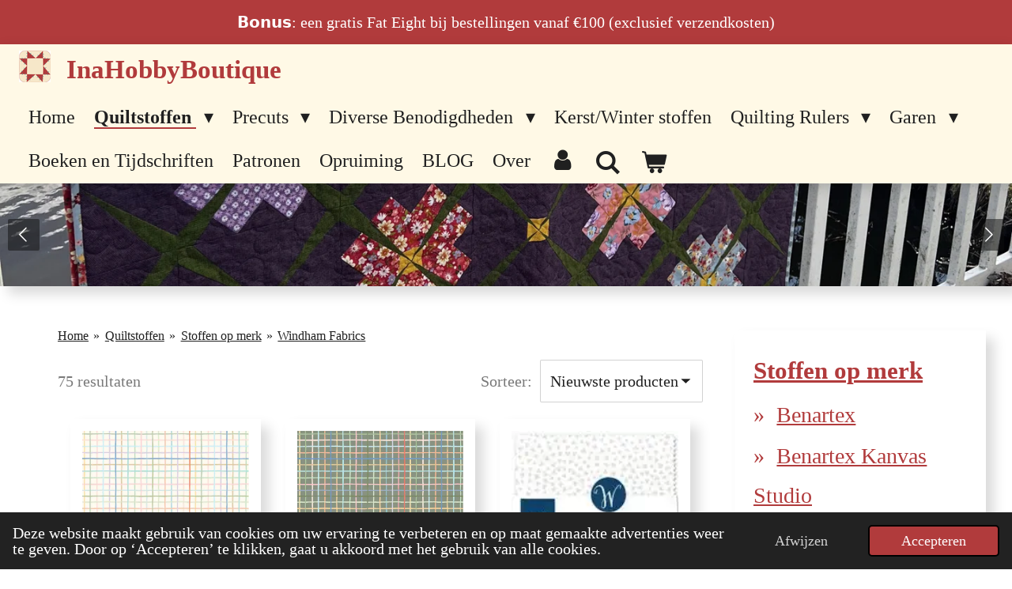

--- FILE ---
content_type: text/html; charset=UTF-8
request_url: https://www.inahobbyboutique.nl/quiltstoffen/stoffen-op-merk/windham-fabrics
body_size: 29076
content:
<!DOCTYPE html>
<html lang="nl">
    <head>
        <meta http-equiv="Content-Type" content="text/html; charset=utf-8">
        <meta name="viewport" content="width=device-width, initial-scale=1.0, maximum-scale=5.0">
        <meta http-equiv="X-UA-Compatible" content="IE=edge">
        <link rel="canonical" href="https://www.inahobbyboutique.nl/quiltstoffen/stoffen-op-merk/windham-fabrics">
        <link rel="sitemap" type="application/xml" href="https://www.inahobbyboutique.nl/sitemap.xml">
        <meta property="og:title" content="Windham Fabrics / Stoffen op merk / Quiltstoffen | InaHobbyBoutique">
        <meta property="og:url" content="https://www.inahobbyboutique.nl/quiltstoffen/stoffen-op-merk/windham-fabrics">
        <base href="https://www.inahobbyboutique.nl/">
        <meta name="description" property="og:description" content="Windham Fabrics / Stoffen op merk / Quiltstoffen | InaHobbyBoutique">
                <script nonce="9fa654fb5fb4d209f68bdbec646b9948">
            
            window.JOUWWEB = window.JOUWWEB || {};
            window.JOUWWEB.application = window.JOUWWEB.application || {};
            window.JOUWWEB.application = {"backends":[{"domain":"jouwweb.nl","freeDomain":"jouwweb.site"},{"domain":"webador.com","freeDomain":"webadorsite.com"},{"domain":"webador.de","freeDomain":"webadorsite.com"},{"domain":"webador.fr","freeDomain":"webadorsite.com"},{"domain":"webador.es","freeDomain":"webadorsite.com"},{"domain":"webador.it","freeDomain":"webadorsite.com"},{"domain":"jouwweb.be","freeDomain":"jouwweb.site"},{"domain":"webador.ie","freeDomain":"webadorsite.com"},{"domain":"webador.co.uk","freeDomain":"webadorsite.com"},{"domain":"webador.at","freeDomain":"webadorsite.com"},{"domain":"webador.be","freeDomain":"webadorsite.com"},{"domain":"webador.ch","freeDomain":"webadorsite.com"},{"domain":"webador.ch","freeDomain":"webadorsite.com"},{"domain":"webador.mx","freeDomain":"webadorsite.com"},{"domain":"webador.com","freeDomain":"webadorsite.com"},{"domain":"webador.dk","freeDomain":"webadorsite.com"},{"domain":"webador.se","freeDomain":"webadorsite.com"},{"domain":"webador.no","freeDomain":"webadorsite.com"},{"domain":"webador.fi","freeDomain":"webadorsite.com"},{"domain":"webador.ca","freeDomain":"webadorsite.com"},{"domain":"webador.ca","freeDomain":"webadorsite.com"},{"domain":"webador.pl","freeDomain":"webadorsite.com"},{"domain":"webador.com.au","freeDomain":"webadorsite.com"},{"domain":"webador.nz","freeDomain":"webadorsite.com"}],"editorLocale":"nl-NL","editorTimezone":"Europe\/Amsterdam","editorLanguage":"nl","analytics4TrackingId":"G-E6PZPGE4QM","analyticsDimensions":[],"backendDomain":"www.jouwweb.nl","backendShortDomain":"jouwweb.nl","backendKey":"jouwweb-nl","freeWebsiteDomain":"jouwweb.site","noSsl":false,"build":{"reference":"d17553a"},"linkHostnames":["www.jouwweb.nl","www.webador.com","www.webador.de","www.webador.fr","www.webador.es","www.webador.it","www.jouwweb.be","www.webador.ie","www.webador.co.uk","www.webador.at","www.webador.be","www.webador.ch","fr.webador.ch","www.webador.mx","es.webador.com","www.webador.dk","www.webador.se","www.webador.no","www.webador.fi","www.webador.ca","fr.webador.ca","www.webador.pl","www.webador.com.au","www.webador.nz"],"assetsUrl":"https:\/\/assets.jwwb.nl","loginUrl":"https:\/\/www.jouwweb.nl\/inloggen","publishUrl":"https:\/\/www.jouwweb.nl\/v2\/website\/2022105\/publish-proxy","adminUserOrIp":false,"pricing":{"plans":{"lite":{"amount":"700","currency":"EUR"},"pro":{"amount":"1200","currency":"EUR"},"business":{"amount":"2400","currency":"EUR"}},"yearlyDiscount":{"price":{"amount":"0","currency":"EUR"},"ratio":0,"percent":"0%","discountPrice":{"amount":"0","currency":"EUR"},"termPricePerMonth":{"amount":"0","currency":"EUR"},"termPricePerYear":{"amount":"0","currency":"EUR"}}},"hcUrl":{"add-product-variants":"https:\/\/help.jouwweb.nl\/hc\/nl\/articles\/28594307773201","basic-vs-advanced-shipping":"https:\/\/help.jouwweb.nl\/hc\/nl\/articles\/28594268794257","html-in-head":"https:\/\/help.jouwweb.nl\/hc\/nl\/articles\/28594336422545","link-domain-name":"https:\/\/help.jouwweb.nl\/hc\/nl\/articles\/28594325307409","optimize-for-mobile":"https:\/\/help.jouwweb.nl\/hc\/nl\/articles\/28594312927121","seo":"https:\/\/help.jouwweb.nl\/hc\/nl\/sections\/28507243966737","transfer-domain-name":"https:\/\/help.jouwweb.nl\/hc\/nl\/articles\/28594325232657","website-not-secure":"https:\/\/help.jouwweb.nl\/hc\/nl\/articles\/28594252935825"}};
            window.JOUWWEB.brand = {"type":"jouwweb","name":"JouwWeb","domain":"JouwWeb.nl","supportEmail":"support@jouwweb.nl"};
                    
                window.JOUWWEB = window.JOUWWEB || {};
                window.JOUWWEB.websiteRendering = {"locale":"nl-NL","timezone":"Europe\/Amsterdam","routes":{"api\/upload\/product-field":"\/_api\/upload\/product-field","checkout\/cart":"\/winkelwagen","payment":"\/bestelling-afronden\/:publicOrderId","payment\/forward":"\/bestelling-afronden\/:publicOrderId\/forward","public-order":"\/bestelling\/:publicOrderId","checkout\/authorize":"\/winkelwagen\/authorize\/:gateway","wishlist":"\/verlanglijst"}};
                                                    window.JOUWWEB.website = {"id":2022105,"locale":"nl-NL","enabled":true,"title":"InaHobbyBoutique","hasTitle":true,"roleOfLoggedInUser":null,"ownerLocale":"nl-NL","plan":"business","freeWebsiteDomain":"jouwweb.site","backendKey":"jouwweb-nl","currency":"EUR","defaultLocale":"nl-NL","url":"https:\/\/www.inahobbyboutique.nl\/","homepageSegmentId":7724390,"category":"webshop","isOffline":false,"isPublished":true,"locales":["nl-NL"],"allowed":{"ads":false,"credits":true,"externalLinks":true,"slideshow":true,"customDefaultSlideshow":true,"hostedAlbums":true,"moderators":true,"mailboxQuota":10,"statisticsVisitors":true,"statisticsDetailed":true,"statisticsMonths":-1,"favicon":true,"password":true,"freeDomains":2,"freeMailAccounts":1,"canUseLanguages":false,"fileUpload":true,"legacyFontSize":false,"webshop":true,"products":-1,"imageText":false,"search":true,"audioUpload":true,"videoUpload":5000,"allowDangerousForms":false,"allowHtmlCode":true,"mobileBar":true,"sidebar":true,"poll":false,"allowCustomForms":true,"allowBusinessListing":true,"allowCustomAnalytics":true,"allowAccountingLink":true,"digitalProducts":true,"sitemapElement":true},"mobileBar":{"enabled":true,"theme":"light","email":{"active":true,"value":"info@inahobbyboutique.nl"},"location":{"active":false},"phone":{"active":false},"whatsapp":{"active":false},"social":{"active":true,"network":"facebook","value":"https:\/\/www.facebook.com\/InaHobbyBoutique\/"}},"webshop":{"enabled":true,"currency":"EUR","taxEnabled":true,"taxInclusive":true,"vatDisclaimerVisible":false,"orderNotice":"<p>Indien je speciale wensen hebt kun je deze doorgeven via het Opmerkingen-veld in de laatste stap.<\/p>","orderConfirmation":"<p><span>Hi,<\/span><br \/><span>We laten je hierbij even weten dat jouw quilt stof of quilt benodigdheden heeft verlaten en is overgedragen aan de PostNL. De bestelling is nu onderweg naar het door jou opgegeven adres!<\/span><br \/><span>Heb je vragen? Kijk bij veelgestelde vragen op onze webwinkel of stuur een mailtje&nbsp;<\/span><a href=\"mailto:info@inahobbyboutique.nl\">info@inahobbyboutique.nl<\/a><span>&nbsp;en we zullen het mailtje z.s.m. beantwoorden!<\/span><br \/><span>Vriendelijke groeten,<\/span><br \/><span>Ina<\/span><\/p>","freeShipping":false,"freeShippingAmount":"110.00","shippingDisclaimerVisible":false,"pickupAllowed":false,"couponAllowed":true,"detailsPageAvailable":true,"socialMediaVisible":false,"termsPage":8042854,"termsPageUrl":"\/algemene-voorwaaden","extraTerms":null,"pricingVisible":true,"orderButtonVisible":true,"shippingAdvanced":true,"shippingAdvancedBackEnd":true,"soldOutVisible":false,"backInStockNotificationEnabled":true,"canAddProducts":true,"nextOrderNumber":20261266,"allowedServicePoints":["postnl"],"sendcloudConfigured":true,"sendcloudFallbackPublicKey":"a3d50033a59b4a598f1d7ce7e72aafdf","taxExemptionAllowed":true,"invoiceComment":null,"emptyCartVisible":true,"minimumOrderPrice":null,"productNumbersEnabled":true,"wishlistEnabled":true,"hideTaxOnCart":false},"isTreatedAsWebshop":true};                            window.JOUWWEB.cart = {"products":[],"coupon":null,"shippingCountryCode":null,"shippingChoice":null,"breakdown":[]};                            window.JOUWWEB.scripts = ["website-rendering\/webshop","website-rendering\/slideshow"];                        window.parent.JOUWWEB.colorPalette = window.JOUWWEB.colorPalette;
        </script>
                <title>Windham Fabrics / Stoffen op merk / Quiltstoffen | InaHobbyBoutique</title>
                                            <link href="https://primary.jwwb.nl/public/j/u/c/temp-xeczjmjlvdklcsagdyhy/touch-icon-iphone.png?bust=1715181865" rel="apple-touch-icon" sizes="60x60">                                                <link href="https://primary.jwwb.nl/public/j/u/c/temp-xeczjmjlvdklcsagdyhy/touch-icon-ipad.png?bust=1715181865" rel="apple-touch-icon" sizes="76x76">                                                <link href="https://primary.jwwb.nl/public/j/u/c/temp-xeczjmjlvdklcsagdyhy/touch-icon-iphone-retina.png?bust=1715181865" rel="apple-touch-icon" sizes="120x120">                                                <link href="https://primary.jwwb.nl/public/j/u/c/temp-xeczjmjlvdklcsagdyhy/touch-icon-ipad-retina.png?bust=1715181865" rel="apple-touch-icon" sizes="152x152">                                                <link href="https://primary.jwwb.nl/public/j/u/c/temp-xeczjmjlvdklcsagdyhy/favicon.png?bust=1715181865" rel="shortcut icon">                                                <link href="https://primary.jwwb.nl/public/j/u/c/temp-xeczjmjlvdklcsagdyhy/favicon.png?bust=1715181865" rel="icon">                                        <meta property="og:image" content="https&#x3A;&#x2F;&#x2F;primary.jwwb.nl&#x2F;public&#x2F;j&#x2F;u&#x2F;c&#x2F;temp-xeczjmjlvdklcsagdyhy&#x2F;winters-vogellied-2-standard.png">
                    <meta property="og:image" content="https&#x3A;&#x2F;&#x2F;primary.jwwb.nl&#x2F;public&#x2F;j&#x2F;u&#x2F;c&#x2F;temp-xeczjmjlvdklcsagdyhy&#x2F;winters-vogellied-1-standard.png&#x3F;enable-io&#x3D;true&amp;enable&#x3D;upscale&amp;fit&#x3D;bounds&amp;width&#x3D;1200">
                    <meta property="og:image" content="https&#x3A;&#x2F;&#x2F;primary.jwwb.nl&#x2F;public&#x2F;j&#x2F;u&#x2F;c&#x2F;temp-xeczjmjlvdklcsagdyhy&#x2F;screenshot-2024-08-28-at-17-44-41-standard-r0uhcx.png&#x3F;enable-io&#x3D;true&amp;enable&#x3D;upscale&amp;fit&#x3D;bounds&amp;width&#x3D;1200">
                    <meta property="og:image" content="https&#x3A;&#x2F;&#x2F;primary.jwwb.nl&#x2F;public&#x2F;j&#x2F;u&#x2F;c&#x2F;temp-xeczjmjlvdklcsagdyhy&#x2F;screenshot-2024-03-11-at-20-55-35-standard.png&#x3F;enable-io&#x3D;true&amp;enable&#x3D;upscale&amp;fit&#x3D;bounds&amp;width&#x3D;1200">
                    <meta property="og:image" content="https&#x3A;&#x2F;&#x2F;primary.jwwb.nl&#x2F;public&#x2F;j&#x2F;u&#x2F;c&#x2F;temp-xeczjmjlvdklcsagdyhy&#x2F;img_7774-standard-pgml1y.jpg&#x3F;enable-io&#x3D;true&amp;enable&#x3D;upscale&amp;fit&#x3D;bounds&amp;width&#x3D;1200">
                                    <meta name="twitter:card" content="summary_large_image">
                        <meta property="twitter:image" content="https&#x3A;&#x2F;&#x2F;primary.jwwb.nl&#x2F;public&#x2F;j&#x2F;u&#x2F;c&#x2F;temp-xeczjmjlvdklcsagdyhy&#x2F;winters-vogellied-2-standard.png">
                                                    <script>(function(n,r){var e=document.createElement("script");e.async=!0,e.src=n+"/sidebar.js?id="+r+"&c="+c(10,r);var t=document.getElementsByTagName("script")[0];t.parentNode.insertBefore(e,t);function c(s,i){var o=Date.now(),a=s*6e4,_=(Math.sin(i)||0)*a;return Math.floor((o+_)/a)}})("https://dashboard.webwinkelkeur.nl",1213564);</script>
<meta name="facebook-domain-verification" content="xrelkn0lqcq8re9lsizgmr2e5b1wcd">                            <script src="https://www.google.com/recaptcha/enterprise.js?hl=nl&amp;render=explicit" nonce="9fa654fb5fb4d209f68bdbec646b9948" data-turbo-track="reload"></script>
<script src="https://www.googletagmanager.com/gtag/js?id=G-F2G1QNBKBN" nonce="9fa654fb5fb4d209f68bdbec646b9948" data-turbo-track="reload" async></script>
<script src="https://plausible.io/js/script.manual.js" nonce="9fa654fb5fb4d209f68bdbec646b9948" data-turbo-track="reload" defer data-domain="shard5.jouwweb.nl"></script>
<script src="https://assets.jwwb.nl/assets/build/website-rendering/nl-NL.js?bust=af8dcdef13a1895089e9" nonce="9fa654fb5fb4d209f68bdbec646b9948" data-turbo-track="reload" defer></script>
<script src="https://assets.jwwb.nl/assets/website-rendering/runtime.d9e65c74d3b5e295ad0f.js?bust=5de238b33c4b1a20f3c0" nonce="9fa654fb5fb4d209f68bdbec646b9948" data-turbo-track="reload" defer></script>
<script src="https://assets.jwwb.nl/assets/website-rendering/103.3d75ec3708e54af67f50.js?bust=cb0aa3c978e146edbd0d" nonce="9fa654fb5fb4d209f68bdbec646b9948" data-turbo-track="reload" defer></script>
<script src="https://assets.jwwb.nl/assets/website-rendering/main.6c004a767490927f72a8.js?bust=0aecfeb21e6e5b700b49" nonce="9fa654fb5fb4d209f68bdbec646b9948" data-turbo-track="reload" defer></script>
<link rel="preload" href="https://assets.jwwb.nl/assets/website-rendering/styles.f78188d346eb1faf64a5.css?bust=7a6e6f2cb6becdc09bb5" as="style">
<link rel="preload" href="https://assets.jwwb.nl/assets/website-rendering/fonts/icons-website-rendering/font/website-rendering.woff2?bust=bd2797014f9452dadc8e" as="font" crossorigin>
<link rel="stylesheet" type="text/css" href="https://assets.jwwb.nl/assets/website-rendering/styles.f78188d346eb1faf64a5.css?bust=7a6e6f2cb6becdc09bb5" nonce="9fa654fb5fb4d209f68bdbec646b9948" data-turbo-track="dynamic">
<link rel="preconnect" href="https://assets.jwwb.nl">
<link rel="preconnect" href="https://www.google-analytics.com">
<link rel="stylesheet" type="text/css" href="https://primary.jwwb.nl/public/j/u/c/temp-xeczjmjlvdklcsagdyhy/style.css?bust=1768239661" nonce="9fa654fb5fb4d209f68bdbec646b9948" data-turbo-track="dynamic">    </head>
    <body
        id="top"
        class="jw-is-slideshow jw-header-is-image-text jw-is-segment-page jw-is-frontend jw-is-sidebar jw-is-messagebar jw-is-no-touch-device jw-is-no-mobile"
                                    data-jouwweb-page="8185321"
                                                data-jouwweb-segment-id="8185321"
                                                data-jouwweb-segment-type="page"
                                                data-template-threshold="1000"
                                                data-template-name="spacious"
                            itemscope
        itemtype="https://schema.org/WebPage"
    >
                                    <meta itemprop="url" content="https://www.inahobbyboutique.nl/quiltstoffen/stoffen-op-merk/windham-fabrics">
        <div class="jw-background"></div>
        <div class="jw-body">
            <div class="jw-mobile-menu jw-mobile-is-text js-mobile-menu">
            <button
            type="button"
            class="jw-mobile-menu__button jw-mobile-toggle"
            aria-label="Open / sluit menu"
        >
            <span class="jw-icon-burger"></span>
        </button>
        <div class="jw-mobile-header jw-mobile-header--image-text">
        <a            class="jw-mobile-header-content"
                            href="/"
                        >
                            <img class="jw-mobile-logo jw-mobile-logo--square" src="https://primary.jwwb.nl/public/j/u/c/temp-xeczjmjlvdklcsagdyhy/inahobby-boutique-2-high.png?enable-io=true&amp;enable=upscale&amp;height=70" srcset="https://primary.jwwb.nl/public/j/u/c/temp-xeczjmjlvdklcsagdyhy/inahobby-boutique-2-high.png?enable-io=true&amp;enable=upscale&amp;height=70 1x, https://primary.jwwb.nl/public/j/u/c/temp-xeczjmjlvdklcsagdyhy/inahobby-boutique-2-high.png?enable-io=true&amp;enable=upscale&amp;height=140&amp;quality=70 2x" alt="InaHobbyBoutique" title="InaHobbyBoutique">                                        <div class="jw-mobile-text">
                    <span style="display: inline-block; font-size: 16px;"><span style="display: inline-block; font-size: 16px;"> <span style="display: inline-block; font-size: 30px;"><span style="display: inline-block; font-size: 30px;"><span style="display: inline-block; font-size: 30px;"><span style="display: inline-block; font-size: 22px;"><span style="font-size: 150%;"> <span style="font-size: 100%;">InaHobbyBoutique</span> </span></span></span></span></span> </span></span>                </div>
                    </a>
    </div>

        <a
        href="/winkelwagen"
        class="jw-mobile-menu__button jw-mobile-header-cart">
        <span class="jw-icon-badge-wrapper">
            <span class="website-rendering-icon-basket"></span>
            <span class="jw-icon-badge hidden"></span>
        </span>
    </a>
    
    </div>
    <div class="jw-mobile-menu-search jw-mobile-menu-search--hidden">
        <form
            action="/zoeken"
            method="get"
            class="jw-mobile-menu-search__box"
        >
            <input
                type="text"
                name="q"
                value=""
                placeholder="Zoeken..."
                class="jw-mobile-menu-search__input"
            >
            <button type="submit" class="jw-btn jw-btn--style-flat jw-mobile-menu-search__button">
                <span class="website-rendering-icon-search"></span>
            </button>
            <button type="button" class="jw-btn jw-btn--style-flat jw-mobile-menu-search__button js-cancel-search">
                <span class="website-rendering-icon-cancel"></span>
            </button>
        </form>
    </div>
            <script nonce="9fa654fb5fb4d209f68bdbec646b9948">
    JOUWWEB.templateConfig = {
        header: {
            mobileSelector: '.jw-mobile-menu',
            updatePusher: function (headerHeight, state) {
                $('.jw-menu-clone').css('top', headerHeight);
            },
        },
    };
</script>
<div class="message-bar message-bar--accent"><div class="message-bar__container"><p class="message-bar-text">𝗕𝗼𝗻𝘂𝘀: een gratis Fat Eight bij bestellingen vanaf €100 (exclusief verzendkosten)</p></div></div><header class="header-wrap js-fixed-header-container">
    <div class="header-container js-topbar-content-container container">
        <div class="header">
            <div class="jw-header-logo">
            <div
    id="jw-header-image-container"
    class="jw-header jw-header-image jw-header-image-toggle"
    style="flex-basis: 40px; max-width: 40px; flex-shrink: 1;"
>
            <a href="/">
        <img id="jw-header-image" data-image-id="116360017" srcset="https://primary.jwwb.nl/public/j/u/c/temp-xeczjmjlvdklcsagdyhy/inahobby-boutique-2-high.png?enable-io=true&amp;width=40 40w, https://primary.jwwb.nl/public/j/u/c/temp-xeczjmjlvdklcsagdyhy/inahobby-boutique-2-high.png?enable-io=true&amp;width=80 80w" class="jw-header-image" title="InaHobbyBoutique" style="max-height: 40px;" sizes="40px" width="40" height="40" intrinsicsize="40.00 x 40.00" alt="InaHobbyBoutique">                </a>
    </div>
        <div
    class="jw-header jw-header-title-container jw-header-text jw-header-text-toggle"
    data-stylable="false"
>
    <a        id="jw-header-title"
        class="jw-header-title"
                    href="/"
            >
        <span style="display: inline-block; font-size: 16px;"><span style="display: inline-block; font-size: 16px;"> <span style="display: inline-block; font-size: 30px;"><span style="display: inline-block; font-size: 30px;"><span style="display: inline-block; font-size: 30px;"><span style="display: inline-block; font-size: 22px;"><span style="font-size: 150%;"> <span style="font-size: 100%;">InaHobbyBoutique</span> </span></span></span></span></span> </span></span>    </a>
</div>
</div>
        </div>
        <nav class="menu jw-menu-copy">
            <ul
    id="jw-menu"
    class="jw-menu jw-menu-horizontal"
            >
            <li
    class="jw-menu-item"
>
        <a        class="jw-menu-link"
        href="/"                                            data-page-link-id="7724390"
                            >
                <span class="">
            Home        </span>
            </a>
                </li>
            <li
    class="jw-menu-item jw-menu-has-submenu jw-menu-is-active"
>
        <a        class="jw-menu-link js-active-menu-item"
        href="/quiltstoffen"                                            data-page-link-id="8041792"
                            >
                <span class="">
            Quiltstoffen        </span>
                    <span class="jw-arrow jw-arrow-toplevel"></span>
            </a>
                    <ul
            class="jw-submenu"
                    >
                            <li
    class="jw-menu-item"
>
        <a        class="jw-menu-link"
        href="/quiltstoffen/basics"                                            data-page-link-id="9924150"
                            >
                <span class="">
            Basics        </span>
            </a>
                </li>
                            <li
    class="jw-menu-item jw-menu-has-submenu"
>
        <a        class="jw-menu-link"
        href="/quiltstoffen/stoffen-op-kleur"                                            data-page-link-id="8046450"
                            >
                <span class="">
            Stoffen op kleur        </span>
                    <span class="jw-arrow"></span>
            </a>
                    <ul
            class="jw-submenu"
                    >
                            <li
    class="jw-menu-item"
>
        <a        class="jw-menu-link"
        href="/quiltstoffen/stoffen-op-kleur/wit"                                            data-page-link-id="8114497"
                            >
                <span class="">
            Wit        </span>
            </a>
                </li>
                            <li
    class="jw-menu-item"
>
        <a        class="jw-menu-link"
        href="/quiltstoffen/stoffen-op-kleur/zwart"                                            data-page-link-id="14552534"
                            >
                <span class="">
            Zwart        </span>
            </a>
                </li>
                            <li
    class="jw-menu-item"
>
        <a        class="jw-menu-link"
        href="/quiltstoffen/stoffen-op-kleur/grijs"                                            data-page-link-id="10568022"
                            >
                <span class="">
            Grijs        </span>
            </a>
                </li>
                            <li
    class="jw-menu-item"
>
        <a        class="jw-menu-link"
        href="/quiltstoffen/stoffen-op-kleur/creme"                                            data-page-link-id="8455148"
                            >
                <span class="">
            Creme        </span>
            </a>
                </li>
                            <li
    class="jw-menu-item"
>
        <a        class="jw-menu-link"
        href="/quiltstoffen/stoffen-op-kleur/blauw-turquoise"                                            data-page-link-id="8114506"
                            >
                <span class="">
            Blauw &amp; Turquoise        </span>
            </a>
                </li>
                            <li
    class="jw-menu-item"
>
        <a        class="jw-menu-link"
        href="/quiltstoffen/stoffen-op-kleur/geel-oranje"                                            data-page-link-id="8114499"
                            >
                <span class="">
            Geel &amp; Oranje        </span>
            </a>
                </li>
                            <li
    class="jw-menu-item"
>
        <a        class="jw-menu-link"
        href="/quiltstoffen/stoffen-op-kleur/roze-rood"                                            data-page-link-id="8114502"
                            >
                <span class="">
            Roze &amp; Rood        </span>
            </a>
                </li>
                            <li
    class="jw-menu-item"
>
        <a        class="jw-menu-link"
        href="/quiltstoffen/stoffen-op-kleur/lila-paars"                                            data-page-link-id="8114505"
                            >
                <span class="">
            Lila &amp; Paars        </span>
            </a>
                </li>
                            <li
    class="jw-menu-item"
>
        <a        class="jw-menu-link"
        href="/quiltstoffen/stoffen-op-kleur/bruin"                                            data-page-link-id="8114511"
                            >
                <span class="">
            Bruin        </span>
            </a>
                </li>
                            <li
    class="jw-menu-item"
>
        <a        class="jw-menu-link"
        href="/quiltstoffen/stoffen-op-kleur/groen"                                            data-page-link-id="8114509"
                            >
                <span class="">
            Groen        </span>
            </a>
                </li>
                            <li
    class="jw-menu-item"
>
        <a        class="jw-menu-link"
        href="/quiltstoffen/stoffen-op-kleur/multicolor"                                            data-page-link-id="8114514"
                            >
                <span class="">
            Multicolor        </span>
            </a>
                </li>
                    </ul>
        </li>
                            <li
    class="jw-menu-item"
>
        <a        class="jw-menu-link"
        href="/quiltstoffen/batik"                                            data-page-link-id="8046838"
                            >
                <span class="">
            Batik        </span>
            </a>
                </li>
                            <li
    class="jw-menu-item"
>
        <a        class="jw-menu-link"
        href="/quiltstoffen/metallic-accent-quilt-stoffen"                                            data-page-link-id="8112127"
                            >
                <span class="">
            Metallic accent quilt stoffen        </span>
            </a>
                </li>
                            <li
    class="jw-menu-item"
>
        <a        class="jw-menu-link"
        href="/quiltstoffen/dubbelbrede-stoffen"                                            data-page-link-id="8112129"
                            >
                <span class="">
            Dubbelbrede stoffen        </span>
            </a>
                </li>
                            <li
    class="jw-menu-item"
>
        <a        class="jw-menu-link"
        href="/quiltstoffen/flannel"                                            data-page-link-id="9447983"
                            >
                <span class="">
            Flannel        </span>
            </a>
                </li>
                            <li
    class="jw-menu-item jw-menu-has-submenu"
>
        <a        class="jw-menu-link"
        href="/quiltstoffen/thema-stoffen"                                            data-page-link-id="8112134"
                            >
                <span class="">
            Thema stoffen        </span>
                    <span class="jw-arrow"></span>
            </a>
                    <ul
            class="jw-submenu"
                    >
                            <li
    class="jw-menu-item"
>
        <a        class="jw-menu-link"
        href="/quiltstoffen/thema-stoffen/bloemen"                                            data-page-link-id="8185954"
                            >
                <span class="">
            Bloemen        </span>
            </a>
                </li>
                            <li
    class="jw-menu-item"
>
        <a        class="jw-menu-link"
        href="/quiltstoffen/thema-stoffen/kinder-stoffen"                                            data-page-link-id="8269584"
                            >
                <span class="">
            Kinder Stoffen        </span>
            </a>
                </li>
                            <li
    class="jw-menu-item"
>
        <a        class="jw-menu-link"
        href="/quiltstoffen/thema-stoffen/stoffen-met-tekst"                                            data-page-link-id="8722714"
                            >
                <span class="">
            Stoffen met tekst        </span>
            </a>
                </li>
                            <li
    class="jw-menu-item"
>
        <a        class="jw-menu-link"
        href="/quiltstoffen/thema-stoffen/kerst-winter"                                            data-page-link-id="15315801"
                            >
                <span class="">
            Kerst/Winter        </span>
            </a>
                </li>
                            <li
    class="jw-menu-item"
>
        <a        class="jw-menu-link"
        href="/quiltstoffen/thema-stoffen/stof-met-vogels"                                            data-page-link-id="15418910"
                            >
                <span class="">
            Stof met vogels        </span>
            </a>
                </li>
                            <li
    class="jw-menu-item"
>
        <a        class="jw-menu-link"
        href="/quiltstoffen/thema-stoffen/stof-met-stripen"                                            data-page-link-id="17346364"
                            >
                <span class="">
            Stof met STRIPEN        </span>
            </a>
                </li>
                            <li
    class="jw-menu-item"
>
        <a        class="jw-menu-link"
        href="/quiltstoffen/thema-stoffen/voedsel-print-stof"                                            data-page-link-id="17823729"
                            >
                <span class="">
            Voedsel print stof        </span>
            </a>
                </li>
                    </ul>
        </li>
                            <li
    class="jw-menu-item"
>
        <a        class="jw-menu-link"
        href="/quiltstoffen/stof-panelen"                                            data-page-link-id="8112130"
                            >
                <span class="">
            Stof panelen        </span>
            </a>
                </li>
                            <li
    class="jw-menu-item jw-menu-has-submenu jw-menu-is-active"
>
        <a        class="jw-menu-link js-active-menu-item"
        href="/quiltstoffen/stoffen-op-merk"                                            data-page-link-id="8112135"
                            >
                <span class="">
            Stoffen op merk        </span>
                    <span class="jw-arrow"></span>
            </a>
                    <ul
            class="jw-submenu"
                    >
                            <li
    class="jw-menu-item"
>
        <a        class="jw-menu-link"
        href="/quiltstoffen/stoffen-op-merk/benartex"                                            data-page-link-id="8185349"
                            >
                <span class="">
            Benartex        </span>
            </a>
                </li>
                            <li
    class="jw-menu-item"
>
        <a        class="jw-menu-link"
        href="/quiltstoffen/stoffen-op-merk/benartex-kanvas-studio"                                            data-page-link-id="8184621"
                            >
                <span class="">
            Benartex Kanvas Studio        </span>
            </a>
                </li>
                            <li
    class="jw-menu-item"
>
        <a        class="jw-menu-link"
        href="/quiltstoffen/stoffen-op-merk/elizabeth-s-studio"                                            data-page-link-id="8185596"
                            >
                <span class="">
            Elizabeth&#039;s Studio        </span>
            </a>
                </li>
                            <li
    class="jw-menu-item"
>
        <a        class="jw-menu-link"
        href="/quiltstoffen/stoffen-op-merk/freespirit"                                            data-page-link-id="8282360"
                            >
                <span class="">
            FreeSpirit        </span>
            </a>
                </li>
                            <li
    class="jw-menu-item"
>
        <a        class="jw-menu-link"
        href="/quiltstoffen/stoffen-op-merk/henry-glass-fabrics"                                            data-page-link-id="9115935"
                            >
                <span class="">
            Henry Glass Fabrics        </span>
            </a>
                </li>
                            <li
    class="jw-menu-item"
>
        <a        class="jw-menu-link"
        href="/quiltstoffen/stoffen-op-merk/in-the-beginning"                                            data-page-link-id="8464115"
                            >
                <span class="">
            In the Beginning        </span>
            </a>
                </li>
                            <li
    class="jw-menu-item"
>
        <a        class="jw-menu-link"
        href="/quiltstoffen/stoffen-op-merk/kaffe-fasset"                                            data-page-link-id="8142626"
                            >
                <span class="">
            Kaffe Fasset        </span>
            </a>
                </li>
                            <li
    class="jw-menu-item"
>
        <a        class="jw-menu-link"
        href="/quiltstoffen/stoffen-op-merk/laundry-basket-quilts"                                            data-page-link-id="24021334"
                            >
                <span class="">
            Laundry Basket Quilts        </span>
            </a>
                </li>
                            <li
    class="jw-menu-item"
>
        <a        class="jw-menu-link"
        href="/quiltstoffen/stoffen-op-merk/liberty-london"                                            data-page-link-id="18367425"
                            >
                <span class="">
            Liberty London        </span>
            </a>
                </li>
                            <li
    class="jw-menu-item"
>
        <a        class="jw-menu-link"
        href="/quiltstoffen/stoffen-op-merk/makower-uk"                                            data-page-link-id="21711804"
                            >
                <span class="">
            Makower UK        </span>
            </a>
                </li>
                            <li
    class="jw-menu-item"
>
        <a        class="jw-menu-link"
        href="/quiltstoffen/stoffen-op-merk/maywood-studio"                                            data-page-link-id="11061625"
                            >
                <span class="">
            Maywood Studio        </span>
            </a>
                </li>
                            <li
    class="jw-menu-item"
>
        <a        class="jw-menu-link"
        href="/quiltstoffen/stoffen-op-merk/moda"                                            data-page-link-id="8142498"
                            >
                <span class="">
            Moda        </span>
            </a>
                </li>
                            <li
    class="jw-menu-item"
>
        <a        class="jw-menu-link"
        href="/quiltstoffen/stoffen-op-merk/northcott"                                            data-page-link-id="8625239"
                            >
                <span class="">
            Northcott        </span>
            </a>
                </li>
                            <li
    class="jw-menu-item"
>
        <a        class="jw-menu-link"
        href="/quiltstoffen/stoffen-op-merk/poppie-cotton"                                            data-page-link-id="16078135"
                            >
                <span class="">
            Poppie Cotton        </span>
            </a>
                </li>
                            <li
    class="jw-menu-item"
>
        <a        class="jw-menu-link"
        href="/quiltstoffen/stoffen-op-merk/quilting-treasures-fabrics"                                            data-page-link-id="11061523"
                            >
                <span class="">
            Quilting Treasures Fabrics        </span>
            </a>
                </li>
                            <li
    class="jw-menu-item"
>
        <a        class="jw-menu-link"
        href="/quiltstoffen/stoffen-op-merk/robert-kaufman"                                            data-page-link-id="18838485"
                            >
                <span class="">
            Robert Kaufman        </span>
            </a>
                </li>
                            <li
    class="jw-menu-item"
>
        <a        class="jw-menu-link"
        href="/quiltstoffen/stoffen-op-merk/tilda"                                            data-page-link-id="17537408"
                            >
                <span class="">
            Tilda        </span>
            </a>
                </li>
                            <li
    class="jw-menu-item"
>
        <a        class="jw-menu-link"
        href="/quiltstoffen/stoffen-op-merk/timeless-treasures"                                            data-page-link-id="13531891"
                            >
                <span class="">
            Timeless Treasures        </span>
            </a>
                </li>
                            <li
    class="jw-menu-item jw-menu-is-active"
>
        <a        class="jw-menu-link js-active-menu-item"
        href="/quiltstoffen/stoffen-op-merk/windham-fabrics"                                            data-page-link-id="8185321"
                            >
                <span class="">
            Windham Fabrics        </span>
            </a>
                </li>
                    </ul>
        </li>
                    </ul>
        </li>
            <li
    class="jw-menu-item jw-menu-has-submenu"
>
        <a        class="jw-menu-link"
        href="/precuts"                                            data-page-link-id="8110941"
                            >
                <span class="">
            Precuts        </span>
                    <span class="jw-arrow jw-arrow-toplevel"></span>
            </a>
                    <ul
            class="jw-submenu"
                    >
                            <li
    class="jw-menu-item"
>
        <a        class="jw-menu-link"
        href="/precuts/charmpacks-5x5-inch"                                            data-page-link-id="8112145"
                            >
                <span class="">
            Charmpacks 5x5 inch        </span>
            </a>
                </li>
                            <li
    class="jw-menu-item"
>
        <a        class="jw-menu-link"
        href="/precuts/layer-cake-10x10-inch"                                            data-page-link-id="8114429"
                            >
                <span class="">
            Layer Cake 10x10 inch        </span>
            </a>
                </li>
                            <li
    class="jw-menu-item"
>
        <a        class="jw-menu-link"
        href="/precuts/jelly-strips-2-5-inch"                                            data-page-link-id="8114431"
                            >
                <span class="">
            Jelly strips 2,5 inch        </span>
            </a>
                </li>
                            <li
    class="jw-menu-item"
>
        <a        class="jw-menu-link"
        href="/precuts/skinny-strips-1-5-inch"                                            data-page-link-id="30217903"
                            >
                <span class="">
            Skinny strips 1,5 inch        </span>
            </a>
                </li>
                            <li
    class="jw-menu-item"
>
        <a        class="jw-menu-link"
        href="/precuts/stofpakketten"                                            data-page-link-id="8722318"
                            >
                <span class="">
            Stofpakketten        </span>
            </a>
                </li>
                            <li
    class="jw-menu-item"
>
        <a        class="jw-menu-link"
        href="/precuts/quilt-kit"                                            data-page-link-id="8752565"
                            >
                <span class="">
            Quilt KIT        </span>
            </a>
                </li>
                            <li
    class="jw-menu-item"
>
        <a        class="jw-menu-link"
        href="/precuts/coupons"                                            data-page-link-id="18226636"
                            >
                <span class="">
            Coupons        </span>
            </a>
                </li>
                    </ul>
        </li>
            <li
    class="jw-menu-item jw-menu-has-submenu"
>
        <a        class="jw-menu-link"
        href="/diverse-benodigdheden"                                            data-page-link-id="8143801"
                            >
                <span class="">
            Diverse Benodigdheden        </span>
                    <span class="jw-arrow jw-arrow-toplevel"></span>
            </a>
                    <ul
            class="jw-submenu"
                    >
                            <li
    class="jw-menu-item"
>
        <a        class="jw-menu-link"
        href="/diverse-benodigdheden/naalden"                                            data-page-link-id="8041793"
                            >
                <span class="">
            Naalden        </span>
            </a>
                </li>
                            <li
    class="jw-menu-item"
>
        <a        class="jw-menu-link"
        href="/diverse-benodigdheden/spelden"                                            data-page-link-id="15384182"
                            >
                <span class="">
            Spelden        </span>
            </a>
                </li>
                            <li
    class="jw-menu-item"
>
        <a        class="jw-menu-link"
        href="/diverse-benodigdheden/quilt-linialen-templates-stencils"                                            data-page-link-id="8143820"
                            >
                <span class="">
            Quilt Linialen, Templates &amp; Stencils        </span>
            </a>
                </li>
                            <li
    class="jw-menu-item"
>
        <a        class="jw-menu-link"
        href="/diverse-benodigdheden/lijm-adhesive"                                            data-page-link-id="8630272"
                            >
                <span class="">
            Lijm / Adhesive        </span>
            </a>
                </li>
                            <li
    class="jw-menu-item"
>
        <a        class="jw-menu-link"
        href="/diverse-benodigdheden/schrijven-markeren"                                            data-page-link-id="8143811"
                            >
                <span class="">
            Schrijven &amp; Markeren        </span>
            </a>
                </li>
                            <li
    class="jw-menu-item"
>
        <a        class="jw-menu-link"
        href="/diverse-benodigdheden/snijden-knippen"                                            data-page-link-id="8143813"
                            >
                <span class="">
            Snijden &amp; Knippen        </span>
            </a>
                </li>
                            <li
    class="jw-menu-item"
>
        <a        class="jw-menu-link"
        href="/diverse-benodigdheden/snijmatten"                                            data-page-link-id="9611249"
                            >
                <span class="">
            Snijmatten        </span>
            </a>
                </li>
                            <li
    class="jw-menu-item"
>
        <a        class="jw-menu-link"
        href="/diverse-benodigdheden/tussenvulling-batting"                                            data-page-link-id="8396952"
                            >
                <span class="">
            Tussenvulling / Batting        </span>
            </a>
                </li>
                            <li
    class="jw-menu-item"
>
        <a        class="jw-menu-link"
        href="/diverse-benodigdheden/applique-en-meer"                                            data-page-link-id="8628809"
                            >
                <span class="">
            Applique en meer        </span>
            </a>
                </li>
                            <li
    class="jw-menu-item"
>
        <a        class="jw-menu-link"
        href="/diverse-benodigdheden/foundation-paper-piecing"                                            data-page-link-id="10240311"
                            >
                <span class="">
            Foundation Paper Piecing        </span>
            </a>
                </li>
                            <li
    class="jw-menu-item"
>
        <a        class="jw-menu-link"
        href="/diverse-benodigdheden/diverse-quiltmaterialen"                                            data-page-link-id="8143825"
                            >
                <span class="">
            Diverse quiltmaterialen        </span>
            </a>
                </li>
                            <li
    class="jw-menu-item"
>
        <a        class="jw-menu-link"
        href="/diverse-benodigdheden/quick-yo-yo-makers"                                            data-page-link-id="21475855"
                            >
                <span class="">
            Quick Yo-Yo Makers        </span>
            </a>
                </li>
                    </ul>
        </li>
            <li
    class="jw-menu-item"
>
        <a        class="jw-menu-link"
        href="/kerst-winter-stoffen"                                            data-page-link-id="8041796"
                            >
                <span class="">
            Kerst/Winter stoffen        </span>
            </a>
                </li>
            <li
    class="jw-menu-item jw-menu-has-submenu"
>
        <a        class="jw-menu-link"
        href="/quilting-rulers"                                            data-page-link-id="11820332"
                            >
                <span class="">
            Quilting Rulers        </span>
                    <span class="jw-arrow jw-arrow-toplevel"></span>
            </a>
                    <ul
            class="jw-submenu"
                    >
                            <li
    class="jw-menu-item"
>
        <a        class="jw-menu-link"
        href="/quilting-rulers/amanda-murphy-rulers"                                            data-page-link-id="11820317"
                            >
                <span class="">
            Amanda Murphy Rulers        </span>
            </a>
                </li>
                            <li
    class="jw-menu-item"
>
        <a        class="jw-menu-link"
        href="/quilting-rulers/westalee-rulers"                                            data-page-link-id="8143830"
                            >
                <span class="">
            Westalee Rulers        </span>
            </a>
                </li>
                            <li
    class="jw-menu-item"
>
        <a        class="jw-menu-link"
        href="/quilting-rulers/silesian-rulers"                                            data-page-link-id="11820473"
                            >
                <span class="">
            Silesian Rulers        </span>
            </a>
                </li>
                            <li
    class="jw-menu-item"
>
        <a        class="jw-menu-link"
        href="/quilting-rulers/verschillende-hulpmiddelen-voor-ruler-work"                                            data-page-link-id="18704256"
                            >
                <span class="">
            Verschillende hulpmiddelen voor Ruler work        </span>
            </a>
                </li>
                    </ul>
        </li>
            <li
    class="jw-menu-item jw-menu-has-submenu"
>
        <a        class="jw-menu-link"
        href="/garen"                                            data-page-link-id="8041795"
                            >
                <span class="">
            Garen        </span>
                    <span class="jw-arrow jw-arrow-toplevel"></span>
            </a>
                    <ul
            class="jw-submenu"
                    >
                            <li
    class="jw-menu-item jw-menu-has-submenu"
>
        <a        class="jw-menu-link"
        href="/garen/aurifil"                                            data-page-link-id="10062665"
                            >
                <span class="">
            Aurifil        </span>
                    <span class="jw-arrow"></span>
            </a>
                    <ul
            class="jw-submenu"
                    >
                            <li
    class="jw-menu-item"
>
        <a        class="jw-menu-link"
        href="/garen/aurifil/aurifil-cotton-40-wt"                                            data-page-link-id="8119326"
                            >
                <span class="">
            Aurifil Cotton 40 wt        </span>
            </a>
                </li>
                            <li
    class="jw-menu-item"
>
        <a        class="jw-menu-link"
        href="/garen/aurifil/aurifil-cotton-50-wt"                                            data-page-link-id="8117187"
                            >
                <span class="">
            Aurifil Cotton 50 wt        </span>
            </a>
                </li>
                    </ul>
        </li>
                            <li
    class="jw-menu-item"
>
        <a        class="jw-menu-link"
        href="/garen/yli"                                            data-page-link-id="17339567"
                            >
                <span class="">
            YLI        </span>
            </a>
                </li>
                            <li
    class="jw-menu-item jw-menu-has-submenu"
>
        <a        class="jw-menu-link"
        href="/garen/hab-dash-by-fil-tec"                                            data-page-link-id="20753112"
                            >
                <span class="">
            Hab+Dash by FIL TEC        </span>
                    <span class="jw-arrow"></span>
            </a>
                    <ul
            class="jw-submenu"
                    >
                            <li
    class="jw-menu-item"
>
        <a        class="jw-menu-link"
        href="/garen/hab-dash-by-fil-tec/hab-dash-glide"                                            data-page-link-id="20753372"
                            >
                <span class="">
            Hab+Dash Glide        </span>
            </a>
                </li>
                            <li
    class="jw-menu-item"
>
        <a        class="jw-menu-link"
        href="/garen/hab-dash-by-fil-tec/hab-dash-affinity"                                            data-page-link-id="20754958"
                            >
                <span class="">
            Hab+Dash Affinity         </span>
            </a>
                </li>
                    </ul>
        </li>
                            <li
    class="jw-menu-item"
>
        <a        class="jw-menu-link"
        href="/garen/superior-threads"                                            data-page-link-id="8631891"
                            >
                <span class="">
            Superior Threads        </span>
            </a>
                </li>
                            <li
    class="jw-menu-item jw-menu-has-submenu"
>
        <a        class="jw-menu-link"
        href="/garen/coats-garen"                                            data-page-link-id="10071466"
                            >
                <span class="">
            Coats garen        </span>
                    <span class="jw-arrow"></span>
            </a>
                    <ul
            class="jw-submenu"
                    >
                            <li
    class="jw-menu-item"
>
        <a        class="jw-menu-link"
        href="/garen/coats-garen/hand-quiltgaren-68-polyester-32-cotton"                                            data-page-link-id="10071489"
                            >
                <span class="">
            Hand Quiltgaren - 68% polyester/32%cotton        </span>
            </a>
                </li>
                            <li
    class="jw-menu-item"
>
        <a        class="jw-menu-link"
        href="/garen/coats-garen/machine-quiltgaren-100-cotton"                                            data-page-link-id="10071566"
                            >
                <span class="">
            Machine Quiltgaren - 100% cotton        </span>
            </a>
                </li>
                            <li
    class="jw-menu-item"
>
        <a        class="jw-menu-link"
        href="/garen/coats-garen/hand-quiltgaren-100-cotton"                                            data-page-link-id="10071494"
                            >
                <span class="">
            Hand Quiltgaren - 100% cotton        </span>
            </a>
                </li>
                    </ul>
        </li>
                    </ul>
        </li>
            <li
    class="jw-menu-item"
>
        <a        class="jw-menu-link"
        href="/boeken-en-tijdschriften"                                            data-page-link-id="8041791"
                            >
                <span class="">
            Boeken en Tijdschriften        </span>
            </a>
                </li>
            <li
    class="jw-menu-item"
>
        <a        class="jw-menu-link"
        href="/patronen"                                            data-page-link-id="8322291"
                            >
                <span class="">
            Patronen        </span>
            </a>
                </li>
            <li
    class="jw-menu-item"
>
        <a        class="jw-menu-link"
        href="/opruiming"                                            data-page-link-id="8042656"
                            >
                <span class="">
            Opruiming        </span>
            </a>
                </li>
            <li
    class="jw-menu-item"
>
        <a        class="jw-menu-link"
        href="/blog-1"                                            data-page-link-id="27565354"
                            >
                <span class="">
            BLOG        </span>
            </a>
                </li>
            <li
    class="jw-menu-item"
>
        <a        class="jw-menu-link"
        href="/over"                                            data-page-link-id="27571671"
                            >
                <span class="">
            Over        </span>
            </a>
                </li>
            <li
    class="jw-menu-item"
>
        <a        class="jw-menu-link jw-menu-link--icon"
        href="/account"                                                            title="Account"
            >
                                <span class="website-rendering-icon-user"></span>
                            <span class="hidden-desktop-horizontal-menu">
            Account        </span>
            </a>
                </li>
            <li
    class="jw-menu-item jw-menu-search-item"
>
        <button        class="jw-menu-link jw-menu-link--icon jw-text-button"
                                                                    title="Zoeken"
            >
                                <span class="website-rendering-icon-search"></span>
                            <span class="hidden-desktop-horizontal-menu">
            Zoeken        </span>
            </button>
                
            <div class="jw-popover-container jw-popover-container--inline is-hidden">
                <div class="jw-popover-backdrop"></div>
                <div class="jw-popover">
                    <div class="jw-popover__arrow"></div>
                    <div class="jw-popover__content jw-section-white">
                        <form  class="jw-search" action="/zoeken" method="get">
                            
                            <input class="jw-search__input" type="text" name="q" value="" placeholder="Zoeken..." >
                            <button class="jw-search__submit" type="submit">
                                <span class="website-rendering-icon-search"></span>
                            </button>
                        </form>
                    </div>
                </div>
            </div>
                        </li>
            <li
    class="jw-menu-item jw-menu-wishlist-item js-menu-wishlist-item jw-menu-wishlist-item--hidden"
>
        <a        class="jw-menu-link jw-menu-link--icon"
        href="/verlanglijst"                                                            title="Verlanglijst"
            >
                                    <span class="jw-icon-badge-wrapper">
                        <span class="website-rendering-icon-heart"></span>
                                            <span class="jw-icon-badge hidden">
                    0                </span>
                            <span class="hidden-desktop-horizontal-menu">
            Verlanglijst        </span>
            </a>
                </li>
            <li
    class="jw-menu-item js-menu-cart-item "
>
        <a        class="jw-menu-link jw-menu-link--icon"
        href="/winkelwagen"                                                            title="Winkelwagen"
            >
                                    <span class="jw-icon-badge-wrapper">
                        <span class="website-rendering-icon-basket"></span>
                                            <span class="jw-icon-badge hidden">
                    0                </span>
                            <span class="hidden-desktop-horizontal-menu">
            Winkelwagen        </span>
            </a>
                </li>
    
    </ul>

    <script nonce="9fa654fb5fb4d209f68bdbec646b9948" id="jw-mobile-menu-template" type="text/template">
        <ul id="jw-menu" class="jw-menu jw-menu-horizontal jw-menu-spacing--mobile-bar">
                            <li
    class="jw-menu-item jw-menu-search-item"
>
                
                 <li class="jw-menu-item jw-mobile-menu-search-item">
                    <form class="jw-search" action="/zoeken" method="get">
                        <input class="jw-search__input" type="text" name="q" value="" placeholder="Zoeken...">
                        <button class="jw-search__submit" type="submit">
                            <span class="website-rendering-icon-search"></span>
                        </button>
                    </form>
                </li>
                        </li>
                            <li
    class="jw-menu-item"
>
        <a        class="jw-menu-link"
        href="/"                                            data-page-link-id="7724390"
                            >
                <span class="">
            Home        </span>
            </a>
                </li>
                            <li
    class="jw-menu-item jw-menu-has-submenu jw-menu-is-active"
>
        <a        class="jw-menu-link js-active-menu-item"
        href="/quiltstoffen"                                            data-page-link-id="8041792"
                            >
                <span class="">
            Quiltstoffen        </span>
                    <span class="jw-arrow jw-arrow-toplevel"></span>
            </a>
                    <ul
            class="jw-submenu"
                    >
                            <li
    class="jw-menu-item"
>
        <a        class="jw-menu-link"
        href="/quiltstoffen/basics"                                            data-page-link-id="9924150"
                            >
                <span class="">
            Basics        </span>
            </a>
                </li>
                            <li
    class="jw-menu-item jw-menu-has-submenu"
>
        <a        class="jw-menu-link"
        href="/quiltstoffen/stoffen-op-kleur"                                            data-page-link-id="8046450"
                            >
                <span class="">
            Stoffen op kleur        </span>
                    <span class="jw-arrow"></span>
            </a>
                    <ul
            class="jw-submenu"
                    >
                            <li
    class="jw-menu-item"
>
        <a        class="jw-menu-link"
        href="/quiltstoffen/stoffen-op-kleur/wit"                                            data-page-link-id="8114497"
                            >
                <span class="">
            Wit        </span>
            </a>
                </li>
                            <li
    class="jw-menu-item"
>
        <a        class="jw-menu-link"
        href="/quiltstoffen/stoffen-op-kleur/zwart"                                            data-page-link-id="14552534"
                            >
                <span class="">
            Zwart        </span>
            </a>
                </li>
                            <li
    class="jw-menu-item"
>
        <a        class="jw-menu-link"
        href="/quiltstoffen/stoffen-op-kleur/grijs"                                            data-page-link-id="10568022"
                            >
                <span class="">
            Grijs        </span>
            </a>
                </li>
                            <li
    class="jw-menu-item"
>
        <a        class="jw-menu-link"
        href="/quiltstoffen/stoffen-op-kleur/creme"                                            data-page-link-id="8455148"
                            >
                <span class="">
            Creme        </span>
            </a>
                </li>
                            <li
    class="jw-menu-item"
>
        <a        class="jw-menu-link"
        href="/quiltstoffen/stoffen-op-kleur/blauw-turquoise"                                            data-page-link-id="8114506"
                            >
                <span class="">
            Blauw &amp; Turquoise        </span>
            </a>
                </li>
                            <li
    class="jw-menu-item"
>
        <a        class="jw-menu-link"
        href="/quiltstoffen/stoffen-op-kleur/geel-oranje"                                            data-page-link-id="8114499"
                            >
                <span class="">
            Geel &amp; Oranje        </span>
            </a>
                </li>
                            <li
    class="jw-menu-item"
>
        <a        class="jw-menu-link"
        href="/quiltstoffen/stoffen-op-kleur/roze-rood"                                            data-page-link-id="8114502"
                            >
                <span class="">
            Roze &amp; Rood        </span>
            </a>
                </li>
                            <li
    class="jw-menu-item"
>
        <a        class="jw-menu-link"
        href="/quiltstoffen/stoffen-op-kleur/lila-paars"                                            data-page-link-id="8114505"
                            >
                <span class="">
            Lila &amp; Paars        </span>
            </a>
                </li>
                            <li
    class="jw-menu-item"
>
        <a        class="jw-menu-link"
        href="/quiltstoffen/stoffen-op-kleur/bruin"                                            data-page-link-id="8114511"
                            >
                <span class="">
            Bruin        </span>
            </a>
                </li>
                            <li
    class="jw-menu-item"
>
        <a        class="jw-menu-link"
        href="/quiltstoffen/stoffen-op-kleur/groen"                                            data-page-link-id="8114509"
                            >
                <span class="">
            Groen        </span>
            </a>
                </li>
                            <li
    class="jw-menu-item"
>
        <a        class="jw-menu-link"
        href="/quiltstoffen/stoffen-op-kleur/multicolor"                                            data-page-link-id="8114514"
                            >
                <span class="">
            Multicolor        </span>
            </a>
                </li>
                    </ul>
        </li>
                            <li
    class="jw-menu-item"
>
        <a        class="jw-menu-link"
        href="/quiltstoffen/batik"                                            data-page-link-id="8046838"
                            >
                <span class="">
            Batik        </span>
            </a>
                </li>
                            <li
    class="jw-menu-item"
>
        <a        class="jw-menu-link"
        href="/quiltstoffen/metallic-accent-quilt-stoffen"                                            data-page-link-id="8112127"
                            >
                <span class="">
            Metallic accent quilt stoffen        </span>
            </a>
                </li>
                            <li
    class="jw-menu-item"
>
        <a        class="jw-menu-link"
        href="/quiltstoffen/dubbelbrede-stoffen"                                            data-page-link-id="8112129"
                            >
                <span class="">
            Dubbelbrede stoffen        </span>
            </a>
                </li>
                            <li
    class="jw-menu-item"
>
        <a        class="jw-menu-link"
        href="/quiltstoffen/flannel"                                            data-page-link-id="9447983"
                            >
                <span class="">
            Flannel        </span>
            </a>
                </li>
                            <li
    class="jw-menu-item jw-menu-has-submenu"
>
        <a        class="jw-menu-link"
        href="/quiltstoffen/thema-stoffen"                                            data-page-link-id="8112134"
                            >
                <span class="">
            Thema stoffen        </span>
                    <span class="jw-arrow"></span>
            </a>
                    <ul
            class="jw-submenu"
                    >
                            <li
    class="jw-menu-item"
>
        <a        class="jw-menu-link"
        href="/quiltstoffen/thema-stoffen/bloemen"                                            data-page-link-id="8185954"
                            >
                <span class="">
            Bloemen        </span>
            </a>
                </li>
                            <li
    class="jw-menu-item"
>
        <a        class="jw-menu-link"
        href="/quiltstoffen/thema-stoffen/kinder-stoffen"                                            data-page-link-id="8269584"
                            >
                <span class="">
            Kinder Stoffen        </span>
            </a>
                </li>
                            <li
    class="jw-menu-item"
>
        <a        class="jw-menu-link"
        href="/quiltstoffen/thema-stoffen/stoffen-met-tekst"                                            data-page-link-id="8722714"
                            >
                <span class="">
            Stoffen met tekst        </span>
            </a>
                </li>
                            <li
    class="jw-menu-item"
>
        <a        class="jw-menu-link"
        href="/quiltstoffen/thema-stoffen/kerst-winter"                                            data-page-link-id="15315801"
                            >
                <span class="">
            Kerst/Winter        </span>
            </a>
                </li>
                            <li
    class="jw-menu-item"
>
        <a        class="jw-menu-link"
        href="/quiltstoffen/thema-stoffen/stof-met-vogels"                                            data-page-link-id="15418910"
                            >
                <span class="">
            Stof met vogels        </span>
            </a>
                </li>
                            <li
    class="jw-menu-item"
>
        <a        class="jw-menu-link"
        href="/quiltstoffen/thema-stoffen/stof-met-stripen"                                            data-page-link-id="17346364"
                            >
                <span class="">
            Stof met STRIPEN        </span>
            </a>
                </li>
                            <li
    class="jw-menu-item"
>
        <a        class="jw-menu-link"
        href="/quiltstoffen/thema-stoffen/voedsel-print-stof"                                            data-page-link-id="17823729"
                            >
                <span class="">
            Voedsel print stof        </span>
            </a>
                </li>
                    </ul>
        </li>
                            <li
    class="jw-menu-item"
>
        <a        class="jw-menu-link"
        href="/quiltstoffen/stof-panelen"                                            data-page-link-id="8112130"
                            >
                <span class="">
            Stof panelen        </span>
            </a>
                </li>
                            <li
    class="jw-menu-item jw-menu-has-submenu jw-menu-is-active"
>
        <a        class="jw-menu-link js-active-menu-item"
        href="/quiltstoffen/stoffen-op-merk"                                            data-page-link-id="8112135"
                            >
                <span class="">
            Stoffen op merk        </span>
                    <span class="jw-arrow"></span>
            </a>
                    <ul
            class="jw-submenu"
                    >
                            <li
    class="jw-menu-item"
>
        <a        class="jw-menu-link"
        href="/quiltstoffen/stoffen-op-merk/benartex"                                            data-page-link-id="8185349"
                            >
                <span class="">
            Benartex        </span>
            </a>
                </li>
                            <li
    class="jw-menu-item"
>
        <a        class="jw-menu-link"
        href="/quiltstoffen/stoffen-op-merk/benartex-kanvas-studio"                                            data-page-link-id="8184621"
                            >
                <span class="">
            Benartex Kanvas Studio        </span>
            </a>
                </li>
                            <li
    class="jw-menu-item"
>
        <a        class="jw-menu-link"
        href="/quiltstoffen/stoffen-op-merk/elizabeth-s-studio"                                            data-page-link-id="8185596"
                            >
                <span class="">
            Elizabeth&#039;s Studio        </span>
            </a>
                </li>
                            <li
    class="jw-menu-item"
>
        <a        class="jw-menu-link"
        href="/quiltstoffen/stoffen-op-merk/freespirit"                                            data-page-link-id="8282360"
                            >
                <span class="">
            FreeSpirit        </span>
            </a>
                </li>
                            <li
    class="jw-menu-item"
>
        <a        class="jw-menu-link"
        href="/quiltstoffen/stoffen-op-merk/henry-glass-fabrics"                                            data-page-link-id="9115935"
                            >
                <span class="">
            Henry Glass Fabrics        </span>
            </a>
                </li>
                            <li
    class="jw-menu-item"
>
        <a        class="jw-menu-link"
        href="/quiltstoffen/stoffen-op-merk/in-the-beginning"                                            data-page-link-id="8464115"
                            >
                <span class="">
            In the Beginning        </span>
            </a>
                </li>
                            <li
    class="jw-menu-item"
>
        <a        class="jw-menu-link"
        href="/quiltstoffen/stoffen-op-merk/kaffe-fasset"                                            data-page-link-id="8142626"
                            >
                <span class="">
            Kaffe Fasset        </span>
            </a>
                </li>
                            <li
    class="jw-menu-item"
>
        <a        class="jw-menu-link"
        href="/quiltstoffen/stoffen-op-merk/laundry-basket-quilts"                                            data-page-link-id="24021334"
                            >
                <span class="">
            Laundry Basket Quilts        </span>
            </a>
                </li>
                            <li
    class="jw-menu-item"
>
        <a        class="jw-menu-link"
        href="/quiltstoffen/stoffen-op-merk/liberty-london"                                            data-page-link-id="18367425"
                            >
                <span class="">
            Liberty London        </span>
            </a>
                </li>
                            <li
    class="jw-menu-item"
>
        <a        class="jw-menu-link"
        href="/quiltstoffen/stoffen-op-merk/makower-uk"                                            data-page-link-id="21711804"
                            >
                <span class="">
            Makower UK        </span>
            </a>
                </li>
                            <li
    class="jw-menu-item"
>
        <a        class="jw-menu-link"
        href="/quiltstoffen/stoffen-op-merk/maywood-studio"                                            data-page-link-id="11061625"
                            >
                <span class="">
            Maywood Studio        </span>
            </a>
                </li>
                            <li
    class="jw-menu-item"
>
        <a        class="jw-menu-link"
        href="/quiltstoffen/stoffen-op-merk/moda"                                            data-page-link-id="8142498"
                            >
                <span class="">
            Moda        </span>
            </a>
                </li>
                            <li
    class="jw-menu-item"
>
        <a        class="jw-menu-link"
        href="/quiltstoffen/stoffen-op-merk/northcott"                                            data-page-link-id="8625239"
                            >
                <span class="">
            Northcott        </span>
            </a>
                </li>
                            <li
    class="jw-menu-item"
>
        <a        class="jw-menu-link"
        href="/quiltstoffen/stoffen-op-merk/poppie-cotton"                                            data-page-link-id="16078135"
                            >
                <span class="">
            Poppie Cotton        </span>
            </a>
                </li>
                            <li
    class="jw-menu-item"
>
        <a        class="jw-menu-link"
        href="/quiltstoffen/stoffen-op-merk/quilting-treasures-fabrics"                                            data-page-link-id="11061523"
                            >
                <span class="">
            Quilting Treasures Fabrics        </span>
            </a>
                </li>
                            <li
    class="jw-menu-item"
>
        <a        class="jw-menu-link"
        href="/quiltstoffen/stoffen-op-merk/robert-kaufman"                                            data-page-link-id="18838485"
                            >
                <span class="">
            Robert Kaufman        </span>
            </a>
                </li>
                            <li
    class="jw-menu-item"
>
        <a        class="jw-menu-link"
        href="/quiltstoffen/stoffen-op-merk/tilda"                                            data-page-link-id="17537408"
                            >
                <span class="">
            Tilda        </span>
            </a>
                </li>
                            <li
    class="jw-menu-item"
>
        <a        class="jw-menu-link"
        href="/quiltstoffen/stoffen-op-merk/timeless-treasures"                                            data-page-link-id="13531891"
                            >
                <span class="">
            Timeless Treasures        </span>
            </a>
                </li>
                            <li
    class="jw-menu-item jw-menu-is-active"
>
        <a        class="jw-menu-link js-active-menu-item"
        href="/quiltstoffen/stoffen-op-merk/windham-fabrics"                                            data-page-link-id="8185321"
                            >
                <span class="">
            Windham Fabrics        </span>
            </a>
                </li>
                    </ul>
        </li>
                    </ul>
        </li>
                            <li
    class="jw-menu-item jw-menu-has-submenu"
>
        <a        class="jw-menu-link"
        href="/precuts"                                            data-page-link-id="8110941"
                            >
                <span class="">
            Precuts        </span>
                    <span class="jw-arrow jw-arrow-toplevel"></span>
            </a>
                    <ul
            class="jw-submenu"
                    >
                            <li
    class="jw-menu-item"
>
        <a        class="jw-menu-link"
        href="/precuts/charmpacks-5x5-inch"                                            data-page-link-id="8112145"
                            >
                <span class="">
            Charmpacks 5x5 inch        </span>
            </a>
                </li>
                            <li
    class="jw-menu-item"
>
        <a        class="jw-menu-link"
        href="/precuts/layer-cake-10x10-inch"                                            data-page-link-id="8114429"
                            >
                <span class="">
            Layer Cake 10x10 inch        </span>
            </a>
                </li>
                            <li
    class="jw-menu-item"
>
        <a        class="jw-menu-link"
        href="/precuts/jelly-strips-2-5-inch"                                            data-page-link-id="8114431"
                            >
                <span class="">
            Jelly strips 2,5 inch        </span>
            </a>
                </li>
                            <li
    class="jw-menu-item"
>
        <a        class="jw-menu-link"
        href="/precuts/skinny-strips-1-5-inch"                                            data-page-link-id="30217903"
                            >
                <span class="">
            Skinny strips 1,5 inch        </span>
            </a>
                </li>
                            <li
    class="jw-menu-item"
>
        <a        class="jw-menu-link"
        href="/precuts/stofpakketten"                                            data-page-link-id="8722318"
                            >
                <span class="">
            Stofpakketten        </span>
            </a>
                </li>
                            <li
    class="jw-menu-item"
>
        <a        class="jw-menu-link"
        href="/precuts/quilt-kit"                                            data-page-link-id="8752565"
                            >
                <span class="">
            Quilt KIT        </span>
            </a>
                </li>
                            <li
    class="jw-menu-item"
>
        <a        class="jw-menu-link"
        href="/precuts/coupons"                                            data-page-link-id="18226636"
                            >
                <span class="">
            Coupons        </span>
            </a>
                </li>
                    </ul>
        </li>
                            <li
    class="jw-menu-item jw-menu-has-submenu"
>
        <a        class="jw-menu-link"
        href="/diverse-benodigdheden"                                            data-page-link-id="8143801"
                            >
                <span class="">
            Diverse Benodigdheden        </span>
                    <span class="jw-arrow jw-arrow-toplevel"></span>
            </a>
                    <ul
            class="jw-submenu"
                    >
                            <li
    class="jw-menu-item"
>
        <a        class="jw-menu-link"
        href="/diverse-benodigdheden/naalden"                                            data-page-link-id="8041793"
                            >
                <span class="">
            Naalden        </span>
            </a>
                </li>
                            <li
    class="jw-menu-item"
>
        <a        class="jw-menu-link"
        href="/diverse-benodigdheden/spelden"                                            data-page-link-id="15384182"
                            >
                <span class="">
            Spelden        </span>
            </a>
                </li>
                            <li
    class="jw-menu-item"
>
        <a        class="jw-menu-link"
        href="/diverse-benodigdheden/quilt-linialen-templates-stencils"                                            data-page-link-id="8143820"
                            >
                <span class="">
            Quilt Linialen, Templates &amp; Stencils        </span>
            </a>
                </li>
                            <li
    class="jw-menu-item"
>
        <a        class="jw-menu-link"
        href="/diverse-benodigdheden/lijm-adhesive"                                            data-page-link-id="8630272"
                            >
                <span class="">
            Lijm / Adhesive        </span>
            </a>
                </li>
                            <li
    class="jw-menu-item"
>
        <a        class="jw-menu-link"
        href="/diverse-benodigdheden/schrijven-markeren"                                            data-page-link-id="8143811"
                            >
                <span class="">
            Schrijven &amp; Markeren        </span>
            </a>
                </li>
                            <li
    class="jw-menu-item"
>
        <a        class="jw-menu-link"
        href="/diverse-benodigdheden/snijden-knippen"                                            data-page-link-id="8143813"
                            >
                <span class="">
            Snijden &amp; Knippen        </span>
            </a>
                </li>
                            <li
    class="jw-menu-item"
>
        <a        class="jw-menu-link"
        href="/diverse-benodigdheden/snijmatten"                                            data-page-link-id="9611249"
                            >
                <span class="">
            Snijmatten        </span>
            </a>
                </li>
                            <li
    class="jw-menu-item"
>
        <a        class="jw-menu-link"
        href="/diverse-benodigdheden/tussenvulling-batting"                                            data-page-link-id="8396952"
                            >
                <span class="">
            Tussenvulling / Batting        </span>
            </a>
                </li>
                            <li
    class="jw-menu-item"
>
        <a        class="jw-menu-link"
        href="/diverse-benodigdheden/applique-en-meer"                                            data-page-link-id="8628809"
                            >
                <span class="">
            Applique en meer        </span>
            </a>
                </li>
                            <li
    class="jw-menu-item"
>
        <a        class="jw-menu-link"
        href="/diverse-benodigdheden/foundation-paper-piecing"                                            data-page-link-id="10240311"
                            >
                <span class="">
            Foundation Paper Piecing        </span>
            </a>
                </li>
                            <li
    class="jw-menu-item"
>
        <a        class="jw-menu-link"
        href="/diverse-benodigdheden/diverse-quiltmaterialen"                                            data-page-link-id="8143825"
                            >
                <span class="">
            Diverse quiltmaterialen        </span>
            </a>
                </li>
                            <li
    class="jw-menu-item"
>
        <a        class="jw-menu-link"
        href="/diverse-benodigdheden/quick-yo-yo-makers"                                            data-page-link-id="21475855"
                            >
                <span class="">
            Quick Yo-Yo Makers        </span>
            </a>
                </li>
                    </ul>
        </li>
                            <li
    class="jw-menu-item"
>
        <a        class="jw-menu-link"
        href="/kerst-winter-stoffen"                                            data-page-link-id="8041796"
                            >
                <span class="">
            Kerst/Winter stoffen        </span>
            </a>
                </li>
                            <li
    class="jw-menu-item jw-menu-has-submenu"
>
        <a        class="jw-menu-link"
        href="/quilting-rulers"                                            data-page-link-id="11820332"
                            >
                <span class="">
            Quilting Rulers        </span>
                    <span class="jw-arrow jw-arrow-toplevel"></span>
            </a>
                    <ul
            class="jw-submenu"
                    >
                            <li
    class="jw-menu-item"
>
        <a        class="jw-menu-link"
        href="/quilting-rulers/amanda-murphy-rulers"                                            data-page-link-id="11820317"
                            >
                <span class="">
            Amanda Murphy Rulers        </span>
            </a>
                </li>
                            <li
    class="jw-menu-item"
>
        <a        class="jw-menu-link"
        href="/quilting-rulers/westalee-rulers"                                            data-page-link-id="8143830"
                            >
                <span class="">
            Westalee Rulers        </span>
            </a>
                </li>
                            <li
    class="jw-menu-item"
>
        <a        class="jw-menu-link"
        href="/quilting-rulers/silesian-rulers"                                            data-page-link-id="11820473"
                            >
                <span class="">
            Silesian Rulers        </span>
            </a>
                </li>
                            <li
    class="jw-menu-item"
>
        <a        class="jw-menu-link"
        href="/quilting-rulers/verschillende-hulpmiddelen-voor-ruler-work"                                            data-page-link-id="18704256"
                            >
                <span class="">
            Verschillende hulpmiddelen voor Ruler work        </span>
            </a>
                </li>
                    </ul>
        </li>
                            <li
    class="jw-menu-item jw-menu-has-submenu"
>
        <a        class="jw-menu-link"
        href="/garen"                                            data-page-link-id="8041795"
                            >
                <span class="">
            Garen        </span>
                    <span class="jw-arrow jw-arrow-toplevel"></span>
            </a>
                    <ul
            class="jw-submenu"
                    >
                            <li
    class="jw-menu-item jw-menu-has-submenu"
>
        <a        class="jw-menu-link"
        href="/garen/aurifil"                                            data-page-link-id="10062665"
                            >
                <span class="">
            Aurifil        </span>
                    <span class="jw-arrow"></span>
            </a>
                    <ul
            class="jw-submenu"
                    >
                            <li
    class="jw-menu-item"
>
        <a        class="jw-menu-link"
        href="/garen/aurifil/aurifil-cotton-40-wt"                                            data-page-link-id="8119326"
                            >
                <span class="">
            Aurifil Cotton 40 wt        </span>
            </a>
                </li>
                            <li
    class="jw-menu-item"
>
        <a        class="jw-menu-link"
        href="/garen/aurifil/aurifil-cotton-50-wt"                                            data-page-link-id="8117187"
                            >
                <span class="">
            Aurifil Cotton 50 wt        </span>
            </a>
                </li>
                    </ul>
        </li>
                            <li
    class="jw-menu-item"
>
        <a        class="jw-menu-link"
        href="/garen/yli"                                            data-page-link-id="17339567"
                            >
                <span class="">
            YLI        </span>
            </a>
                </li>
                            <li
    class="jw-menu-item jw-menu-has-submenu"
>
        <a        class="jw-menu-link"
        href="/garen/hab-dash-by-fil-tec"                                            data-page-link-id="20753112"
                            >
                <span class="">
            Hab+Dash by FIL TEC        </span>
                    <span class="jw-arrow"></span>
            </a>
                    <ul
            class="jw-submenu"
                    >
                            <li
    class="jw-menu-item"
>
        <a        class="jw-menu-link"
        href="/garen/hab-dash-by-fil-tec/hab-dash-glide"                                            data-page-link-id="20753372"
                            >
                <span class="">
            Hab+Dash Glide        </span>
            </a>
                </li>
                            <li
    class="jw-menu-item"
>
        <a        class="jw-menu-link"
        href="/garen/hab-dash-by-fil-tec/hab-dash-affinity"                                            data-page-link-id="20754958"
                            >
                <span class="">
            Hab+Dash Affinity         </span>
            </a>
                </li>
                    </ul>
        </li>
                            <li
    class="jw-menu-item"
>
        <a        class="jw-menu-link"
        href="/garen/superior-threads"                                            data-page-link-id="8631891"
                            >
                <span class="">
            Superior Threads        </span>
            </a>
                </li>
                            <li
    class="jw-menu-item jw-menu-has-submenu"
>
        <a        class="jw-menu-link"
        href="/garen/coats-garen"                                            data-page-link-id="10071466"
                            >
                <span class="">
            Coats garen        </span>
                    <span class="jw-arrow"></span>
            </a>
                    <ul
            class="jw-submenu"
                    >
                            <li
    class="jw-menu-item"
>
        <a        class="jw-menu-link"
        href="/garen/coats-garen/hand-quiltgaren-68-polyester-32-cotton"                                            data-page-link-id="10071489"
                            >
                <span class="">
            Hand Quiltgaren - 68% polyester/32%cotton        </span>
            </a>
                </li>
                            <li
    class="jw-menu-item"
>
        <a        class="jw-menu-link"
        href="/garen/coats-garen/machine-quiltgaren-100-cotton"                                            data-page-link-id="10071566"
                            >
                <span class="">
            Machine Quiltgaren - 100% cotton        </span>
            </a>
                </li>
                            <li
    class="jw-menu-item"
>
        <a        class="jw-menu-link"
        href="/garen/coats-garen/hand-quiltgaren-100-cotton"                                            data-page-link-id="10071494"
                            >
                <span class="">
            Hand Quiltgaren - 100% cotton        </span>
            </a>
                </li>
                    </ul>
        </li>
                    </ul>
        </li>
                            <li
    class="jw-menu-item"
>
        <a        class="jw-menu-link"
        href="/boeken-en-tijdschriften"                                            data-page-link-id="8041791"
                            >
                <span class="">
            Boeken en Tijdschriften        </span>
            </a>
                </li>
                            <li
    class="jw-menu-item"
>
        <a        class="jw-menu-link"
        href="/patronen"                                            data-page-link-id="8322291"
                            >
                <span class="">
            Patronen        </span>
            </a>
                </li>
                            <li
    class="jw-menu-item"
>
        <a        class="jw-menu-link"
        href="/opruiming"                                            data-page-link-id="8042656"
                            >
                <span class="">
            Opruiming        </span>
            </a>
                </li>
                            <li
    class="jw-menu-item"
>
        <a        class="jw-menu-link"
        href="/blog-1"                                            data-page-link-id="27565354"
                            >
                <span class="">
            BLOG        </span>
            </a>
                </li>
                            <li
    class="jw-menu-item"
>
        <a        class="jw-menu-link"
        href="/over"                                            data-page-link-id="27571671"
                            >
                <span class="">
            Over        </span>
            </a>
                </li>
                            <li
    class="jw-menu-item"
>
        <a        class="jw-menu-link jw-menu-link--icon"
        href="/account"                                                            title="Account"
            >
                                <span class="website-rendering-icon-user"></span>
                            <span class="hidden-desktop-horizontal-menu">
            Account        </span>
            </a>
                </li>
                            <li
    class="jw-menu-item jw-menu-wishlist-item js-menu-wishlist-item jw-menu-wishlist-item--hidden"
>
        <a        class="jw-menu-link jw-menu-link--icon"
        href="/verlanglijst"                                                            title="Verlanglijst"
            >
                                    <span class="jw-icon-badge-wrapper">
                        <span class="website-rendering-icon-heart"></span>
                                            <span class="jw-icon-badge hidden">
                    0                </span>
                            <span class="hidden-desktop-horizontal-menu">
            Verlanglijst        </span>
            </a>
                </li>
            
                    </ul>
    </script>
        </nav>
    </div>
</header>
<div
    id="jw-slideshow"
    class="jw-slideshow jw-slideshow-toggle jw-slideshow--multiple jw-slideshow--height-ratio banner-sm"
    data-pause="7000"
    data-autoplay="0"
    data-transition="fade"
    data-ratio="0.18"
>
        <ul>
                    <li class="jw-slideshow-slide">
    <div data-key="0" data-text="" data-subtext="" data-buttontext="" data-buttontarget="_self" data-backdrop="0" data-layout="no-text" style="background-position: 50% 67%; background-image: url(&#039;https://primary.jwwb.nl/public/j/u/c/temp-xeczjmjlvdklcsagdyhy/img_7774-standard-pgml1y.jpg?enable-io=true&amp;fit=bounds&amp;width=1920&amp;height=1920&#039;);" data-background-position-x="0.5" data-background-position-y="0.67" class="jw-slideshow-slide-content jw-slideshow-slide-content--display-cover jw-slideshow-slide-content--no-backdrop ">                                <div class="bx-caption-wrapper jw-slideshow-slide-align-center">
            <div class="bx-caption">
                <div class="jw-slideshow-title"></div>
                                            </div>
        </div>
    </div>
</li>

                    <li class="jw-slideshow-slide">
    <div data-key="1" data-text="" data-subtext="" data-buttontext="" data-buttontarget="_self" data-backdrop="0" data-layout="no-text" style="background-position: 50% 50%; background-image: url(&#039;https://primary.jwwb.nl/public/j/u/c/temp-xeczjmjlvdklcsagdyhy/screenshot-2024-03-11-at-20-55-35-standard.png?enable-io=true&amp;fit=bounds&amp;width=1920&amp;height=1920&#039;);" data-background-position-x="0.5" data-background-position-y="0.5" class="jw-slideshow-slide-content jw-slideshow-slide-content--display-cover jw-slideshow-slide-content--no-backdrop ">                                <div class="bx-caption-wrapper jw-slideshow-slide-align-center">
            <div class="bx-caption">
                <div class="jw-slideshow-title"></div>
                                            </div>
        </div>
    </div>
</li>

                    <li class="jw-slideshow-slide">
    <div data-key="2" data-text="" data-subtext="" data-buttontext="" data-buttontarget="_self" data-backdrop="0" data-layout="no-text" style="background-position: 50% 40%; background-image: url(&#039;https://primary.jwwb.nl/public/j/u/c/temp-xeczjmjlvdklcsagdyhy/screenshot-2024-08-28-at-17-44-41-standard-r0uhcx.png?enable-io=true&amp;fit=bounds&amp;width=1920&amp;height=1920&#039;);" data-background-position-x="0.5" data-background-position-y="0.4" class="jw-slideshow-slide-content jw-slideshow-slide-content--display-cover jw-slideshow-slide-content--no-backdrop ">                                <div class="bx-caption-wrapper jw-slideshow-slide-align-center">
            <div class="bx-caption">
                <div class="jw-slideshow-title"></div>
                                            </div>
        </div>
    </div>
</li>

                    <li class="jw-slideshow-slide">
    <div data-key="3" data-text="" data-subtext="" data-buttontext="" data-buttontarget="_self" data-backdrop="0" data-layout="no-text" style="background-position: 50% 50%; background-image: url(&#039;https://primary.jwwb.nl/public/j/u/c/temp-xeczjmjlvdklcsagdyhy/winters-vogellied-1-standard.png?enable-io=true&amp;fit=bounds&amp;width=1920&amp;height=1920&#039;);" data-background-position-x="0.5" data-background-position-y="0.5" class="jw-slideshow-slide-content jw-slideshow-slide-content--display-cover jw-slideshow-slide-content--no-backdrop ">                                <div class="bx-caption-wrapper jw-slideshow-slide-align-center">
            <div class="bx-caption">
                <div class="jw-slideshow-title"></div>
                                            </div>
        </div>
    </div>
</li>

                    <li class="jw-slideshow-slide">
    <div data-key="4" data-text="" data-subtext="" data-buttontext="" data-buttontarget="_self" data-backdrop="0" data-layout="no-text" style="background-position: 50% 50%; background-image: url(&#039;https://primary.jwwb.nl/public/j/u/c/temp-xeczjmjlvdklcsagdyhy/winters-vogellied-2-standard.png?enable-io=true&amp;fit=bounds&amp;width=1920&amp;height=1920&#039;);" data-background-position-x="0.5" data-background-position-y="0.5" class="jw-slideshow-slide-content jw-slideshow-slide-content--display-cover jw-slideshow-slide-content--no-backdrop ">                                <div class="bx-caption-wrapper jw-slideshow-slide-align-center">
            <div class="bx-caption">
                <div class="jw-slideshow-title"></div>
                                            </div>
        </div>
    </div>
</li>

            </ul>
        <div class="jw-slideshow__scroll-arrow">
        <i class="website-rendering-icon-down-open-big"></i>
    </div>
    <style>
                .jw-slideshow-slide-content {
            min-height: 18vh;
        }
        @media screen and (min-height: 1200px) {
            .jw-slideshow-slide-content {
                min-height: 216px;
            }
        }
            </style>
</div>

<div class="main-content">
    
<main class="block-content">
    <div data-section-name="content" class="jw-section jw-section-content jw-responsive">
        <div
    id="jw-element-133043583"
    data-jw-element-id="133043583"
        class="jw-tree-node jw-element jw-strip-root jw-tree-container jw-node-is-first-child jw-node-is-last-child"
>
    <div
    id="jw-element-349567590"
    data-jw-element-id="349567590"
        class="jw-tree-node jw-element jw-strip jw-tree-container jw-strip--default jw-strip--style-color jw-strip--color-default jw-strip--padding-both jw-node-is-first-child jw-strip--primary jw-node-is-last-child"
>
    <div class="jw-strip__content-container"><div class="jw-strip__content jw-responsive">
                        <nav class="jw-breadcrumbs" aria-label="Kruimelpad"><ol><li><a href="/" class="jw-breadcrumbs__link">Home</a></li><li><span class="jw-breadcrumbs__separator" aria-hidden="true">&raquo;</span><a href="/quiltstoffen" class="jw-breadcrumbs__link">Quiltstoffen</a></li><li><span class="jw-breadcrumbs__separator" aria-hidden="true">&raquo;</span><a href="/quiltstoffen/stoffen-op-merk" class="jw-breadcrumbs__link">Stoffen op merk</a></li><li><span class="jw-breadcrumbs__separator" aria-hidden="true">&raquo;</span><a href="/quiltstoffen/stoffen-op-merk/windham-fabrics" class="jw-breadcrumbs__link jw-breadcrumbs__link--current" aria-current="page">Windham Fabrics</a></li></ol></nav><div
    id="jw-element-133043584"
    data-jw-element-id="133043584"
        class="jw-tree-node jw-element jw-product-gallery jw-node-is-first-child jw-node-is-last-child"
>
        <div class="jw-element-loader">
        <span class="jw-spinner"></span>
    </div>

    <div class="product-gallery-header">
    <div class="product-gallery-results text--muted">
        75 resultaten    </div>
    <label class="product-gallery-sorting-label text--muted">
        Sorteer:
    </label>
    <div class="product-gallery-sorting js-product-gallery-sorting">
        <select class="jw-select__input jw-element-form-input-text">
                            <option
                    value="manual"
                                    >
                    Aanbevolen                </option>
                            <option
                    value="price-asc"
                                    >
                    Prijs (oplopend)                </option>
                            <option
                    value="price-desc"
                                    >
                    Prijs (aflopend)                </option>
                            <option
                    value="title-asc"
                                    >
                    Naam A-Z                </option>
                            <option
                    value="title-desc"
                                    >
                    Naam Z-A                </option>
                            <option
                    value="created-desc"
                                            selected
                                    >
                    Nieuwste producten                </option>
                    </select>
    </div>
</div>

    
            <ul class="product-gallery product-gallery--style-bordered product-gallery--size-lg product-gallery--align-center">
                            <li class="product-gallery__item product-gallery__item--has-button product-gallery__item--has-wishlist-button product-gallery__item--has-options">
            <div
                class="product-gallery__content js-product-container"
                data-webshop-product="&#x7B;&quot;id&quot;&#x3A;20225456,&quot;title&quot;&#x3A;&quot;ROBIN,&#x20;PICNIC&#x20;BLANKET&#x20;-&#x20;Ivory&quot;,&quot;url&quot;&#x3A;&quot;&#x5C;&#x2F;product&#x5C;&#x2F;20225456&#x5C;&#x2F;robin-picnic-blanket-ivory&quot;,&quot;variants&quot;&#x3A;&#x5B;&#x7B;&quot;id&quot;&#x3A;73131292,&quot;stock&quot;&#x3A;20,&quot;limited&quot;&#x3A;true,&quot;propertyValueIds&quot;&#x3A;&#x5B;29040616&#x5D;,&quot;productNumber&quot;&#x3A;&quot;538441&quot;&#x7D;,&#x7B;&quot;id&quot;&#x3A;73131293,&quot;stock&quot;&#x3A;2,&quot;limited&quot;&#x3A;true,&quot;propertyValueIds&quot;&#x3A;&#x5B;29040617&#x5D;,&quot;productNumber&quot;&#x3A;&quot;538441&quot;&#x7D;,&#x7B;&quot;id&quot;&#x3A;73131294,&quot;stock&quot;&#x3A;2,&quot;limited&quot;&#x3A;true,&quot;propertyValueIds&quot;&#x3A;&#x5B;29040618&#x5D;,&quot;productNumber&quot;&#x3A;&quot;538441&quot;&#x7D;&#x5D;,&quot;image&quot;&#x3A;&#x7B;&quot;id&quot;&#x3A;184580926,&quot;url&quot;&#x3A;&quot;https&#x3A;&#x5C;&#x2F;&#x5C;&#x2F;primary.jwwb.nl&#x5C;&#x2F;public&#x5C;&#x2F;j&#x5C;&#x2F;u&#x5C;&#x2F;c&#x5C;&#x2F;temp-xeczjmjlvdklcsagdyhy&#x5C;&#x2F;53844-1-standard.jpg&quot;,&quot;width&quot;&#x3A;800,&quot;height&quot;&#x3A;800&#x7D;&#x7D;"
            >
                <div class="product-gallery__image-container">
                    
                    <a data-segment-type="product" data-segment-id="20225456" href="/product/20225456/robin-picnic-blanket-ivory" class="js-jouwweb-segment js-allow-link-click product-gallery__image">                                            <div class="product-image">                            <img
                                class="product-image__image product-image__image--main"
                                loading="lazy"
                                src="https&#x3A;&#x2F;&#x2F;primary.jwwb.nl&#x2F;public&#x2F;j&#x2F;u&#x2F;c&#x2F;temp-xeczjmjlvdklcsagdyhy&#x2F;53844-1-high.jpg&#x3F;enable-io&#x3D;true&amp;fit&#x3D;bounds&amp;width&#x3D;720&amp;height&#x3D;720&amp;quality&#x3D;40"
                                                                alt="ROBIN,&#x20;PICNIC&#x20;BLANKET&#x20;-&#x20;Ivory"
                                width="720"
                                height="720"
                                sizes="(min-width: 1px) 360px"
                            >
                        </div>
                                        </a>                </div>
                <div class="product-gallery__info-container">
                    <div class="product-gallery__details">
                        <a data-segment-type="product" data-segment-id="20225456" href="/product/20225456/robin-picnic-blanket-ivory" class="js-jouwweb-segment js-allow-link-click product-gallery__name">                        ROBIN, PICNIC BLANKET - Ivory                        </a>                                                    <span class="product-gallery__price js-product-container__price">
                                <span class="product__price__price">€ 5,00</span>
                            </span>
                                            </div>
                    <div class="product-gallery__expand-container">
                        <div class="product__variants jw-select">
    <select
        class="product__variants-select jw-select__input js-product-container__options jw-element-form-input-text"
        aria-label="Formaat&#x3A;"
    >
        <optgroup label="Formaat:"></optgroup>
                    <option
                value="73131292"
                data-price-html="&lt;span class=&quot;product__price__price&quot;&gt;€ 5,00&lt;/span&gt;
"
                selected            >
                Rol 25x110cm                                    - € 5,00                            </option>
                    <option
                value="73131293"
                data-price-html="&lt;span class=&quot;product__price__price&quot;&gt;€ 5,00&lt;/span&gt;
"
                            >
                FQ-50x55cm                                    - € 5,00                            </option>
                    <option
                value="73131294"
                data-price-html="&lt;span class=&quot;product__price__price&quot;&gt;€ 2,50&lt;/span&gt;
"
                            >
                F8 25x55                                    - € 2,50                            </option>
            </select>
</div>

                                                    <div class="product-gallery__button-container">
                                <div class="product__button-notice hidden js-product-container__button-notice"></div>
<button
    type="button"
    class="jw-btn product__add-to-cart js-product-container__button jw-btn--size-small"
    title="In&#x20;winkelwagen"
        >
    <span>In winkelwagen</span>
</button>
                                
<button
    type="button"
    class="jw-btn jw-btn--icon-only product__add-to-wishlist js-product-container__wishlist-button jw-btn--size-small"
    title="Toevoegen&#x20;aan&#x20;verlanglijst"
    >
    <span>
        <i class="js-product-container__add-to-wishlist_icon website-rendering-icon-heart-empty"></i>
    </span>
</button>
                            </div>
                                            </div>
                </div>
            </div>
        </li>
                            <li class="product-gallery__item product-gallery__item--has-button product-gallery__item--has-wishlist-button product-gallery__item--has-options">
            <div
                class="product-gallery__content js-product-container"
                data-webshop-product="&#x7B;&quot;id&quot;&#x3A;20225437,&quot;title&quot;&#x3A;&quot;ROBIN,&#x20;PICNIC&#x20;BLANKET&#x20;-&#x20;Dark&#x20;Sage&quot;,&quot;url&quot;&#x3A;&quot;&#x5C;&#x2F;product&#x5C;&#x2F;20225437&#x5C;&#x2F;robin-picnic-blanket-dark-sage&quot;,&quot;variants&quot;&#x3A;&#x5B;&#x7B;&quot;id&quot;&#x3A;73131254,&quot;stock&quot;&#x3A;20,&quot;limited&quot;&#x3A;true,&quot;propertyValueIds&quot;&#x3A;&#x5B;29040591&#x5D;,&quot;productNumber&quot;&#x3A;&quot;538443&quot;&#x7D;,&#x7B;&quot;id&quot;&#x3A;73131255,&quot;stock&quot;&#x3A;2,&quot;limited&quot;&#x3A;true,&quot;propertyValueIds&quot;&#x3A;&#x5B;29040592&#x5D;,&quot;productNumber&quot;&#x3A;&quot;538443&quot;&#x7D;,&#x7B;&quot;id&quot;&#x3A;73131256,&quot;stock&quot;&#x3A;2,&quot;limited&quot;&#x3A;true,&quot;propertyValueIds&quot;&#x3A;&#x5B;29040593&#x5D;,&quot;productNumber&quot;&#x3A;&quot;538443&quot;&#x7D;&#x5D;,&quot;image&quot;&#x3A;&#x7B;&quot;id&quot;&#x3A;184580723,&quot;url&quot;&#x3A;&quot;https&#x3A;&#x5C;&#x2F;&#x5C;&#x2F;primary.jwwb.nl&#x5C;&#x2F;public&#x5C;&#x2F;j&#x5C;&#x2F;u&#x5C;&#x2F;c&#x5C;&#x2F;temp-xeczjmjlvdklcsagdyhy&#x5C;&#x2F;53844-3-standard.jpg&quot;,&quot;width&quot;&#x3A;800,&quot;height&quot;&#x3A;800&#x7D;&#x7D;"
            >
                <div class="product-gallery__image-container">
                    
                    <a data-segment-type="product" data-segment-id="20225437" href="/product/20225437/robin-picnic-blanket-dark-sage" class="js-jouwweb-segment js-allow-link-click product-gallery__image">                                            <div class="product-image">                            <img
                                class="product-image__image product-image__image--main"
                                loading="lazy"
                                src="https&#x3A;&#x2F;&#x2F;primary.jwwb.nl&#x2F;public&#x2F;j&#x2F;u&#x2F;c&#x2F;temp-xeczjmjlvdklcsagdyhy&#x2F;53844-3-high.jpg&#x3F;enable-io&#x3D;true&amp;fit&#x3D;bounds&amp;width&#x3D;720&amp;height&#x3D;720&amp;quality&#x3D;40"
                                                                alt="ROBIN,&#x20;PICNIC&#x20;BLANKET&#x20;-&#x20;Dark&#x20;Sage"
                                width="720"
                                height="720"
                                sizes="(min-width: 1px) 360px"
                            >
                        </div>
                                        </a>                </div>
                <div class="product-gallery__info-container">
                    <div class="product-gallery__details">
                        <a data-segment-type="product" data-segment-id="20225437" href="/product/20225437/robin-picnic-blanket-dark-sage" class="js-jouwweb-segment js-allow-link-click product-gallery__name">                        ROBIN, PICNIC BLANKET - Dark Sage                        </a>                                                    <span class="product-gallery__price js-product-container__price">
                                <span class="product__price__price">€ 5,00</span>
                            </span>
                                            </div>
                    <div class="product-gallery__expand-container">
                        <div class="product__variants jw-select">
    <select
        class="product__variants-select jw-select__input js-product-container__options jw-element-form-input-text"
        aria-label="Formaat&#x3A;"
    >
        <optgroup label="Formaat:"></optgroup>
                    <option
                value="73131254"
                data-price-html="&lt;span class=&quot;product__price__price&quot;&gt;€ 5,00&lt;/span&gt;
"
                selected            >
                Rol 25x110cm                                    - € 5,00                            </option>
                    <option
                value="73131255"
                data-price-html="&lt;span class=&quot;product__price__price&quot;&gt;€ 5,00&lt;/span&gt;
"
                            >
                FQ-50x55cm                                    - € 5,00                            </option>
                    <option
                value="73131256"
                data-price-html="&lt;span class=&quot;product__price__price&quot;&gt;€ 2,50&lt;/span&gt;
"
                            >
                F8 25x55                                    - € 2,50                            </option>
            </select>
</div>

                                                    <div class="product-gallery__button-container">
                                <div class="product__button-notice hidden js-product-container__button-notice"></div>
<button
    type="button"
    class="jw-btn product__add-to-cart js-product-container__button jw-btn--size-small"
    title="In&#x20;winkelwagen"
        >
    <span>In winkelwagen</span>
</button>
                                
<button
    type="button"
    class="jw-btn jw-btn--icon-only product__add-to-wishlist js-product-container__wishlist-button jw-btn--size-small"
    title="Toevoegen&#x20;aan&#x20;verlanglijst"
    >
    <span>
        <i class="js-product-container__add-to-wishlist_icon website-rendering-icon-heart-empty"></i>
    </span>
</button>
                            </div>
                                            </div>
                </div>
            </div>
        </li>
                            <li class="product-gallery__item product-gallery__item--has-button product-gallery__item--has-wishlist-button">
            <div
                class="product-gallery__content js-product-container"
                data-webshop-product="&#x7B;&quot;id&quot;&#x3A;16768999,&quot;title&quot;&#x3A;&quot;ICING&#x20;-&#x20;5x5&#x20;Charmpack&quot;,&quot;url&quot;&#x3A;&quot;&#x5C;&#x2F;product&#x5C;&#x2F;16768999&#x5C;&#x2F;icing-5x5-charmpack&quot;,&quot;variants&quot;&#x3A;&#x5B;&#x7B;&quot;id&quot;&#x3A;59272408,&quot;stock&quot;&#x3A;3,&quot;limited&quot;&#x3A;true,&quot;propertyValueIds&quot;&#x3A;&#x5B;&#x5D;,&quot;productNumber&quot;&#x3A;&quot;CP5ICINX&quot;&#x7D;&#x5D;,&quot;image&quot;&#x3A;&#x7B;&quot;id&quot;&#x3A;142208504,&quot;url&quot;&#x3A;&quot;https&#x3A;&#x5C;&#x2F;&#x5C;&#x2F;primary.jwwb.nl&#x5C;&#x2F;public&#x5C;&#x2F;j&#x5C;&#x2F;u&#x5C;&#x2F;c&#x5C;&#x2F;temp-xeczjmjlvdklcsagdyhy&#x5C;&#x2F;cp5icin-x_1_160x160-standard.jpg&quot;,&quot;width&quot;&#x3A;160,&quot;height&quot;&#x3A;160&#x7D;&#x7D;"
            >
                <div class="product-gallery__image-container">
                    
                    <a data-segment-type="product" data-segment-id="16768999" href="/product/16768999/icing-5x5-charmpack" class="js-jouwweb-segment js-allow-link-click product-gallery__image">                                            <div class="product-image">                            <img
                                class="product-image__image product-image__image--main"
                                loading="lazy"
                                src="https&#x3A;&#x2F;&#x2F;primary.jwwb.nl&#x2F;public&#x2F;j&#x2F;u&#x2F;c&#x2F;temp-xeczjmjlvdklcsagdyhy&#x2F;cp5icin-x_1_160x160-high.jpg&#x3F;enable-io&#x3D;true&amp;fit&#x3D;bounds&amp;width&#x3D;160&amp;height&#x3D;160&amp;quality&#x3D;40"
                                                                alt="ICING&#x20;-&#x20;5x5&#x20;Charmpack"
                                width="160"
                                height="160"
                                sizes="(min-width: 1px) 360px"
                            >
                        </div>
                                        </a>                </div>
                <div class="product-gallery__info-container">
                    <div class="product-gallery__details">
                        <a data-segment-type="product" data-segment-id="16768999" href="/product/16768999/icing-5x5-charmpack" class="js-jouwweb-segment js-allow-link-click product-gallery__name">                        ICING - 5x5 Charmpack                        </a>                                                    <span class="product-gallery__price js-product-container__price">
                                <span class="product__price__price">€ 21,00</span>
                            </span>
                                            </div>
                    <div class="product-gallery__expand-container">
                        
                                                    <div class="product-gallery__button-container">
                                <div class="product__button-notice hidden js-product-container__button-notice"></div>
<button
    type="button"
    class="jw-btn product__add-to-cart js-product-container__button jw-btn--size-small"
    title="In&#x20;winkelwagen"
        >
    <span>In winkelwagen</span>
</button>
                                
<button
    type="button"
    class="jw-btn jw-btn--icon-only product__add-to-wishlist js-product-container__wishlist-button jw-btn--size-small"
    title="Toevoegen&#x20;aan&#x20;verlanglijst"
    >
    <span>
        <i class="js-product-container__add-to-wishlist_icon website-rendering-icon-heart-empty"></i>
    </span>
</button>
                            </div>
                                            </div>
                </div>
            </div>
        </li>
                            <li class="product-gallery__item product-gallery__item--has-button product-gallery__item--has-wishlist-button product-gallery__item--has-options">
            <div
                class="product-gallery__content js-product-container"
                data-webshop-product="&#x7B;&quot;id&quot;&#x3A;16768346,&quot;title&quot;&#x3A;&quot;ICING,&#x20;SCATTER&#x20;DOT&#x20;-&#x20;White&#x20;On&#x20;White&quot;,&quot;url&quot;&#x3A;&quot;&#x5C;&#x2F;product&#x5C;&#x2F;16768346&#x5C;&#x2F;icing-scatter-dot-white-on-white&quot;,&quot;variants&quot;&#x3A;&#x5B;&#x7B;&quot;id&quot;&#x3A;59271284,&quot;stock&quot;&#x3A;8,&quot;limited&quot;&#x3A;true,&quot;propertyValueIds&quot;&#x3A;&#x5B;23614037&#x5D;,&quot;productNumber&quot;&#x3A;&quot;541481&quot;&#x7D;,&#x7B;&quot;id&quot;&#x3A;59271285,&quot;stock&quot;&#x3A;2,&quot;limited&quot;&#x3A;true,&quot;propertyValueIds&quot;&#x3A;&#x5B;23614038&#x5D;,&quot;productNumber&quot;&#x3A;&quot;541481&quot;&#x7D;,&#x7B;&quot;id&quot;&#x3A;59271286,&quot;stock&quot;&#x3A;2,&quot;limited&quot;&#x3A;true,&quot;propertyValueIds&quot;&#x3A;&#x5B;23614039&#x5D;,&quot;productNumber&quot;&#x3A;&quot;541481&quot;&#x7D;&#x5D;,&quot;image&quot;&#x3A;&#x7B;&quot;id&quot;&#x3A;142201772,&quot;url&quot;&#x3A;&quot;https&#x3A;&#x5C;&#x2F;&#x5C;&#x2F;primary.jwwb.nl&#x5C;&#x2F;public&#x5C;&#x2F;j&#x5C;&#x2F;u&#x5C;&#x2F;c&#x5C;&#x2F;temp-xeczjmjlvdklcsagdyhy&#x5C;&#x2F;54148-1-white-on-white_1-standard.jpg&quot;,&quot;width&quot;&#x3A;800,&quot;height&quot;&#x3A;800&#x7D;&#x7D;"
            >
                <div class="product-gallery__image-container">
                    
                    <a data-segment-type="product" data-segment-id="16768346" href="/product/16768346/icing-scatter-dot-white-on-white" class="js-jouwweb-segment js-allow-link-click product-gallery__image">                                            <div class="product-image">                            <img
                                class="product-image__image product-image__image--main"
                                loading="lazy"
                                src="https&#x3A;&#x2F;&#x2F;primary.jwwb.nl&#x2F;public&#x2F;j&#x2F;u&#x2F;c&#x2F;temp-xeczjmjlvdklcsagdyhy&#x2F;54148-1-white-on-white_1-high.jpg&#x3F;enable-io&#x3D;true&amp;fit&#x3D;bounds&amp;width&#x3D;720&amp;height&#x3D;720&amp;quality&#x3D;40"
                                                                alt="ICING,&#x20;SCATTER&#x20;DOT&#x20;-&#x20;White&#x20;On&#x20;White"
                                width="720"
                                height="720"
                                sizes="(min-width: 1px) 360px"
                            >
                        </div>
                                        </a>                </div>
                <div class="product-gallery__info-container">
                    <div class="product-gallery__details">
                        <a data-segment-type="product" data-segment-id="16768346" href="/product/16768346/icing-scatter-dot-white-on-white" class="js-jouwweb-segment js-allow-link-click product-gallery__name">                        ICING, SCATTER DOT - White On White                        </a>                                                    <span class="product-gallery__price js-product-container__price">
                                <span class="product__price__price">€ 5,00</span>
                            </span>
                                            </div>
                    <div class="product-gallery__expand-container">
                        <div class="product__variants jw-select">
    <select
        class="product__variants-select jw-select__input js-product-container__options jw-element-form-input-text"
        aria-label="Formaat&#x3A;"
    >
        <optgroup label="Formaat:"></optgroup>
                    <option
                value="59271284"
                data-price-html="&lt;span class=&quot;product__price__price&quot;&gt;€ 5,00&lt;/span&gt;
"
                selected            >
                Rol 25x110cm                                    - € 5,00                            </option>
                    <option
                value="59271285"
                data-price-html="&lt;span class=&quot;product__price__price&quot;&gt;€ 5,00&lt;/span&gt;
"
                            >
                FQ-50x55cm                                    - € 5,00                            </option>
                    <option
                value="59271286"
                data-price-html="&lt;span class=&quot;product__price__price&quot;&gt;€ 2,50&lt;/span&gt;
"
                            >
                F8 25x55                                    - € 2,50                            </option>
            </select>
</div>

                                                    <div class="product-gallery__button-container">
                                <div class="product__button-notice hidden js-product-container__button-notice"></div>
<button
    type="button"
    class="jw-btn product__add-to-cart js-product-container__button jw-btn--size-small"
    title="In&#x20;winkelwagen"
        >
    <span>In winkelwagen</span>
</button>
                                
<button
    type="button"
    class="jw-btn jw-btn--icon-only product__add-to-wishlist js-product-container__wishlist-button jw-btn--size-small"
    title="Toevoegen&#x20;aan&#x20;verlanglijst"
    >
    <span>
        <i class="js-product-container__add-to-wishlist_icon website-rendering-icon-heart-empty"></i>
    </span>
</button>
                            </div>
                                            </div>
                </div>
            </div>
        </li>
                            <li class="product-gallery__item product-gallery__item--has-button product-gallery__item--has-wishlist-button product-gallery__item--has-options">
            <div
                class="product-gallery__content js-product-container"
                data-webshop-product="&#x7B;&quot;id&quot;&#x3A;16768291,&quot;title&quot;&#x3A;&quot;ICING,&#x20;STARRY&#x20;-&#x20;White&#x20;On&#x20;White&quot;,&quot;url&quot;&#x3A;&quot;&#x5C;&#x2F;product&#x5C;&#x2F;16768291&#x5C;&#x2F;icing-starry-white-on-white&quot;,&quot;variants&quot;&#x3A;&#x5B;&#x7B;&quot;id&quot;&#x3A;59271202,&quot;stock&quot;&#x3A;20,&quot;limited&quot;&#x3A;true,&quot;propertyValueIds&quot;&#x3A;&#x5B;23614004&#x5D;,&quot;productNumber&quot;&#x3A;&quot;541461&quot;&#x7D;,&#x7B;&quot;id&quot;&#x3A;59271203,&quot;stock&quot;&#x3A;2,&quot;limited&quot;&#x3A;true,&quot;propertyValueIds&quot;&#x3A;&#x5B;23614005&#x5D;,&quot;productNumber&quot;&#x3A;&quot;541461&quot;&#x7D;,&#x7B;&quot;id&quot;&#x3A;59271204,&quot;stock&quot;&#x3A;2,&quot;limited&quot;&#x3A;true,&quot;propertyValueIds&quot;&#x3A;&#x5B;23614006&#x5D;,&quot;productNumber&quot;&#x3A;&quot;541461&quot;&#x7D;&#x5D;,&quot;image&quot;&#x3A;&#x7B;&quot;id&quot;&#x3A;142201492,&quot;url&quot;&#x3A;&quot;https&#x3A;&#x5C;&#x2F;&#x5C;&#x2F;primary.jwwb.nl&#x5C;&#x2F;public&#x5C;&#x2F;j&#x5C;&#x2F;u&#x5C;&#x2F;c&#x5C;&#x2F;temp-xeczjmjlvdklcsagdyhy&#x5C;&#x2F;54146-1-white-on-white_1-standard.jpg&quot;,&quot;width&quot;&#x3A;800,&quot;height&quot;&#x3A;800&#x7D;&#x7D;"
            >
                <div class="product-gallery__image-container">
                    
                    <a data-segment-type="product" data-segment-id="16768291" href="/product/16768291/icing-starry-white-on-white" class="js-jouwweb-segment js-allow-link-click product-gallery__image">                                            <div class="product-image">                            <img
                                class="product-image__image product-image__image--main"
                                loading="lazy"
                                src="https&#x3A;&#x2F;&#x2F;primary.jwwb.nl&#x2F;public&#x2F;j&#x2F;u&#x2F;c&#x2F;temp-xeczjmjlvdklcsagdyhy&#x2F;54146-1-white-on-white_1-high.jpg&#x3F;enable-io&#x3D;true&amp;fit&#x3D;bounds&amp;width&#x3D;720&amp;height&#x3D;720&amp;quality&#x3D;40"
                                                                alt="ICING,&#x20;STARRY&#x20;-&#x20;White&#x20;On&#x20;White"
                                width="720"
                                height="720"
                                sizes="(min-width: 1px) 360px"
                            >
                        </div>
                                        </a>                </div>
                <div class="product-gallery__info-container">
                    <div class="product-gallery__details">
                        <a data-segment-type="product" data-segment-id="16768291" href="/product/16768291/icing-starry-white-on-white" class="js-jouwweb-segment js-allow-link-click product-gallery__name">                        ICING, STARRY - White On White                        </a>                                                    <span class="product-gallery__price js-product-container__price">
                                <span class="product__price__price">€ 5,00</span>
                            </span>
                                            </div>
                    <div class="product-gallery__expand-container">
                        <div class="product__variants jw-select">
    <select
        class="product__variants-select jw-select__input js-product-container__options jw-element-form-input-text"
        aria-label="Formaat&#x3A;"
    >
        <optgroup label="Formaat:"></optgroup>
                    <option
                value="59271202"
                data-price-html="&lt;span class=&quot;product__price__price&quot;&gt;€ 5,00&lt;/span&gt;
"
                selected            >
                Rol 25x110cm                                    - € 5,00                            </option>
                    <option
                value="59271203"
                data-price-html="&lt;span class=&quot;product__price__price&quot;&gt;€ 5,00&lt;/span&gt;
"
                            >
                FQ-50x55cm                                    - € 5,00                            </option>
                    <option
                value="59271204"
                data-price-html="&lt;span class=&quot;product__price__price&quot;&gt;€ 2,50&lt;/span&gt;
"
                            >
                F8 25x55                                    - € 2,50                            </option>
            </select>
</div>

                                                    <div class="product-gallery__button-container">
                                <div class="product__button-notice hidden js-product-container__button-notice"></div>
<button
    type="button"
    class="jw-btn product__add-to-cart js-product-container__button jw-btn--size-small"
    title="In&#x20;winkelwagen"
        >
    <span>In winkelwagen</span>
</button>
                                
<button
    type="button"
    class="jw-btn jw-btn--icon-only product__add-to-wishlist js-product-container__wishlist-button jw-btn--size-small"
    title="Toevoegen&#x20;aan&#x20;verlanglijst"
    >
    <span>
        <i class="js-product-container__add-to-wishlist_icon website-rendering-icon-heart-empty"></i>
    </span>
</button>
                            </div>
                                            </div>
                </div>
            </div>
        </li>
                            <li class="product-gallery__item product-gallery__item--has-button product-gallery__item--has-wishlist-button product-gallery__item--has-options">
            <div
                class="product-gallery__content js-product-container"
                data-webshop-product="&#x7B;&quot;id&quot;&#x3A;16768158,&quot;title&quot;&#x3A;&quot;ORCHARD&#x20;&amp;&#x20;GROVE,&#x20;STIPPLE&#x20;-&#x20;Turquoise&#x20;&#x28;Organic&#x20;Cotton&#x29;&quot;,&quot;url&quot;&#x3A;&quot;&#x5C;&#x2F;product&#x5C;&#x2F;16768158&#x5C;&#x2F;orchard-grove-stipple-turquoise-organic-cotton&quot;,&quot;variants&quot;&#x3A;&#x5B;&#x7B;&quot;id&quot;&#x3A;59270550,&quot;stock&quot;&#x3A;20,&quot;limited&quot;&#x3A;true,&quot;propertyValueIds&quot;&#x3A;&#x5B;23613826&#x5D;,&quot;productNumber&quot;&#x3A;&quot;539674&quot;&#x7D;,&#x7B;&quot;id&quot;&#x3A;59270551,&quot;stock&quot;&#x3A;2,&quot;limited&quot;&#x3A;true,&quot;propertyValueIds&quot;&#x3A;&#x5B;23613827&#x5D;,&quot;productNumber&quot;&#x3A;&quot;539674&quot;&#x7D;,&#x7B;&quot;id&quot;&#x3A;59270552,&quot;stock&quot;&#x3A;2,&quot;limited&quot;&#x3A;true,&quot;propertyValueIds&quot;&#x3A;&#x5B;23613828&#x5D;,&quot;productNumber&quot;&#x3A;&quot;539674&quot;&#x7D;&#x5D;,&quot;image&quot;&#x3A;&#x7B;&quot;id&quot;&#x3A;142199893,&quot;url&quot;&#x3A;&quot;https&#x3A;&#x5C;&#x2F;&#x5C;&#x2F;primary.jwwb.nl&#x5C;&#x2F;public&#x5C;&#x2F;j&#x5C;&#x2F;u&#x5C;&#x2F;c&#x5C;&#x2F;temp-xeczjmjlvdklcsagdyhy&#x5C;&#x2F;53967-4-1-standard.jpg&quot;,&quot;width&quot;&#x3A;800,&quot;height&quot;&#x3A;800&#x7D;&#x7D;"
            >
                <div class="product-gallery__image-container">
                    
                    <a data-segment-type="product" data-segment-id="16768158" href="/product/16768158/orchard-grove-stipple-turquoise-organic-cotton" class="js-jouwweb-segment js-allow-link-click product-gallery__image">                                            <div class="product-image">                            <img
                                class="product-image__image product-image__image--main"
                                loading="lazy"
                                src="https&#x3A;&#x2F;&#x2F;primary.jwwb.nl&#x2F;public&#x2F;j&#x2F;u&#x2F;c&#x2F;temp-xeczjmjlvdklcsagdyhy&#x2F;53967-4-1-high.jpg&#x3F;enable-io&#x3D;true&amp;fit&#x3D;bounds&amp;width&#x3D;720&amp;height&#x3D;720&amp;quality&#x3D;40"
                                                                alt="ORCHARD&#x20;&amp;&#x20;GROVE,&#x20;STIPPLE&#x20;-&#x20;Turquoise&#x20;&#x28;Organic&#x20;Cotton&#x29;"
                                width="720"
                                height="720"
                                sizes="(min-width: 1px) 360px"
                            >
                        </div>
                                        </a>                </div>
                <div class="product-gallery__info-container">
                    <div class="product-gallery__details">
                        <a data-segment-type="product" data-segment-id="16768158" href="/product/16768158/orchard-grove-stipple-turquoise-organic-cotton" class="js-jouwweb-segment js-allow-link-click product-gallery__name">                        ORCHARD &amp; GROVE, STIPPLE - Turquoise (Organic Cotton)                        </a>                                                    <span class="product-gallery__price js-product-container__price">
                                <span class="product__price__price">€ 5,00</span>
                            </span>
                                            </div>
                    <div class="product-gallery__expand-container">
                        <div class="product__variants jw-select">
    <select
        class="product__variants-select jw-select__input js-product-container__options jw-element-form-input-text"
        aria-label="Formaat&#x3A;"
    >
        <optgroup label="Formaat:"></optgroup>
                    <option
                value="59270550"
                data-price-html="&lt;span class=&quot;product__price__price&quot;&gt;€ 5,00&lt;/span&gt;
"
                selected            >
                Rol 25x110cm                                    - € 5,00                            </option>
                    <option
                value="59270551"
                data-price-html="&lt;span class=&quot;product__price__price&quot;&gt;€ 5,00&lt;/span&gt;
"
                            >
                FQ-50x55cm                                    - € 5,00                            </option>
                    <option
                value="59270552"
                data-price-html="&lt;span class=&quot;product__price__price&quot;&gt;€ 2,50&lt;/span&gt;
"
                            >
                F8 25x55                                    - € 2,50                            </option>
            </select>
</div>

                                                    <div class="product-gallery__button-container">
                                <div class="product__button-notice hidden js-product-container__button-notice"></div>
<button
    type="button"
    class="jw-btn product__add-to-cart js-product-container__button jw-btn--size-small"
    title="In&#x20;winkelwagen"
        >
    <span>In winkelwagen</span>
</button>
                                
<button
    type="button"
    class="jw-btn jw-btn--icon-only product__add-to-wishlist js-product-container__wishlist-button jw-btn--size-small"
    title="Toevoegen&#x20;aan&#x20;verlanglijst"
    >
    <span>
        <i class="js-product-container__add-to-wishlist_icon website-rendering-icon-heart-empty"></i>
    </span>
</button>
                            </div>
                                            </div>
                </div>
            </div>
        </li>
                            <li class="product-gallery__item product-gallery__item--has-button product-gallery__item--has-wishlist-button product-gallery__item--has-options">
            <div
                class="product-gallery__content js-product-container"
                data-webshop-product="&#x7B;&quot;id&quot;&#x3A;16768047,&quot;title&quot;&#x3A;&quot;ORCHARD&#x20;&amp;&#x20;GROVE,&#x20;BIRDIES&#x20;-&#x20;Mint&#x20;&#x28;Organic&#x20;Cotton&#x29;&quot;,&quot;url&quot;&#x3A;&quot;&#x5C;&#x2F;product&#x5C;&#x2F;16768047&#x5C;&#x2F;orchard-grove-birdies-mint-organic-cotton&quot;,&quot;variants&quot;&#x3A;&#x5B;&#x7B;&quot;id&quot;&#x3A;59269903,&quot;stock&quot;&#x3A;19,&quot;limited&quot;&#x3A;true,&quot;propertyValueIds&quot;&#x3A;&#x5B;23613609&#x5D;,&quot;productNumber&quot;&#x3A;&quot;539626&quot;&#x7D;,&#x7B;&quot;id&quot;&#x3A;59269904,&quot;stock&quot;&#x3A;2,&quot;limited&quot;&#x3A;true,&quot;propertyValueIds&quot;&#x3A;&#x5B;23613610&#x5D;,&quot;productNumber&quot;&#x3A;&quot;539626&quot;&#x7D;,&#x7B;&quot;id&quot;&#x3A;59269905,&quot;stock&quot;&#x3A;2,&quot;limited&quot;&#x3A;true,&quot;propertyValueIds&quot;&#x3A;&#x5B;23613611&#x5D;,&quot;productNumber&quot;&#x3A;&quot;539626&quot;&#x7D;&#x5D;,&quot;image&quot;&#x3A;&#x7B;&quot;id&quot;&#x3A;142198527,&quot;url&quot;&#x3A;&quot;https&#x3A;&#x5C;&#x2F;&#x5C;&#x2F;primary.jwwb.nl&#x5C;&#x2F;public&#x5C;&#x2F;j&#x5C;&#x2F;u&#x5C;&#x2F;c&#x5C;&#x2F;temp-xeczjmjlvdklcsagdyhy&#x5C;&#x2F;53962-6-1-standard.jpg&quot;,&quot;width&quot;&#x3A;800,&quot;height&quot;&#x3A;800&#x7D;&#x7D;"
            >
                <div class="product-gallery__image-container">
                    
                    <a data-segment-type="product" data-segment-id="16768047" href="/product/16768047/orchard-grove-birdies-mint-organic-cotton" class="js-jouwweb-segment js-allow-link-click product-gallery__image">                                            <div class="product-image">                            <img
                                class="product-image__image product-image__image--main"
                                loading="lazy"
                                src="https&#x3A;&#x2F;&#x2F;primary.jwwb.nl&#x2F;public&#x2F;j&#x2F;u&#x2F;c&#x2F;temp-xeczjmjlvdklcsagdyhy&#x2F;53962-6-1-high.jpg&#x3F;enable-io&#x3D;true&amp;fit&#x3D;bounds&amp;width&#x3D;720&amp;height&#x3D;720&amp;quality&#x3D;40"
                                                                alt="ORCHARD&#x20;&amp;&#x20;GROVE,&#x20;BIRDIES&#x20;-&#x20;Mint&#x20;&#x28;Organic&#x20;Cotton&#x29;"
                                width="720"
                                height="720"
                                sizes="(min-width: 1px) 360px"
                            >
                        </div>
                                        </a>                </div>
                <div class="product-gallery__info-container">
                    <div class="product-gallery__details">
                        <a data-segment-type="product" data-segment-id="16768047" href="/product/16768047/orchard-grove-birdies-mint-organic-cotton" class="js-jouwweb-segment js-allow-link-click product-gallery__name">                        ORCHARD &amp; GROVE, BIRDIES - Mint (Organic Cotton)                        </a>                                                    <span class="product-gallery__price js-product-container__price">
                                <span class="product__price__price">€ 5,00</span>
                            </span>
                                            </div>
                    <div class="product-gallery__expand-container">
                        <div class="product__variants jw-select">
    <select
        class="product__variants-select jw-select__input js-product-container__options jw-element-form-input-text"
        aria-label="Formaat&#x3A;"
    >
        <optgroup label="Formaat:"></optgroup>
                    <option
                value="59269903"
                data-price-html="&lt;span class=&quot;product__price__price&quot;&gt;€ 5,00&lt;/span&gt;
"
                selected            >
                Rol 25x110cm                                    - € 5,00                            </option>
                    <option
                value="59269904"
                data-price-html="&lt;span class=&quot;product__price__price&quot;&gt;€ 5,00&lt;/span&gt;
"
                            >
                FQ-50x55cm                                    - € 5,00                            </option>
                    <option
                value="59269905"
                data-price-html="&lt;span class=&quot;product__price__price&quot;&gt;€ 2,50&lt;/span&gt;
"
                            >
                F8 25x55                                    - € 2,50                            </option>
            </select>
</div>

                                                    <div class="product-gallery__button-container">
                                <div class="product__button-notice hidden js-product-container__button-notice"></div>
<button
    type="button"
    class="jw-btn product__add-to-cart js-product-container__button jw-btn--size-small"
    title="In&#x20;winkelwagen"
        >
    <span>In winkelwagen</span>
</button>
                                
<button
    type="button"
    class="jw-btn jw-btn--icon-only product__add-to-wishlist js-product-container__wishlist-button jw-btn--size-small"
    title="Toevoegen&#x20;aan&#x20;verlanglijst"
    >
    <span>
        <i class="js-product-container__add-to-wishlist_icon website-rendering-icon-heart-empty"></i>
    </span>
</button>
                            </div>
                                            </div>
                </div>
            </div>
        </li>
                            <li class="product-gallery__item product-gallery__item--has-button product-gallery__item--has-wishlist-button product-gallery__item--has-options">
            <div
                class="product-gallery__content js-product-container"
                data-webshop-product="&#x7B;&quot;id&quot;&#x3A;16768022,&quot;title&quot;&#x3A;&quot;ORCHARD&#x20;&amp;&#x20;GROVE,&#x20;BERRY&#x20;BRANCH&#x20;-&#x20;Teal&#x20;&#x28;Organic&#x20;Cotton&#x29;&quot;,&quot;url&quot;&#x3A;&quot;&#x5C;&#x2F;product&#x5C;&#x2F;16768022&#x5C;&#x2F;orchard-grove-berry-branch-teal-organic-cotton&quot;,&quot;variants&quot;&#x3A;&#x5B;&#x7B;&quot;id&quot;&#x3A;59269853,&quot;stock&quot;&#x3A;20,&quot;limited&quot;&#x3A;true,&quot;propertyValueIds&quot;&#x3A;&#x5B;23613581&#x5D;,&quot;productNumber&quot;&#x3A;&quot;539668&quot;&#x7D;,&#x7B;&quot;id&quot;&#x3A;59269854,&quot;stock&quot;&#x3A;2,&quot;limited&quot;&#x3A;true,&quot;propertyValueIds&quot;&#x3A;&#x5B;23613582&#x5D;,&quot;productNumber&quot;&#x3A;&quot;539668&quot;&#x7D;,&#x7B;&quot;id&quot;&#x3A;59269855,&quot;stock&quot;&#x3A;2,&quot;limited&quot;&#x3A;true,&quot;propertyValueIds&quot;&#x3A;&#x5B;23613583&#x5D;,&quot;productNumber&quot;&#x3A;&quot;539668&quot;&#x7D;&#x5D;,&quot;image&quot;&#x3A;&#x7B;&quot;id&quot;&#x3A;142197938,&quot;url&quot;&#x3A;&quot;https&#x3A;&#x5C;&#x2F;&#x5C;&#x2F;primary.jwwb.nl&#x5C;&#x2F;public&#x5C;&#x2F;j&#x5C;&#x2F;u&#x5C;&#x2F;c&#x5C;&#x2F;temp-xeczjmjlvdklcsagdyhy&#x5C;&#x2F;53966-8-1-standard.jpg&quot;,&quot;width&quot;&#x3A;800,&quot;height&quot;&#x3A;800&#x7D;&#x7D;"
            >
                <div class="product-gallery__image-container">
                    
                    <a data-segment-type="product" data-segment-id="16768022" href="/product/16768022/orchard-grove-berry-branch-teal-organic-cotton" class="js-jouwweb-segment js-allow-link-click product-gallery__image">                                            <div class="product-image">                            <img
                                class="product-image__image product-image__image--main"
                                loading="lazy"
                                src="https&#x3A;&#x2F;&#x2F;primary.jwwb.nl&#x2F;public&#x2F;j&#x2F;u&#x2F;c&#x2F;temp-xeczjmjlvdklcsagdyhy&#x2F;53966-8-1-high.jpg&#x3F;enable-io&#x3D;true&amp;fit&#x3D;bounds&amp;width&#x3D;720&amp;height&#x3D;720&amp;quality&#x3D;40"
                                                                alt="ORCHARD&#x20;&amp;&#x20;GROVE,&#x20;BERRY&#x20;BRANCH&#x20;-&#x20;Teal&#x20;&#x28;Organic&#x20;Cotton&#x29;"
                                width="720"
                                height="720"
                                sizes="(min-width: 1px) 360px"
                            >
                        </div>
                                        </a>                </div>
                <div class="product-gallery__info-container">
                    <div class="product-gallery__details">
                        <a data-segment-type="product" data-segment-id="16768022" href="/product/16768022/orchard-grove-berry-branch-teal-organic-cotton" class="js-jouwweb-segment js-allow-link-click product-gallery__name">                        ORCHARD &amp; GROVE, BERRY BRANCH - Teal (Organic Cotton)                        </a>                                                    <span class="product-gallery__price js-product-container__price">
                                <span class="product__price__price">€ 5,00</span>
                            </span>
                                            </div>
                    <div class="product-gallery__expand-container">
                        <div class="product__variants jw-select">
    <select
        class="product__variants-select jw-select__input js-product-container__options jw-element-form-input-text"
        aria-label="Formaat&#x3A;"
    >
        <optgroup label="Formaat:"></optgroup>
                    <option
                value="59269853"
                data-price-html="&lt;span class=&quot;product__price__price&quot;&gt;€ 5,00&lt;/span&gt;
"
                selected            >
                Rol 25x110cm                                    - € 5,00                            </option>
                    <option
                value="59269854"
                data-price-html="&lt;span class=&quot;product__price__price&quot;&gt;€ 5,00&lt;/span&gt;
"
                            >
                FQ-50x55cm                                    - € 5,00                            </option>
                    <option
                value="59269855"
                data-price-html="&lt;span class=&quot;product__price__price&quot;&gt;€ 2,50&lt;/span&gt;
"
                            >
                F8 25x55                                    - € 2,50                            </option>
            </select>
</div>

                                                    <div class="product-gallery__button-container">
                                <div class="product__button-notice hidden js-product-container__button-notice"></div>
<button
    type="button"
    class="jw-btn product__add-to-cart js-product-container__button jw-btn--size-small"
    title="In&#x20;winkelwagen"
        >
    <span>In winkelwagen</span>
</button>
                                
<button
    type="button"
    class="jw-btn jw-btn--icon-only product__add-to-wishlist js-product-container__wishlist-button jw-btn--size-small"
    title="Toevoegen&#x20;aan&#x20;verlanglijst"
    >
    <span>
        <i class="js-product-container__add-to-wishlist_icon website-rendering-icon-heart-empty"></i>
    </span>
</button>
                            </div>
                                            </div>
                </div>
            </div>
        </li>
                            <li class="product-gallery__item product-gallery__item--has-button product-gallery__item--has-wishlist-button product-gallery__item--has-options">
            <div
                class="product-gallery__content js-product-container"
                data-webshop-product="&#x7B;&quot;id&quot;&#x3A;16767979,&quot;title&quot;&#x3A;&quot;ORCHARD&#x20;&amp;&#x20;GROVE,&#x20;STIPPLE&#x20;-&#x20;Rust&#x20;&#x28;Organic&#x20;Cotton&#x29;&quot;,&quot;url&quot;&#x3A;&quot;&#x5C;&#x2F;product&#x5C;&#x2F;16767979&#x5C;&#x2F;orchard-grove-stipple-rust-organic-cotton&quot;,&quot;variants&quot;&#x3A;&#x5B;&#x7B;&quot;id&quot;&#x3A;59269689,&quot;stock&quot;&#x3A;20,&quot;limited&quot;&#x3A;true,&quot;propertyValueIds&quot;&#x3A;&#x5B;23613509&#x5D;,&quot;productNumber&quot;&#x3A;&quot;5396716&quot;&#x7D;,&#x7B;&quot;id&quot;&#x3A;59269690,&quot;stock&quot;&#x3A;2,&quot;limited&quot;&#x3A;true,&quot;propertyValueIds&quot;&#x3A;&#x5B;23613510&#x5D;,&quot;productNumber&quot;&#x3A;&quot;5396716&quot;&#x7D;,&#x7B;&quot;id&quot;&#x3A;59269691,&quot;stock&quot;&#x3A;2,&quot;limited&quot;&#x3A;true,&quot;propertyValueIds&quot;&#x3A;&#x5B;23613511&#x5D;,&quot;productNumber&quot;&#x3A;&quot;5396716&quot;&#x7D;&#x5D;,&quot;image&quot;&#x3A;&#x7B;&quot;id&quot;&#x3A;142197765,&quot;url&quot;&#x3A;&quot;https&#x3A;&#x5C;&#x2F;&#x5C;&#x2F;primary.jwwb.nl&#x5C;&#x2F;public&#x5C;&#x2F;j&#x5C;&#x2F;u&#x5C;&#x2F;c&#x5C;&#x2F;temp-xeczjmjlvdklcsagdyhy&#x5C;&#x2F;53967-16-1-standard.jpg&quot;,&quot;width&quot;&#x3A;800,&quot;height&quot;&#x3A;800&#x7D;&#x7D;"
            >
                <div class="product-gallery__image-container">
                    
                    <a data-segment-type="product" data-segment-id="16767979" href="/product/16767979/orchard-grove-stipple-rust-organic-cotton" class="js-jouwweb-segment js-allow-link-click product-gallery__image">                                            <div class="product-image">                            <img
                                class="product-image__image product-image__image--main"
                                loading="lazy"
                                src="https&#x3A;&#x2F;&#x2F;primary.jwwb.nl&#x2F;public&#x2F;j&#x2F;u&#x2F;c&#x2F;temp-xeczjmjlvdklcsagdyhy&#x2F;53967-16-1-high.jpg&#x3F;enable-io&#x3D;true&amp;fit&#x3D;bounds&amp;width&#x3D;720&amp;height&#x3D;720&amp;quality&#x3D;40"
                                                                alt="ORCHARD&#x20;&amp;&#x20;GROVE,&#x20;STIPPLE&#x20;-&#x20;Rust&#x20;&#x28;Organic&#x20;Cotton&#x29;"
                                width="720"
                                height="720"
                                sizes="(min-width: 1px) 360px"
                            >
                        </div>
                                        </a>                </div>
                <div class="product-gallery__info-container">
                    <div class="product-gallery__details">
                        <a data-segment-type="product" data-segment-id="16767979" href="/product/16767979/orchard-grove-stipple-rust-organic-cotton" class="js-jouwweb-segment js-allow-link-click product-gallery__name">                        ORCHARD &amp; GROVE, STIPPLE - Rust (Organic Cotton)                        </a>                                                    <span class="product-gallery__price js-product-container__price">
                                <span class="product__price__price">€ 5,00</span>
                            </span>
                                            </div>
                    <div class="product-gallery__expand-container">
                        <div class="product__variants jw-select">
    <select
        class="product__variants-select jw-select__input js-product-container__options jw-element-form-input-text"
        aria-label="Formaat&#x3A;"
    >
        <optgroup label="Formaat:"></optgroup>
                    <option
                value="59269689"
                data-price-html="&lt;span class=&quot;product__price__price&quot;&gt;€ 5,00&lt;/span&gt;
"
                selected            >
                Rol 25x110cm                                    - € 5,00                            </option>
                    <option
                value="59269690"
                data-price-html="&lt;span class=&quot;product__price__price&quot;&gt;€ 5,00&lt;/span&gt;
"
                            >
                FQ-50x55cm                                    - € 5,00                            </option>
                    <option
                value="59269691"
                data-price-html="&lt;span class=&quot;product__price__price&quot;&gt;€ 2,50&lt;/span&gt;
"
                            >
                F8 25x55                                    - € 2,50                            </option>
            </select>
</div>

                                                    <div class="product-gallery__button-container">
                                <div class="product__button-notice hidden js-product-container__button-notice"></div>
<button
    type="button"
    class="jw-btn product__add-to-cart js-product-container__button jw-btn--size-small"
    title="In&#x20;winkelwagen"
        >
    <span>In winkelwagen</span>
</button>
                                
<button
    type="button"
    class="jw-btn jw-btn--icon-only product__add-to-wishlist js-product-container__wishlist-button jw-btn--size-small"
    title="Toevoegen&#x20;aan&#x20;verlanglijst"
    >
    <span>
        <i class="js-product-container__add-to-wishlist_icon website-rendering-icon-heart-empty"></i>
    </span>
</button>
                            </div>
                                            </div>
                </div>
            </div>
        </li>
                            <li class="product-gallery__item product-gallery__item--has-button product-gallery__item--has-wishlist-button product-gallery__item--has-options">
            <div
                class="product-gallery__content js-product-container"
                data-webshop-product="&#x7B;&quot;id&quot;&#x3A;15332992,&quot;title&quot;&#x3A;&quot;HARVEST&#x20;GATHERING,&#x20;FLORAL&#x20;IMPRINT&#x20;-&#x20;Amber&quot;,&quot;url&quot;&#x3A;&quot;&#x5C;&#x2F;product&#x5C;&#x2F;15332992&#x5C;&#x2F;harvest-gathering-floral-imprint-amber&quot;,&quot;variants&quot;&#x3A;&#x5B;&#x7B;&quot;id&quot;&#x3A;53027936,&quot;stock&quot;&#x3A;16,&quot;limited&quot;&#x3A;true,&quot;propertyValueIds&quot;&#x3A;&#x5B;21505894&#x5D;,&quot;productNumber&quot;&#x3A;&quot;540819&quot;&#x7D;,&#x7B;&quot;id&quot;&#x3A;53027937,&quot;stock&quot;&#x3A;2,&quot;limited&quot;&#x3A;true,&quot;propertyValueIds&quot;&#x3A;&#x5B;21505895&#x5D;,&quot;productNumber&quot;&#x3A;&quot;540819&quot;&#x7D;,&#x7B;&quot;id&quot;&#x3A;53027938,&quot;stock&quot;&#x3A;2,&quot;limited&quot;&#x3A;true,&quot;propertyValueIds&quot;&#x3A;&#x5B;21505896&#x5D;,&quot;productNumber&quot;&#x3A;&quot;540819&quot;&#x7D;&#x5D;,&quot;image&quot;&#x3A;&#x7B;&quot;id&quot;&#x3A;126178805,&quot;url&quot;&#x3A;&quot;https&#x3A;&#x5C;&#x2F;&#x5C;&#x2F;primary.jwwb.nl&#x5C;&#x2F;public&#x5C;&#x2F;j&#x5C;&#x2F;u&#x5C;&#x2F;c&#x5C;&#x2F;temp-xeczjmjlvdklcsagdyhy&#x5C;&#x2F;54081-9-1-standard.jpg&quot;,&quot;width&quot;&#x3A;800,&quot;height&quot;&#x3A;800&#x7D;&#x7D;"
            >
                <div class="product-gallery__image-container">
                    
                    <a data-segment-type="product" data-segment-id="15332992" href="/product/15332992/harvest-gathering-floral-imprint-amber" class="js-jouwweb-segment js-allow-link-click product-gallery__image">                                            <div class="product-image">                            <img
                                class="product-image__image product-image__image--main"
                                loading="lazy"
                                src="https&#x3A;&#x2F;&#x2F;primary.jwwb.nl&#x2F;public&#x2F;j&#x2F;u&#x2F;c&#x2F;temp-xeczjmjlvdklcsagdyhy&#x2F;54081-9-1-high.jpg&#x3F;enable-io&#x3D;true&amp;fit&#x3D;bounds&amp;width&#x3D;720&amp;height&#x3D;720&amp;quality&#x3D;40"
                                                                alt="HARVEST&#x20;GATHERING,&#x20;FLORAL&#x20;IMPRINT&#x20;-&#x20;Amber"
                                width="720"
                                height="720"
                                sizes="(min-width: 1px) 360px"
                            >
                        </div>
                                        </a>                </div>
                <div class="product-gallery__info-container">
                    <div class="product-gallery__details">
                        <a data-segment-type="product" data-segment-id="15332992" href="/product/15332992/harvest-gathering-floral-imprint-amber" class="js-jouwweb-segment js-allow-link-click product-gallery__name">                        HARVEST GATHERING, FLORAL IMPRINT - Amber                        </a>                                                    <span class="product-gallery__price js-product-container__price">
                                <span class="product__price__price">€ 5,25</span>
                            </span>
                                            </div>
                    <div class="product-gallery__expand-container">
                        <div class="product__variants jw-select">
    <select
        class="product__variants-select jw-select__input js-product-container__options jw-element-form-input-text"
        aria-label="Formaat&#x3A;"
    >
        <optgroup label="Formaat:"></optgroup>
                    <option
                value="53027936"
                data-price-html="&lt;span class=&quot;product__price__price&quot;&gt;€ 5,25&lt;/span&gt;
"
                selected            >
                Rol 25x110cm                                    - € 5,25                            </option>
                    <option
                value="53027937"
                data-price-html="&lt;span class=&quot;product__price__price&quot;&gt;€ 5,25&lt;/span&gt;
"
                            >
                FQ-50x55cm                                    - € 5,25                            </option>
                    <option
                value="53027938"
                data-price-html="&lt;span class=&quot;product__price__price&quot;&gt;€ 2,75&lt;/span&gt;
"
                            >
                F8 25x55                                    - € 2,75                            </option>
            </select>
</div>

                                                    <div class="product-gallery__button-container">
                                <div class="product__button-notice hidden js-product-container__button-notice"></div>
<button
    type="button"
    class="jw-btn product__add-to-cart js-product-container__button jw-btn--size-small"
    title="In&#x20;winkelwagen"
        >
    <span>In winkelwagen</span>
</button>
                                
<button
    type="button"
    class="jw-btn jw-btn--icon-only product__add-to-wishlist js-product-container__wishlist-button jw-btn--size-small"
    title="Toevoegen&#x20;aan&#x20;verlanglijst"
    >
    <span>
        <i class="js-product-container__add-to-wishlist_icon website-rendering-icon-heart-empty"></i>
    </span>
</button>
                            </div>
                                            </div>
                </div>
            </div>
        </li>
                            <li class="product-gallery__item product-gallery__item--has-button product-gallery__item--has-wishlist-button product-gallery__item--has-options">
            <div
                class="product-gallery__content js-product-container"
                data-webshop-product="&#x7B;&quot;id&quot;&#x3A;15332978,&quot;title&quot;&#x3A;&quot;HARVEST&#x20;GATHERING,&#x20;FLORAL&#x20;IMPRINT&#x20;-&#x20;Bark&quot;,&quot;url&quot;&#x3A;&quot;&#x5C;&#x2F;product&#x5C;&#x2F;15332978&#x5C;&#x2F;harvest-gathering-floral-imprint-bark&quot;,&quot;variants&quot;&#x3A;&#x5B;&#x7B;&quot;id&quot;&#x3A;53027917,&quot;stock&quot;&#x3A;16,&quot;limited&quot;&#x3A;true,&quot;propertyValueIds&quot;&#x3A;&#x5B;21505885&#x5D;,&quot;productNumber&quot;&#x3A;&quot;540818&quot;&#x7D;,&#x7B;&quot;id&quot;&#x3A;53027918,&quot;stock&quot;&#x3A;2,&quot;limited&quot;&#x3A;true,&quot;propertyValueIds&quot;&#x3A;&#x5B;21505886&#x5D;,&quot;productNumber&quot;&#x3A;&quot;540818&quot;&#x7D;,&#x7B;&quot;id&quot;&#x3A;53027919,&quot;stock&quot;&#x3A;2,&quot;limited&quot;&#x3A;true,&quot;propertyValueIds&quot;&#x3A;&#x5B;21505887&#x5D;,&quot;productNumber&quot;&#x3A;&quot;540818&quot;&#x7D;&#x5D;,&quot;image&quot;&#x3A;&#x7B;&quot;id&quot;&#x3A;126178660,&quot;url&quot;&#x3A;&quot;https&#x3A;&#x5C;&#x2F;&#x5C;&#x2F;primary.jwwb.nl&#x5C;&#x2F;public&#x5C;&#x2F;j&#x5C;&#x2F;u&#x5C;&#x2F;c&#x5C;&#x2F;temp-xeczjmjlvdklcsagdyhy&#x5C;&#x2F;54081-8-1-standard.jpg&quot;,&quot;width&quot;&#x3A;800,&quot;height&quot;&#x3A;800&#x7D;&#x7D;"
            >
                <div class="product-gallery__image-container">
                    
                    <a data-segment-type="product" data-segment-id="15332978" href="/product/15332978/harvest-gathering-floral-imprint-bark" class="js-jouwweb-segment js-allow-link-click product-gallery__image">                                            <div class="product-image">                            <img
                                class="product-image__image product-image__image--main"
                                loading="lazy"
                                src="https&#x3A;&#x2F;&#x2F;primary.jwwb.nl&#x2F;public&#x2F;j&#x2F;u&#x2F;c&#x2F;temp-xeczjmjlvdklcsagdyhy&#x2F;54081-8-1-high.jpg&#x3F;enable-io&#x3D;true&amp;fit&#x3D;bounds&amp;width&#x3D;720&amp;height&#x3D;720&amp;quality&#x3D;40"
                                                                alt="HARVEST&#x20;GATHERING,&#x20;FLORAL&#x20;IMPRINT&#x20;-&#x20;Bark"
                                width="720"
                                height="720"
                                sizes="(min-width: 1px) 360px"
                            >
                        </div>
                                        </a>                </div>
                <div class="product-gallery__info-container">
                    <div class="product-gallery__details">
                        <a data-segment-type="product" data-segment-id="15332978" href="/product/15332978/harvest-gathering-floral-imprint-bark" class="js-jouwweb-segment js-allow-link-click product-gallery__name">                        HARVEST GATHERING, FLORAL IMPRINT - Bark                        </a>                                                    <span class="product-gallery__price js-product-container__price">
                                <span class="product__price__price">€ 5,25</span>
                            </span>
                                            </div>
                    <div class="product-gallery__expand-container">
                        <div class="product__variants jw-select">
    <select
        class="product__variants-select jw-select__input js-product-container__options jw-element-form-input-text"
        aria-label="Formaat&#x3A;"
    >
        <optgroup label="Formaat:"></optgroup>
                    <option
                value="53027917"
                data-price-html="&lt;span class=&quot;product__price__price&quot;&gt;€ 5,25&lt;/span&gt;
"
                selected            >
                Rol 25x110cm                                    - € 5,25                            </option>
                    <option
                value="53027918"
                data-price-html="&lt;span class=&quot;product__price__price&quot;&gt;€ 5,25&lt;/span&gt;
"
                            >
                FQ-50x55cm                                    - € 5,25                            </option>
                    <option
                value="53027919"
                data-price-html="&lt;span class=&quot;product__price__price&quot;&gt;€ 2,75&lt;/span&gt;
"
                            >
                F8 25x55                                    - € 2,75                            </option>
            </select>
</div>

                                                    <div class="product-gallery__button-container">
                                <div class="product__button-notice hidden js-product-container__button-notice"></div>
<button
    type="button"
    class="jw-btn product__add-to-cart js-product-container__button jw-btn--size-small"
    title="In&#x20;winkelwagen"
        >
    <span>In winkelwagen</span>
</button>
                                
<button
    type="button"
    class="jw-btn jw-btn--icon-only product__add-to-wishlist js-product-container__wishlist-button jw-btn--size-small"
    title="Toevoegen&#x20;aan&#x20;verlanglijst"
    >
    <span>
        <i class="js-product-container__add-to-wishlist_icon website-rendering-icon-heart-empty"></i>
    </span>
</button>
                            </div>
                                            </div>
                </div>
            </div>
        </li>
                            <li class="product-gallery__item product-gallery__item--has-button product-gallery__item--has-wishlist-button product-gallery__item--has-options">
            <div
                class="product-gallery__content js-product-container"
                data-webshop-product="&#x7B;&quot;id&quot;&#x3A;15332971,&quot;title&quot;&#x3A;&quot;HARVEST&#x20;GATHERING,&#x20;PUMPKIN&#x20;PATCH&#x20;-&#x20;Spruce&quot;,&quot;url&quot;&#x3A;&quot;&#x5C;&#x2F;product&#x5C;&#x2F;15332971&#x5C;&#x2F;harvest-gathering-pumpkin-patch-spruce&quot;,&quot;variants&quot;&#x3A;&#x5B;&#x7B;&quot;id&quot;&#x3A;53027904,&quot;stock&quot;&#x3A;19,&quot;limited&quot;&#x3A;true,&quot;propertyValueIds&quot;&#x3A;&#x5B;21505878&#x5D;,&quot;productNumber&quot;&#x3A;&quot;540773&quot;&#x7D;,&#x7B;&quot;id&quot;&#x3A;53027905,&quot;stock&quot;&#x3A;2,&quot;limited&quot;&#x3A;true,&quot;propertyValueIds&quot;&#x3A;&#x5B;21505879&#x5D;,&quot;productNumber&quot;&#x3A;&quot;540773&quot;&#x7D;,&#x7B;&quot;id&quot;&#x3A;53027906,&quot;stock&quot;&#x3A;2,&quot;limited&quot;&#x3A;true,&quot;propertyValueIds&quot;&#x3A;&#x5B;21505880&#x5D;,&quot;productNumber&quot;&#x3A;&quot;540773&quot;&#x7D;&#x5D;,&quot;image&quot;&#x3A;&#x7B;&quot;id&quot;&#x3A;126178597,&quot;url&quot;&#x3A;&quot;https&#x3A;&#x5C;&#x2F;&#x5C;&#x2F;primary.jwwb.nl&#x5C;&#x2F;public&#x5C;&#x2F;j&#x5C;&#x2F;u&#x5C;&#x2F;c&#x5C;&#x2F;temp-xeczjmjlvdklcsagdyhy&#x5C;&#x2F;54077-3-1-standard.jpg&quot;,&quot;width&quot;&#x3A;800,&quot;height&quot;&#x3A;800&#x7D;&#x7D;"
            >
                <div class="product-gallery__image-container">
                    
                    <a data-segment-type="product" data-segment-id="15332971" href="/product/15332971/harvest-gathering-pumpkin-patch-spruce" class="js-jouwweb-segment js-allow-link-click product-gallery__image">                                            <div class="product-image">                            <img
                                class="product-image__image product-image__image--main"
                                loading="lazy"
                                src="https&#x3A;&#x2F;&#x2F;primary.jwwb.nl&#x2F;public&#x2F;j&#x2F;u&#x2F;c&#x2F;temp-xeczjmjlvdklcsagdyhy&#x2F;54077-3-1-high.jpg&#x3F;enable-io&#x3D;true&amp;fit&#x3D;bounds&amp;width&#x3D;720&amp;height&#x3D;720&amp;quality&#x3D;40"
                                                                alt="HARVEST&#x20;GATHERING,&#x20;PUMPKIN&#x20;PATCH&#x20;-&#x20;Spruce"
                                width="720"
                                height="720"
                                sizes="(min-width: 1px) 360px"
                            >
                        </div>
                                        </a>                </div>
                <div class="product-gallery__info-container">
                    <div class="product-gallery__details">
                        <a data-segment-type="product" data-segment-id="15332971" href="/product/15332971/harvest-gathering-pumpkin-patch-spruce" class="js-jouwweb-segment js-allow-link-click product-gallery__name">                        HARVEST GATHERING, PUMPKIN PATCH - Spruce                        </a>                                                    <span class="product-gallery__price js-product-container__price">
                                <span class="product__price__price">€ 5,25</span>
                            </span>
                                            </div>
                    <div class="product-gallery__expand-container">
                        <div class="product__variants jw-select">
    <select
        class="product__variants-select jw-select__input js-product-container__options jw-element-form-input-text"
        aria-label="Formaat&#x3A;"
    >
        <optgroup label="Formaat:"></optgroup>
                    <option
                value="53027904"
                data-price-html="&lt;span class=&quot;product__price__price&quot;&gt;€ 5,25&lt;/span&gt;
"
                selected            >
                Rol 25x110cm                                    - € 5,25                            </option>
                    <option
                value="53027905"
                data-price-html="&lt;span class=&quot;product__price__price&quot;&gt;€ 5,25&lt;/span&gt;
"
                            >
                FQ-50x55cm                                    - € 5,25                            </option>
                    <option
                value="53027906"
                data-price-html="&lt;span class=&quot;product__price__price&quot;&gt;€ 2,75&lt;/span&gt;
"
                            >
                F8 25x55                                    - € 2,75                            </option>
            </select>
</div>

                                                    <div class="product-gallery__button-container">
                                <div class="product__button-notice hidden js-product-container__button-notice"></div>
<button
    type="button"
    class="jw-btn product__add-to-cart js-product-container__button jw-btn--size-small"
    title="In&#x20;winkelwagen"
        >
    <span>In winkelwagen</span>
</button>
                                
<button
    type="button"
    class="jw-btn jw-btn--icon-only product__add-to-wishlist js-product-container__wishlist-button jw-btn--size-small"
    title="Toevoegen&#x20;aan&#x20;verlanglijst"
    >
    <span>
        <i class="js-product-container__add-to-wishlist_icon website-rendering-icon-heart-empty"></i>
    </span>
</button>
                            </div>
                                            </div>
                </div>
            </div>
        </li>
                            <li class="product-gallery__item product-gallery__item--has-button product-gallery__item--has-wishlist-button product-gallery__item--has-options">
            <div
                class="product-gallery__content js-product-container"
                data-webshop-product="&#x7B;&quot;id&quot;&#x3A;15332954,&quot;title&quot;&#x3A;&quot;HARVEST&#x20;GATHERING,&#x20;ORCHARD&#x20;STRIPE&quot;,&quot;url&quot;&#x3A;&quot;&#x5C;&#x2F;product&#x5C;&#x2F;15332954&#x5C;&#x2F;harvest-gathering-orchard-stripe&quot;,&quot;variants&quot;&#x3A;&#x5B;&#x7B;&quot;id&quot;&#x3A;53027884,&quot;stock&quot;&#x3A;18,&quot;limited&quot;&#x3A;true,&quot;propertyValueIds&quot;&#x3A;&#x5B;21505872&#x5D;,&quot;productNumber&quot;&#x3A;&quot;540831&quot;&#x7D;,&#x7B;&quot;id&quot;&#x3A;53027885,&quot;stock&quot;&#x3A;2,&quot;limited&quot;&#x3A;true,&quot;propertyValueIds&quot;&#x3A;&#x5B;21505873&#x5D;,&quot;productNumber&quot;&#x3A;&quot;540831&quot;&#x7D;,&#x7B;&quot;id&quot;&#x3A;53027886,&quot;stock&quot;&#x3A;2,&quot;limited&quot;&#x3A;true,&quot;propertyValueIds&quot;&#x3A;&#x5B;21505874&#x5D;,&quot;productNumber&quot;&#x3A;&quot;540831&quot;&#x7D;&#x5D;,&quot;image&quot;&#x3A;&#x7B;&quot;id&quot;&#x3A;126178539,&quot;url&quot;&#x3A;&quot;https&#x3A;&#x5C;&#x2F;&#x5C;&#x2F;primary.jwwb.nl&#x5C;&#x2F;public&#x5C;&#x2F;j&#x5C;&#x2F;u&#x5C;&#x2F;c&#x5C;&#x2F;temp-xeczjmjlvdklcsagdyhy&#x5C;&#x2F;54083-1-1-standard.jpg&quot;,&quot;width&quot;&#x3A;800,&quot;height&quot;&#x3A;800&#x7D;&#x7D;"
            >
                <div class="product-gallery__image-container">
                    
                    <a data-segment-type="product" data-segment-id="15332954" href="/product/15332954/harvest-gathering-orchard-stripe" class="js-jouwweb-segment js-allow-link-click product-gallery__image">                                            <div class="product-image">                            <img
                                class="product-image__image product-image__image--main"
                                loading="lazy"
                                src="https&#x3A;&#x2F;&#x2F;primary.jwwb.nl&#x2F;public&#x2F;j&#x2F;u&#x2F;c&#x2F;temp-xeczjmjlvdklcsagdyhy&#x2F;54083-1-1-high.jpg&#x3F;enable-io&#x3D;true&amp;fit&#x3D;bounds&amp;width&#x3D;720&amp;height&#x3D;720&amp;quality&#x3D;40"
                                                                alt="HARVEST&#x20;GATHERING,&#x20;ORCHARD&#x20;STRIPE"
                                width="720"
                                height="720"
                                sizes="(min-width: 1px) 360px"
                            >
                        </div>
                                        </a>                </div>
                <div class="product-gallery__info-container">
                    <div class="product-gallery__details">
                        <a data-segment-type="product" data-segment-id="15332954" href="/product/15332954/harvest-gathering-orchard-stripe" class="js-jouwweb-segment js-allow-link-click product-gallery__name">                        HARVEST GATHERING, ORCHARD STRIPE                        </a>                                                    <span class="product-gallery__price js-product-container__price">
                                <span class="product__price__price">€ 5,25</span>
                            </span>
                                            </div>
                    <div class="product-gallery__expand-container">
                        <div class="product__variants jw-select">
    <select
        class="product__variants-select jw-select__input js-product-container__options jw-element-form-input-text"
        aria-label="Formaat&#x3A;"
    >
        <optgroup label="Formaat:"></optgroup>
                    <option
                value="53027884"
                data-price-html="&lt;span class=&quot;product__price__price&quot;&gt;€ 5,25&lt;/span&gt;
"
                selected            >
                Rol 25x110cm                                    - € 5,25                            </option>
                    <option
                value="53027885"
                data-price-html="&lt;span class=&quot;product__price__price&quot;&gt;€ 5,25&lt;/span&gt;
"
                            >
                FQ-50x55cm                                    - € 5,25                            </option>
                    <option
                value="53027886"
                data-price-html="&lt;span class=&quot;product__price__price&quot;&gt;€ 2,75&lt;/span&gt;
"
                            >
                F8 25x55                                    - € 2,75                            </option>
            </select>
</div>

                                                    <div class="product-gallery__button-container">
                                <div class="product__button-notice hidden js-product-container__button-notice"></div>
<button
    type="button"
    class="jw-btn product__add-to-cart js-product-container__button jw-btn--size-small"
    title="In&#x20;winkelwagen"
        >
    <span>In winkelwagen</span>
</button>
                                
<button
    type="button"
    class="jw-btn jw-btn--icon-only product__add-to-wishlist js-product-container__wishlist-button jw-btn--size-small"
    title="Toevoegen&#x20;aan&#x20;verlanglijst"
    >
    <span>
        <i class="js-product-container__add-to-wishlist_icon website-rendering-icon-heart-empty"></i>
    </span>
</button>
                            </div>
                                            </div>
                </div>
            </div>
        </li>
                            <li class="product-gallery__item product-gallery__item--has-button product-gallery__item--has-wishlist-button product-gallery__item--has-options">
            <div
                class="product-gallery__content js-product-container"
                data-webshop-product="&#x7B;&quot;id&quot;&#x3A;15332941,&quot;title&quot;&#x3A;&quot;HARVEST&#x20;GATHERING,&#x20;DAISY&#x20;FIELD&#x20;-&#x20;Spruce&quot;,&quot;url&quot;&#x3A;&quot;&#x5C;&#x2F;product&#x5C;&#x2F;15332941&#x5C;&#x2F;harvest-gathering-daisy-field-spruce&quot;,&quot;variants&quot;&#x3A;&#x5B;&#x7B;&quot;id&quot;&#x3A;53027842,&quot;stock&quot;&#x3A;18,&quot;limited&quot;&#x3A;true,&quot;propertyValueIds&quot;&#x3A;&#x5B;21505836&#x5D;,&quot;productNumber&quot;&#x3A;&quot;540823&quot;&#x7D;,&#x7B;&quot;id&quot;&#x3A;53027843,&quot;stock&quot;&#x3A;2,&quot;limited&quot;&#x3A;true,&quot;propertyValueIds&quot;&#x3A;&#x5B;21505837&#x5D;,&quot;productNumber&quot;&#x3A;&quot;540823&quot;&#x7D;,&#x7B;&quot;id&quot;&#x3A;53027844,&quot;stock&quot;&#x3A;2,&quot;limited&quot;&#x3A;true,&quot;propertyValueIds&quot;&#x3A;&#x5B;21505838&#x5D;,&quot;productNumber&quot;&#x3A;&quot;540823&quot;&#x7D;&#x5D;,&quot;image&quot;&#x3A;&#x7B;&quot;id&quot;&#x3A;126178485,&quot;url&quot;&#x3A;&quot;https&#x3A;&#x5C;&#x2F;&#x5C;&#x2F;primary.jwwb.nl&#x5C;&#x2F;public&#x5C;&#x2F;j&#x5C;&#x2F;u&#x5C;&#x2F;c&#x5C;&#x2F;temp-xeczjmjlvdklcsagdyhy&#x5C;&#x2F;54082-3-1-standard.jpg&quot;,&quot;width&quot;&#x3A;800,&quot;height&quot;&#x3A;800&#x7D;&#x7D;"
            >
                <div class="product-gallery__image-container">
                    
                    <a data-segment-type="product" data-segment-id="15332941" href="/product/15332941/harvest-gathering-daisy-field-spruce" class="js-jouwweb-segment js-allow-link-click product-gallery__image">                                            <div class="product-image">                            <img
                                class="product-image__image product-image__image--main"
                                loading="lazy"
                                src="https&#x3A;&#x2F;&#x2F;primary.jwwb.nl&#x2F;public&#x2F;j&#x2F;u&#x2F;c&#x2F;temp-xeczjmjlvdklcsagdyhy&#x2F;54082-3-1-high.jpg&#x3F;enable-io&#x3D;true&amp;fit&#x3D;bounds&amp;width&#x3D;720&amp;height&#x3D;720&amp;quality&#x3D;40"
                                                                alt="HARVEST&#x20;GATHERING,&#x20;DAISY&#x20;FIELD&#x20;-&#x20;Spruce"
                                width="720"
                                height="720"
                                sizes="(min-width: 1px) 360px"
                            >
                        </div>
                                        </a>                </div>
                <div class="product-gallery__info-container">
                    <div class="product-gallery__details">
                        <a data-segment-type="product" data-segment-id="15332941" href="/product/15332941/harvest-gathering-daisy-field-spruce" class="js-jouwweb-segment js-allow-link-click product-gallery__name">                        HARVEST GATHERING, DAISY FIELD - Spruce                        </a>                                                    <span class="product-gallery__price js-product-container__price">
                                <span class="product__price__price">€ 5,25</span>
                            </span>
                                            </div>
                    <div class="product-gallery__expand-container">
                        <div class="product__variants jw-select">
    <select
        class="product__variants-select jw-select__input js-product-container__options jw-element-form-input-text"
        aria-label="Formaat&#x3A;"
    >
        <optgroup label="Formaat:"></optgroup>
                    <option
                value="53027842"
                data-price-html="&lt;span class=&quot;product__price__price&quot;&gt;€ 5,25&lt;/span&gt;
"
                selected            >
                Rol 25x110cm                                    - € 5,25                            </option>
                    <option
                value="53027843"
                data-price-html="&lt;span class=&quot;product__price__price&quot;&gt;€ 5,25&lt;/span&gt;
"
                            >
                FQ-50x55cm                                    - € 5,25                            </option>
                    <option
                value="53027844"
                data-price-html="&lt;span class=&quot;product__price__price&quot;&gt;€ 2,75&lt;/span&gt;
"
                            >
                F8 25x55                                    - € 2,75                            </option>
            </select>
</div>

                                                    <div class="product-gallery__button-container">
                                <div class="product__button-notice hidden js-product-container__button-notice"></div>
<button
    type="button"
    class="jw-btn product__add-to-cart js-product-container__button jw-btn--size-small"
    title="In&#x20;winkelwagen"
        >
    <span>In winkelwagen</span>
</button>
                                
<button
    type="button"
    class="jw-btn jw-btn--icon-only product__add-to-wishlist js-product-container__wishlist-button jw-btn--size-small"
    title="Toevoegen&#x20;aan&#x20;verlanglijst"
    >
    <span>
        <i class="js-product-container__add-to-wishlist_icon website-rendering-icon-heart-empty"></i>
    </span>
</button>
                            </div>
                                            </div>
                </div>
            </div>
        </li>
                            <li class="product-gallery__item product-gallery__item--has-button product-gallery__item--has-wishlist-button product-gallery__item--has-options">
            <div
                class="product-gallery__content js-product-container"
                data-webshop-product="&#x7B;&quot;id&quot;&#x3A;15332926,&quot;title&quot;&#x3A;&quot;HARVEST&#x20;GATHERING,&#x20;COBBLESTONE&#x20;BLOOM&#x20;-&#x20;Pumpkin&#x20;Spice&quot;,&quot;url&quot;&#x3A;&quot;&#x5C;&#x2F;product&#x5C;&#x2F;15332926&#x5C;&#x2F;harvest-gathering-cobblestone-bloom-pumpkin-spice&quot;,&quot;variants&quot;&#x3A;&#x5B;&#x7B;&quot;id&quot;&#x3A;53027779,&quot;stock&quot;&#x3A;19,&quot;limited&quot;&#x3A;true,&quot;propertyValueIds&quot;&#x3A;&#x5B;21505778&#x5D;,&quot;productNumber&quot;&#x3A;&quot;540782&quot;&#x7D;,&#x7B;&quot;id&quot;&#x3A;53027780,&quot;stock&quot;&#x3A;2,&quot;limited&quot;&#x3A;true,&quot;propertyValueIds&quot;&#x3A;&#x5B;21505779&#x5D;,&quot;productNumber&quot;&#x3A;&quot;540782&quot;&#x7D;,&#x7B;&quot;id&quot;&#x3A;53027781,&quot;stock&quot;&#x3A;2,&quot;limited&quot;&#x3A;true,&quot;propertyValueIds&quot;&#x3A;&#x5B;21505780&#x5D;,&quot;productNumber&quot;&#x3A;&quot;540782&quot;&#x7D;&#x5D;,&quot;image&quot;&#x3A;&#x7B;&quot;id&quot;&#x3A;126178402,&quot;url&quot;&#x3A;&quot;https&#x3A;&#x5C;&#x2F;&#x5C;&#x2F;primary.jwwb.nl&#x5C;&#x2F;public&#x5C;&#x2F;j&#x5C;&#x2F;u&#x5C;&#x2F;c&#x5C;&#x2F;temp-xeczjmjlvdklcsagdyhy&#x5C;&#x2F;54078-2-1-standard.jpg&quot;,&quot;width&quot;&#x3A;800,&quot;height&quot;&#x3A;800&#x7D;&#x7D;"
            >
                <div class="product-gallery__image-container">
                    
                    <a data-segment-type="product" data-segment-id="15332926" href="/product/15332926/harvest-gathering-cobblestone-bloom-pumpkin-spice" class="js-jouwweb-segment js-allow-link-click product-gallery__image">                                            <div class="product-image">                            <img
                                class="product-image__image product-image__image--main"
                                loading="lazy"
                                src="https&#x3A;&#x2F;&#x2F;primary.jwwb.nl&#x2F;public&#x2F;j&#x2F;u&#x2F;c&#x2F;temp-xeczjmjlvdklcsagdyhy&#x2F;54078-2-1-high.jpg&#x3F;enable-io&#x3D;true&amp;fit&#x3D;bounds&amp;width&#x3D;720&amp;height&#x3D;720&amp;quality&#x3D;40"
                                                                alt="HARVEST&#x20;GATHERING,&#x20;COBBLESTONE&#x20;BLOOM&#x20;-&#x20;Pumpkin&#x20;Spice"
                                width="720"
                                height="720"
                                sizes="(min-width: 1px) 360px"
                            >
                        </div>
                                        </a>                </div>
                <div class="product-gallery__info-container">
                    <div class="product-gallery__details">
                        <a data-segment-type="product" data-segment-id="15332926" href="/product/15332926/harvest-gathering-cobblestone-bloom-pumpkin-spice" class="js-jouwweb-segment js-allow-link-click product-gallery__name">                        HARVEST GATHERING, COBBLESTONE BLOOM - Pumpkin Spice                        </a>                                                    <span class="product-gallery__price js-product-container__price">
                                <span class="product__price__price">€ 5,25</span>
                            </span>
                                            </div>
                    <div class="product-gallery__expand-container">
                        <div class="product__variants jw-select">
    <select
        class="product__variants-select jw-select__input js-product-container__options jw-element-form-input-text"
        aria-label="Formaat&#x3A;"
    >
        <optgroup label="Formaat:"></optgroup>
                    <option
                value="53027779"
                data-price-html="&lt;span class=&quot;product__price__price&quot;&gt;€ 5,25&lt;/span&gt;
"
                selected            >
                Rol 25x110cm                                    - € 5,25                            </option>
                    <option
                value="53027780"
                data-price-html="&lt;span class=&quot;product__price__price&quot;&gt;€ 5,25&lt;/span&gt;
"
                            >
                FQ-50x55cm                                    - € 5,25                            </option>
                    <option
                value="53027781"
                data-price-html="&lt;span class=&quot;product__price__price&quot;&gt;€ 2,75&lt;/span&gt;
"
                            >
                F8 25x55                                    - € 2,75                            </option>
            </select>
</div>

                                                    <div class="product-gallery__button-container">
                                <div class="product__button-notice hidden js-product-container__button-notice"></div>
<button
    type="button"
    class="jw-btn product__add-to-cart js-product-container__button jw-btn--size-small"
    title="In&#x20;winkelwagen"
        >
    <span>In winkelwagen</span>
</button>
                                
<button
    type="button"
    class="jw-btn jw-btn--icon-only product__add-to-wishlist js-product-container__wishlist-button jw-btn--size-small"
    title="Toevoegen&#x20;aan&#x20;verlanglijst"
    >
    <span>
        <i class="js-product-container__add-to-wishlist_icon website-rendering-icon-heart-empty"></i>
    </span>
</button>
                            </div>
                                            </div>
                </div>
            </div>
        </li>
                            <li class="product-gallery__item product-gallery__item--has-button product-gallery__item--has-wishlist-button">
            <div
                class="product-gallery__content js-product-container"
                data-webshop-product="&#x7B;&quot;id&quot;&#x3A;15332907,&quot;title&quot;&#x3A;&quot;HARVEST&#x20;GATHERING,&#x20;HARVEST&#x20;GATHERING&#x20;-&#x20;Panel&quot;,&quot;url&quot;&#x3A;&quot;&#x5C;&#x2F;product&#x5C;&#x2F;15332907&#x5C;&#x2F;harvest-gathering-harvest-gathering-panel&quot;,&quot;variants&quot;&#x3A;&#x5B;&#x7B;&quot;id&quot;&#x3A;53027755,&quot;stock&quot;&#x3A;4,&quot;limited&quot;&#x3A;true,&quot;propertyValueIds&quot;&#x3A;&#x5B;&#x5D;,&quot;productNumber&quot;&#x3A;&quot;4075P1-panel&quot;&#x7D;&#x5D;,&quot;image&quot;&#x3A;&#x7B;&quot;id&quot;&#x3A;126178119,&quot;url&quot;&#x3A;&quot;https&#x3A;&#x5C;&#x2F;&#x5C;&#x2F;primary.jwwb.nl&#x5C;&#x2F;public&#x5C;&#x2F;j&#x5C;&#x2F;u&#x5C;&#x2F;c&#x5C;&#x2F;temp-xeczjmjlvdklcsagdyhy&#x5C;&#x2F;54075p-1-multi_small-1-standard.jpg&quot;,&quot;width&quot;&#x3A;800,&quot;height&quot;&#x3A;800&#x7D;&#x7D;"
            >
                <div class="product-gallery__image-container">
                    
                    <a data-segment-type="product" data-segment-id="15332907" href="/product/15332907/harvest-gathering-harvest-gathering-panel" class="js-jouwweb-segment js-allow-link-click product-gallery__image">                                            <div class="product-image">                            <img
                                class="product-image__image product-image__image--main"
                                loading="lazy"
                                src="https&#x3A;&#x2F;&#x2F;primary.jwwb.nl&#x2F;public&#x2F;j&#x2F;u&#x2F;c&#x2F;temp-xeczjmjlvdklcsagdyhy&#x2F;54075p-1-multi_small-1-high.jpg&#x3F;enable-io&#x3D;true&amp;fit&#x3D;bounds&amp;width&#x3D;720&amp;height&#x3D;720&amp;quality&#x3D;40"
                                                                alt="HARVEST&#x20;GATHERING,&#x20;HARVEST&#x20;GATHERING&#x20;-&#x20;Panel"
                                width="720"
                                height="720"
                                sizes="(min-width: 1px) 360px"
                            >
                        </div>
                                        </a>                </div>
                <div class="product-gallery__info-container">
                    <div class="product-gallery__details">
                        <a data-segment-type="product" data-segment-id="15332907" href="/product/15332907/harvest-gathering-harvest-gathering-panel" class="js-jouwweb-segment js-allow-link-click product-gallery__name">                        HARVEST GATHERING, HARVEST GATHERING - Panel                        </a>                                                    <span class="product-gallery__price js-product-container__price">
                                <span class="product__price__price">€ 12,00</span>
                            </span>
                                            </div>
                    <div class="product-gallery__expand-container">
                        
                                                    <div class="product-gallery__button-container">
                                <div class="product__button-notice hidden js-product-container__button-notice"></div>
<button
    type="button"
    class="jw-btn product__add-to-cart js-product-container__button jw-btn--size-small"
    title="In&#x20;winkelwagen"
        >
    <span>In winkelwagen</span>
</button>
                                
<button
    type="button"
    class="jw-btn jw-btn--icon-only product__add-to-wishlist js-product-container__wishlist-button jw-btn--size-small"
    title="Toevoegen&#x20;aan&#x20;verlanglijst"
    >
    <span>
        <i class="js-product-container__add-to-wishlist_icon website-rendering-icon-heart-empty"></i>
    </span>
</button>
                            </div>
                                            </div>
                </div>
            </div>
        </li>
                            <li class="product-gallery__item product-gallery__item--has-button product-gallery__item--has-wishlist-button product-gallery__item--has-options">
            <div
                class="product-gallery__content js-product-container"
                data-webshop-product="&#x7B;&quot;id&quot;&#x3A;14965460,&quot;title&quot;&#x3A;&quot;UNCORKED,&#x20;UNCORKED&#x20;-&#x20;Sandalwood&quot;,&quot;url&quot;&#x3A;&quot;&#x5C;&#x2F;product&#x5C;&#x2F;14965460&#x5C;&#x2F;uncorked-uncorked-sandalwood&quot;,&quot;variants&quot;&#x3A;&#x5B;&#x7B;&quot;id&quot;&#x3A;51665863,&quot;stock&quot;&#x3A;9,&quot;limited&quot;&#x3A;true,&quot;propertyValueIds&quot;&#x3A;&#x5B;20977377&#x5D;,&quot;productNumber&quot;&#x3A;&quot;50107M39&#x20;ROL&quot;&#x7D;,&#x7B;&quot;id&quot;&#x3A;51665864,&quot;stock&quot;&#x3A;2,&quot;limited&quot;&#x3A;true,&quot;propertyValueIds&quot;&#x3A;&#x5B;20977378&#x5D;,&quot;productNumber&quot;&#x3A;&quot;50107M39&#x20;FQ&quot;&#x7D;,&#x7B;&quot;id&quot;&#x3A;51665865,&quot;stock&quot;&#x3A;2,&quot;limited&quot;&#x3A;true,&quot;propertyValueIds&quot;&#x3A;&#x5B;20977379&#x5D;,&quot;productNumber&quot;&#x3A;&quot;50107M39&#x20;F8&quot;&#x7D;&#x5D;,&quot;image&quot;&#x3A;&#x7B;&quot;id&quot;&#x3A;122132614,&quot;url&quot;&#x3A;&quot;https&#x3A;&#x5C;&#x2F;&#x5C;&#x2F;primary.jwwb.nl&#x5C;&#x2F;public&#x5C;&#x2F;j&#x5C;&#x2F;u&#x5C;&#x2F;c&#x5C;&#x2F;temp-xeczjmjlvdklcsagdyhy&#x5C;&#x2F;50107m-39-standard.jpg&quot;,&quot;width&quot;&#x3A;771,&quot;height&quot;&#x3A;771&#x7D;&#x7D;"
            >
                <div class="product-gallery__image-container">
                    
                    <a data-segment-type="product" data-segment-id="14965460" href="/product/14965460/uncorked-uncorked-sandalwood" class="js-jouwweb-segment js-allow-link-click product-gallery__image">                                            <div class="product-image">                            <img
                                class="product-image__image product-image__image--main"
                                loading="lazy"
                                src="https&#x3A;&#x2F;&#x2F;primary.jwwb.nl&#x2F;public&#x2F;j&#x2F;u&#x2F;c&#x2F;temp-xeczjmjlvdklcsagdyhy&#x2F;50107m-39-high.jpg&#x3F;enable-io&#x3D;true&amp;fit&#x3D;bounds&amp;width&#x3D;720&amp;height&#x3D;720&amp;quality&#x3D;40"
                                                                alt="UNCORKED,&#x20;UNCORKED&#x20;-&#x20;Sandalwood"
                                width="720"
                                height="720"
                                sizes="(min-width: 1px) 360px"
                            >
                        </div>
                                        </a>                </div>
                <div class="product-gallery__info-container">
                    <div class="product-gallery__details">
                        <a data-segment-type="product" data-segment-id="14965460" href="/product/14965460/uncorked-uncorked-sandalwood" class="js-jouwweb-segment js-allow-link-click product-gallery__name">                        UNCORKED, UNCORKED - Sandalwood                        </a>                                                    <span class="product-gallery__price js-product-container__price">
                                <span class="product__price__price">€ 5,25</span>
                            </span>
                                            </div>
                    <div class="product-gallery__expand-container">
                        <div class="product__variants jw-select">
    <select
        class="product__variants-select jw-select__input js-product-container__options jw-element-form-input-text"
        aria-label="Formaat&#x3A;"
    >
        <optgroup label="Formaat:"></optgroup>
                    <option
                value="51665863"
                data-price-html="&lt;span class=&quot;product__price__price&quot;&gt;€ 5,25&lt;/span&gt;
"
                selected            >
                Rol 25x110cm                                    - € 5,25                            </option>
                    <option
                value="51665864"
                data-price-html="&lt;span class=&quot;product__price__price&quot;&gt;€ 5,25&lt;/span&gt;
"
                            >
                FQ-50x55cm                                    - € 5,25                            </option>
                    <option
                value="51665865"
                data-price-html="&lt;span class=&quot;product__price__price&quot;&gt;€ 2,75&lt;/span&gt;
"
                            >
                F8 25x55                                    - € 2,75                            </option>
            </select>
</div>

                                                    <div class="product-gallery__button-container">
                                <div class="product__button-notice hidden js-product-container__button-notice"></div>
<button
    type="button"
    class="jw-btn product__add-to-cart js-product-container__button jw-btn--size-small"
    title="In&#x20;winkelwagen"
        >
    <span>In winkelwagen</span>
</button>
                                
<button
    type="button"
    class="jw-btn jw-btn--icon-only product__add-to-wishlist js-product-container__wishlist-button jw-btn--size-small"
    title="Toevoegen&#x20;aan&#x20;verlanglijst"
    >
    <span>
        <i class="js-product-container__add-to-wishlist_icon website-rendering-icon-heart-empty"></i>
    </span>
</button>
                            </div>
                                            </div>
                </div>
            </div>
        </li>
                            <li class="product-gallery__item product-gallery__item--has-button product-gallery__item--has-wishlist-button product-gallery__item--has-options">
            <div
                class="product-gallery__content js-product-container"
                data-webshop-product="&#x7B;&quot;id&quot;&#x3A;14419842,&quot;title&quot;&#x3A;&quot;OXFORD,&#x20;DELICATE&#x20;PAISLEY&#x20;-&#x20;Almond&quot;,&quot;url&quot;&#x3A;&quot;&#x5C;&#x2F;product&#x5C;&#x2F;14419842&#x5C;&#x2F;oxford-delicate-paisley-almond&quot;,&quot;variants&quot;&#x3A;&#x5B;&#x7B;&quot;id&quot;&#x3A;49384690,&quot;stock&quot;&#x3A;20,&quot;limited&quot;&#x3A;true,&quot;propertyValueIds&quot;&#x3A;&#x5B;20114655&#x5D;,&quot;productNumber&quot;&#x3A;&quot;538914-Rol&quot;&#x7D;,&#x7B;&quot;id&quot;&#x3A;49384691,&quot;stock&quot;&#x3A;2,&quot;limited&quot;&#x3A;true,&quot;propertyValueIds&quot;&#x3A;&#x5B;20114656&#x5D;,&quot;productNumber&quot;&#x3A;&quot;538914-FQ&quot;&#x7D;,&#x7B;&quot;id&quot;&#x3A;49384692,&quot;stock&quot;&#x3A;2,&quot;limited&quot;&#x3A;true,&quot;propertyValueIds&quot;&#x3A;&#x5B;20114657&#x5D;,&quot;productNumber&quot;&#x3A;&quot;538914-F8&quot;&#x7D;&#x5D;,&quot;image&quot;&#x3A;&#x7B;&quot;id&quot;&#x3A;116809266,&quot;url&quot;&#x3A;&quot;https&#x3A;&#x5C;&#x2F;&#x5C;&#x2F;primary.jwwb.nl&#x5C;&#x2F;public&#x5C;&#x2F;j&#x5C;&#x2F;u&#x5C;&#x2F;c&#x5C;&#x2F;temp-xeczjmjlvdklcsagdyhy&#x5C;&#x2F;53891-4-standard.jpg&quot;,&quot;width&quot;&#x3A;800,&quot;height&quot;&#x3A;800&#x7D;&#x7D;"
            >
                <div class="product-gallery__image-container">
                    
                    <a data-segment-type="product" data-segment-id="14419842" href="/product/14419842/oxford-delicate-paisley-almond" class="js-jouwweb-segment js-allow-link-click product-gallery__image">                                            <div class="product-image">                            <img
                                class="product-image__image product-image__image--main"
                                loading="lazy"
                                src="https&#x3A;&#x2F;&#x2F;primary.jwwb.nl&#x2F;public&#x2F;j&#x2F;u&#x2F;c&#x2F;temp-xeczjmjlvdklcsagdyhy&#x2F;53891-4-high.jpg&#x3F;enable-io&#x3D;true&amp;fit&#x3D;bounds&amp;width&#x3D;720&amp;height&#x3D;720&amp;quality&#x3D;40"
                                                                alt="OXFORD,&#x20;DELICATE&#x20;PAISLEY&#x20;-&#x20;Almond"
                                width="720"
                                height="720"
                                sizes="(min-width: 1px) 360px"
                            >
                        </div>
                                        </a>                </div>
                <div class="product-gallery__info-container">
                    <div class="product-gallery__details">
                        <a data-segment-type="product" data-segment-id="14419842" href="/product/14419842/oxford-delicate-paisley-almond" class="js-jouwweb-segment js-allow-link-click product-gallery__name">                        OXFORD, DELICATE PAISLEY - Almond                        </a>                                                    <span class="product-gallery__price js-product-container__price">
                                <span class="product__price__price">€ 5,25</span>
                            </span>
                                            </div>
                    <div class="product-gallery__expand-container">
                        <div class="product__variants jw-select">
    <select
        class="product__variants-select jw-select__input js-product-container__options jw-element-form-input-text"
        aria-label="Formaat&#x3A;"
    >
        <optgroup label="Formaat:"></optgroup>
                    <option
                value="49384690"
                data-price-html="&lt;span class=&quot;product__price__price&quot;&gt;€ 5,25&lt;/span&gt;
"
                selected            >
                Rol 25x110cm                                    - € 5,25                            </option>
                    <option
                value="49384691"
                data-price-html="&lt;span class=&quot;product__price__price&quot;&gt;€ 5,25&lt;/span&gt;
"
                            >
                FQ-50x55cm                                    - € 5,25                            </option>
                    <option
                value="49384692"
                data-price-html="&lt;span class=&quot;product__price__price&quot;&gt;€ 2,75&lt;/span&gt;
"
                            >
                F8 25x55                                    - € 2,75                            </option>
            </select>
</div>

                                                    <div class="product-gallery__button-container">
                                <div class="product__button-notice hidden js-product-container__button-notice"></div>
<button
    type="button"
    class="jw-btn product__add-to-cart js-product-container__button jw-btn--size-small"
    title="In&#x20;winkelwagen"
        >
    <span>In winkelwagen</span>
</button>
                                
<button
    type="button"
    class="jw-btn jw-btn--icon-only product__add-to-wishlist js-product-container__wishlist-button jw-btn--size-small"
    title="Toevoegen&#x20;aan&#x20;verlanglijst"
    >
    <span>
        <i class="js-product-container__add-to-wishlist_icon website-rendering-icon-heart-empty"></i>
    </span>
</button>
                            </div>
                                            </div>
                </div>
            </div>
        </li>
                            <li class="product-gallery__item product-gallery__item--has-button product-gallery__item--has-wishlist-button product-gallery__item--has-options">
            <div
                class="product-gallery__content js-product-container"
                data-webshop-product="&#x7B;&quot;id&quot;&#x3A;14419808,&quot;title&quot;&#x3A;&quot;OXFORD,&#x20;DOTTIE&#x20;-&#x20;Linen&quot;,&quot;url&quot;&#x3A;&quot;&#x5C;&#x2F;product&#x5C;&#x2F;14419808&#x5C;&#x2F;oxford-dottie-linen&quot;,&quot;variants&quot;&#x3A;&#x5B;&#x7B;&quot;id&quot;&#x3A;49384076,&quot;stock&quot;&#x3A;11,&quot;limited&quot;&#x3A;true,&quot;propertyValueIds&quot;&#x3A;&#x5B;20114525&#x5D;,&quot;productNumber&quot;&#x3A;&quot;538933-Rol&quot;&#x7D;,&#x7B;&quot;id&quot;&#x3A;49384077,&quot;stock&quot;&#x3A;2,&quot;limited&quot;&#x3A;true,&quot;propertyValueIds&quot;&#x3A;&#x5B;20114526&#x5D;,&quot;productNumber&quot;&#x3A;&quot;538933-FQ&quot;&#x7D;,&#x7B;&quot;id&quot;&#x3A;49384078,&quot;stock&quot;&#x3A;2,&quot;limited&quot;&#x3A;true,&quot;propertyValueIds&quot;&#x3A;&#x5B;20114527&#x5D;,&quot;productNumber&quot;&#x3A;&quot;538933-F8&quot;&#x7D;&#x5D;,&quot;image&quot;&#x3A;&#x7B;&quot;id&quot;&#x3A;116808969,&quot;url&quot;&#x3A;&quot;https&#x3A;&#x5C;&#x2F;&#x5C;&#x2F;primary.jwwb.nl&#x5C;&#x2F;public&#x5C;&#x2F;j&#x5C;&#x2F;u&#x5C;&#x2F;c&#x5C;&#x2F;temp-xeczjmjlvdklcsagdyhy&#x5C;&#x2F;53893-3-standard.jpg&quot;,&quot;width&quot;&#x3A;800,&quot;height&quot;&#x3A;800&#x7D;&#x7D;"
            >
                <div class="product-gallery__image-container">
                    
                    <a data-segment-type="product" data-segment-id="14419808" href="/product/14419808/oxford-dottie-linen" class="js-jouwweb-segment js-allow-link-click product-gallery__image">                                            <div class="product-image">                            <img
                                class="product-image__image product-image__image--main"
                                loading="lazy"
                                src="https&#x3A;&#x2F;&#x2F;primary.jwwb.nl&#x2F;public&#x2F;j&#x2F;u&#x2F;c&#x2F;temp-xeczjmjlvdklcsagdyhy&#x2F;53893-3-high.jpg&#x3F;enable-io&#x3D;true&amp;fit&#x3D;bounds&amp;width&#x3D;720&amp;height&#x3D;720&amp;quality&#x3D;40"
                                                                alt="OXFORD,&#x20;DOTTIE&#x20;-&#x20;Linen"
                                width="720"
                                height="720"
                                sizes="(min-width: 1px) 360px"
                            >
                        </div>
                                        </a>                </div>
                <div class="product-gallery__info-container">
                    <div class="product-gallery__details">
                        <a data-segment-type="product" data-segment-id="14419808" href="/product/14419808/oxford-dottie-linen" class="js-jouwweb-segment js-allow-link-click product-gallery__name">                        OXFORD, DOTTIE - Linen                        </a>                                                    <span class="product-gallery__price js-product-container__price">
                                <span class="product__price__price">€ 5,25</span>
                            </span>
                                            </div>
                    <div class="product-gallery__expand-container">
                        <div class="product__variants jw-select">
    <select
        class="product__variants-select jw-select__input js-product-container__options jw-element-form-input-text"
        aria-label="Formaat&#x3A;"
    >
        <optgroup label="Formaat:"></optgroup>
                    <option
                value="49384076"
                data-price-html="&lt;span class=&quot;product__price__price&quot;&gt;€ 5,25&lt;/span&gt;
"
                selected            >
                Rol 25x110cm                                    - € 5,25                            </option>
                    <option
                value="49384077"
                data-price-html="&lt;span class=&quot;product__price__price&quot;&gt;€ 5,25&lt;/span&gt;
"
                            >
                FQ-50x55cm                                    - € 5,25                            </option>
                    <option
                value="49384078"
                data-price-html="&lt;span class=&quot;product__price__price&quot;&gt;€ 2,75&lt;/span&gt;
"
                            >
                F8 25x55                                    - € 2,75                            </option>
            </select>
</div>

                                                    <div class="product-gallery__button-container">
                                <div class="product__button-notice hidden js-product-container__button-notice"></div>
<button
    type="button"
    class="jw-btn product__add-to-cart js-product-container__button jw-btn--size-small"
    title="In&#x20;winkelwagen"
        >
    <span>In winkelwagen</span>
</button>
                                
<button
    type="button"
    class="jw-btn jw-btn--icon-only product__add-to-wishlist js-product-container__wishlist-button jw-btn--size-small"
    title="Toevoegen&#x20;aan&#x20;verlanglijst"
    >
    <span>
        <i class="js-product-container__add-to-wishlist_icon website-rendering-icon-heart-empty"></i>
    </span>
</button>
                            </div>
                                            </div>
                </div>
            </div>
        </li>
                            <li class="product-gallery__item product-gallery__item--has-button product-gallery__item--has-wishlist-button product-gallery__item--has-options">
            <div
                class="product-gallery__content js-product-container"
                data-webshop-product="&#x7B;&quot;id&quot;&#x3A;14419728,&quot;title&quot;&#x3A;&quot;OXFORD,&#x20;DOTTIE&#x20;-&#x20;Taupe&quot;,&quot;url&quot;&#x3A;&quot;&#x5C;&#x2F;product&#x5C;&#x2F;14419728&#x5C;&#x2F;oxford-dottie-taupe&quot;,&quot;variants&quot;&#x3A;&#x5B;&#x7B;&quot;id&quot;&#x3A;49383347,&quot;stock&quot;&#x3A;12,&quot;limited&quot;&#x3A;true,&quot;propertyValueIds&quot;&#x3A;&#x5B;20114308&#x5D;,&quot;productNumber&quot;&#x3A;&quot;538932-Rol&quot;&#x7D;,&#x7B;&quot;id&quot;&#x3A;49383348,&quot;stock&quot;&#x3A;4,&quot;limited&quot;&#x3A;true,&quot;propertyValueIds&quot;&#x3A;&#x5B;20114309&#x5D;,&quot;productNumber&quot;&#x3A;&quot;538932-FQ&quot;&#x7D;,&#x7B;&quot;id&quot;&#x3A;49383349,&quot;stock&quot;&#x3A;4,&quot;limited&quot;&#x3A;true,&quot;propertyValueIds&quot;&#x3A;&#x5B;20114310&#x5D;,&quot;productNumber&quot;&#x3A;&quot;538932-F8&quot;&#x7D;&#x5D;,&quot;image&quot;&#x3A;&#x7B;&quot;id&quot;&#x3A;116808685,&quot;url&quot;&#x3A;&quot;https&#x3A;&#x5C;&#x2F;&#x5C;&#x2F;primary.jwwb.nl&#x5C;&#x2F;public&#x5C;&#x2F;j&#x5C;&#x2F;u&#x5C;&#x2F;c&#x5C;&#x2F;temp-xeczjmjlvdklcsagdyhy&#x5C;&#x2F;53893-2-standard.jpg&quot;,&quot;width&quot;&#x3A;800,&quot;height&quot;&#x3A;800&#x7D;&#x7D;"
            >
                <div class="product-gallery__image-container">
                    
                    <a data-segment-type="product" data-segment-id="14419728" href="/product/14419728/oxford-dottie-taupe" class="js-jouwweb-segment js-allow-link-click product-gallery__image">                                            <div class="product-image">                            <img
                                class="product-image__image product-image__image--main"
                                loading="lazy"
                                src="https&#x3A;&#x2F;&#x2F;primary.jwwb.nl&#x2F;public&#x2F;j&#x2F;u&#x2F;c&#x2F;temp-xeczjmjlvdklcsagdyhy&#x2F;53893-2-high.jpg&#x3F;enable-io&#x3D;true&amp;fit&#x3D;bounds&amp;width&#x3D;720&amp;height&#x3D;720&amp;quality&#x3D;40"
                                                                alt="OXFORD,&#x20;DOTTIE&#x20;-&#x20;Taupe"
                                width="720"
                                height="720"
                                sizes="(min-width: 1px) 360px"
                            >
                        </div>
                                        </a>                </div>
                <div class="product-gallery__info-container">
                    <div class="product-gallery__details">
                        <a data-segment-type="product" data-segment-id="14419728" href="/product/14419728/oxford-dottie-taupe" class="js-jouwweb-segment js-allow-link-click product-gallery__name">                        OXFORD, DOTTIE - Taupe                        </a>                                                    <span class="product-gallery__price js-product-container__price">
                                <span class="product__price__price">€ 5,25</span>
                            </span>
                                            </div>
                    <div class="product-gallery__expand-container">
                        <div class="product__variants jw-select">
    <select
        class="product__variants-select jw-select__input js-product-container__options jw-element-form-input-text"
        aria-label="Formaat&#x3A;"
    >
        <optgroup label="Formaat:"></optgroup>
                    <option
                value="49383347"
                data-price-html="&lt;span class=&quot;product__price__price&quot;&gt;€ 5,25&lt;/span&gt;
"
                selected            >
                Rol 25x110cm                                    - € 5,25                            </option>
                    <option
                value="49383348"
                data-price-html="&lt;span class=&quot;product__price__price&quot;&gt;€ 5,25&lt;/span&gt;
"
                            >
                FQ-50x55cm                                    - € 5,25                            </option>
                    <option
                value="49383349"
                data-price-html="&lt;span class=&quot;product__price__price&quot;&gt;€ 2,75&lt;/span&gt;
"
                            >
                F8 25x55                                    - € 2,75                            </option>
            </select>
</div>

                                                    <div class="product-gallery__button-container">
                                <div class="product__button-notice hidden js-product-container__button-notice"></div>
<button
    type="button"
    class="jw-btn product__add-to-cart js-product-container__button jw-btn--size-small"
    title="In&#x20;winkelwagen"
        >
    <span>In winkelwagen</span>
</button>
                                
<button
    type="button"
    class="jw-btn jw-btn--icon-only product__add-to-wishlist js-product-container__wishlist-button jw-btn--size-small"
    title="Toevoegen&#x20;aan&#x20;verlanglijst"
    >
    <span>
        <i class="js-product-container__add-to-wishlist_icon website-rendering-icon-heart-empty"></i>
    </span>
</button>
                            </div>
                                            </div>
                </div>
            </div>
        </li>
                            <li class="product-gallery__item product-gallery__item--has-button product-gallery__item--has-wishlist-button product-gallery__item--has-options">
            <div
                class="product-gallery__content js-product-container"
                data-webshop-product="&#x7B;&quot;id&quot;&#x3A;14419708,&quot;title&quot;&#x3A;&quot;OXFORD,&#x20;BOUTONNIERE&#x20;-&#x20;Taupe&quot;,&quot;url&quot;&#x3A;&quot;&#x5C;&#x2F;product&#x5C;&#x2F;14419708&#x5C;&#x2F;oxford-boutonniere-taupe&quot;,&quot;variants&quot;&#x3A;&#x5B;&#x7B;&quot;id&quot;&#x3A;49383176,&quot;stock&quot;&#x3A;8,&quot;limited&quot;&#x3A;true,&quot;propertyValueIds&quot;&#x3A;&#x5B;20114265&#x5D;,&quot;productNumber&quot;&#x3A;&quot;538902-Rol&quot;&#x7D;,&#x7B;&quot;id&quot;&#x3A;49383177,&quot;stock&quot;&#x3A;0,&quot;limited&quot;&#x3A;true,&quot;propertyValueIds&quot;&#x3A;&#x5B;20114266&#x5D;,&quot;productNumber&quot;&#x3A;&quot;538902-FQ&quot;&#x7D;,&#x7B;&quot;id&quot;&#x3A;49383178,&quot;stock&quot;&#x3A;2,&quot;limited&quot;&#x3A;true,&quot;propertyValueIds&quot;&#x3A;&#x5B;20114267&#x5D;,&quot;productNumber&quot;&#x3A;&quot;538902-F8&quot;&#x7D;&#x5D;,&quot;image&quot;&#x3A;&#x7B;&quot;id&quot;&#x3A;116807757,&quot;url&quot;&#x3A;&quot;https&#x3A;&#x5C;&#x2F;&#x5C;&#x2F;primary.jwwb.nl&#x5C;&#x2F;public&#x5C;&#x2F;j&#x5C;&#x2F;u&#x5C;&#x2F;c&#x5C;&#x2F;temp-xeczjmjlvdklcsagdyhy&#x5C;&#x2F;53890-2-standard.jpg&quot;,&quot;width&quot;&#x3A;800,&quot;height&quot;&#x3A;800&#x7D;&#x7D;"
            >
                <div class="product-gallery__image-container">
                    
                    <a data-segment-type="product" data-segment-id="14419708" href="/product/14419708/oxford-boutonniere-taupe" class="js-jouwweb-segment js-allow-link-click product-gallery__image">                                            <div class="product-image">                            <img
                                class="product-image__image product-image__image--main"
                                loading="lazy"
                                src="https&#x3A;&#x2F;&#x2F;primary.jwwb.nl&#x2F;public&#x2F;j&#x2F;u&#x2F;c&#x2F;temp-xeczjmjlvdklcsagdyhy&#x2F;53890-2-high.jpg&#x3F;enable-io&#x3D;true&amp;fit&#x3D;bounds&amp;width&#x3D;720&amp;height&#x3D;720&amp;quality&#x3D;40"
                                                                alt="OXFORD,&#x20;BOUTONNIERE&#x20;-&#x20;Taupe"
                                width="720"
                                height="720"
                                sizes="(min-width: 1px) 360px"
                            >
                        </div>
                                        </a>                </div>
                <div class="product-gallery__info-container">
                    <div class="product-gallery__details">
                        <a data-segment-type="product" data-segment-id="14419708" href="/product/14419708/oxford-boutonniere-taupe" class="js-jouwweb-segment js-allow-link-click product-gallery__name">                        OXFORD, BOUTONNIERE - Taupe                        </a>                                                    <span class="product-gallery__price js-product-container__price">
                                <span class="product__price__price">€ 5,25</span>
                            </span>
                                            </div>
                    <div class="product-gallery__expand-container">
                        <div class="product__variants jw-select">
    <select
        class="product__variants-select jw-select__input js-product-container__options jw-element-form-input-text"
        aria-label="Formaat&#x3A;"
    >
        <optgroup label="Formaat:"></optgroup>
                    <option
                value="49383176"
                data-price-html="&lt;span class=&quot;product__price__price&quot;&gt;€ 5,25&lt;/span&gt;
"
                selected            >
                Rol 25x110cm                                    - € 5,25                            </option>
                    <option
                value="49383177"
                data-price-html="&lt;span class=&quot;product__price__price&quot;&gt;€ 5,25&lt;/span&gt;
"
                            >
                FQ-50x55cm                                    - € 5,25                            </option>
                    <option
                value="49383178"
                data-price-html="&lt;span class=&quot;product__price__price&quot;&gt;€ 2,75&lt;/span&gt;
"
                            >
                F8 25x55                                    - € 2,75                            </option>
            </select>
</div>

                                                    <div class="product-gallery__button-container">
                                <div class="product__button-notice hidden js-product-container__button-notice"></div>
<button
    type="button"
    class="jw-btn product__add-to-cart js-product-container__button jw-btn--size-small"
    title="In&#x20;winkelwagen"
        >
    <span>In winkelwagen</span>
</button>
                                
<button
    type="button"
    class="jw-btn jw-btn--icon-only product__add-to-wishlist js-product-container__wishlist-button jw-btn--size-small"
    title="Toevoegen&#x20;aan&#x20;verlanglijst"
    >
    <span>
        <i class="js-product-container__add-to-wishlist_icon website-rendering-icon-heart-empty"></i>
    </span>
</button>
                            </div>
                                            </div>
                </div>
            </div>
        </li>
                            <li class="product-gallery__item product-gallery__item--has-button product-gallery__item--has-wishlist-button product-gallery__item--has-options">
            <div
                class="product-gallery__content js-product-container"
                data-webshop-product="&#x7B;&quot;id&quot;&#x3A;14419677,&quot;title&quot;&#x3A;&quot;OXFORD,&#x20;FLOWER&#x20;DROPS&#x20;-&#x20;Linen&quot;,&quot;url&quot;&#x3A;&quot;&#x5C;&#x2F;product&#x5C;&#x2F;14419677&#x5C;&#x2F;oxford-flower-drops-linen&quot;,&quot;variants&quot;&#x3A;&#x5B;&#x7B;&quot;id&quot;&#x3A;49383012,&quot;stock&quot;&#x3A;13,&quot;limited&quot;&#x3A;true,&quot;propertyValueIds&quot;&#x3A;&#x5B;20114224&#x5D;,&quot;productNumber&quot;&#x3A;&quot;538923-Rol&quot;&#x7D;,&#x7B;&quot;id&quot;&#x3A;49383013,&quot;stock&quot;&#x3A;2,&quot;limited&quot;&#x3A;true,&quot;propertyValueIds&quot;&#x3A;&#x5B;20114225&#x5D;,&quot;productNumber&quot;&#x3A;&quot;538923-FQ&quot;&#x7D;,&#x7B;&quot;id&quot;&#x3A;49383014,&quot;stock&quot;&#x3A;2,&quot;limited&quot;&#x3A;true,&quot;propertyValueIds&quot;&#x3A;&#x5B;20114226&#x5D;,&quot;productNumber&quot;&#x3A;&quot;538923-F8&quot;&#x7D;&#x5D;,&quot;image&quot;&#x3A;&#x7B;&quot;id&quot;&#x3A;116807554,&quot;url&quot;&#x3A;&quot;https&#x3A;&#x5C;&#x2F;&#x5C;&#x2F;primary.jwwb.nl&#x5C;&#x2F;public&#x5C;&#x2F;j&#x5C;&#x2F;u&#x5C;&#x2F;c&#x5C;&#x2F;temp-xeczjmjlvdklcsagdyhy&#x5C;&#x2F;53892-3-standard.jpg&quot;,&quot;width&quot;&#x3A;800,&quot;height&quot;&#x3A;800&#x7D;&#x7D;"
            >
                <div class="product-gallery__image-container">
                    
                    <a data-segment-type="product" data-segment-id="14419677" href="/product/14419677/oxford-flower-drops-linen" class="js-jouwweb-segment js-allow-link-click product-gallery__image">                                            <div class="product-image">                            <img
                                class="product-image__image product-image__image--main"
                                loading="lazy"
                                src="https&#x3A;&#x2F;&#x2F;primary.jwwb.nl&#x2F;public&#x2F;j&#x2F;u&#x2F;c&#x2F;temp-xeczjmjlvdklcsagdyhy&#x2F;53892-3-high.jpg&#x3F;enable-io&#x3D;true&amp;fit&#x3D;bounds&amp;width&#x3D;720&amp;height&#x3D;720&amp;quality&#x3D;40"
                                                                alt="OXFORD,&#x20;FLOWER&#x20;DROPS&#x20;-&#x20;Linen"
                                width="720"
                                height="720"
                                sizes="(min-width: 1px) 360px"
                            >
                        </div>
                                        </a>                </div>
                <div class="product-gallery__info-container">
                    <div class="product-gallery__details">
                        <a data-segment-type="product" data-segment-id="14419677" href="/product/14419677/oxford-flower-drops-linen" class="js-jouwweb-segment js-allow-link-click product-gallery__name">                        OXFORD, FLOWER DROPS - Linen                        </a>                                                    <span class="product-gallery__price js-product-container__price">
                                <span class="product__price__price">€ 5,25</span>
                            </span>
                                            </div>
                    <div class="product-gallery__expand-container">
                        <div class="product__variants jw-select">
    <select
        class="product__variants-select jw-select__input js-product-container__options jw-element-form-input-text"
        aria-label="Formaat&#x3A;"
    >
        <optgroup label="Formaat:"></optgroup>
                    <option
                value="49383012"
                data-price-html="&lt;span class=&quot;product__price__price&quot;&gt;€ 5,25&lt;/span&gt;
"
                selected            >
                Rol 25x110cm                                    - € 5,25                            </option>
                    <option
                value="49383013"
                data-price-html="&lt;span class=&quot;product__price__price&quot;&gt;€ 5,25&lt;/span&gt;
"
                            >
                FQ-50x55cm                                    - € 5,25                            </option>
                    <option
                value="49383014"
                data-price-html="&lt;span class=&quot;product__price__price&quot;&gt;€ 2,75&lt;/span&gt;
"
                            >
                F8 25x55                                    - € 2,75                            </option>
            </select>
</div>

                                                    <div class="product-gallery__button-container">
                                <div class="product__button-notice hidden js-product-container__button-notice"></div>
<button
    type="button"
    class="jw-btn product__add-to-cart js-product-container__button jw-btn--size-small"
    title="In&#x20;winkelwagen"
        >
    <span>In winkelwagen</span>
</button>
                                
<button
    type="button"
    class="jw-btn jw-btn--icon-only product__add-to-wishlist js-product-container__wishlist-button jw-btn--size-small"
    title="Toevoegen&#x20;aan&#x20;verlanglijst"
    >
    <span>
        <i class="js-product-container__add-to-wishlist_icon website-rendering-icon-heart-empty"></i>
    </span>
</button>
                            </div>
                                            </div>
                </div>
            </div>
        </li>
                            <li class="product-gallery__item product-gallery__item--has-button product-gallery__item--has-wishlist-button product-gallery__item--has-options">
            <div
                class="product-gallery__content js-product-container"
                data-webshop-product="&#x7B;&quot;id&quot;&#x3A;14419659,&quot;title&quot;&#x3A;&quot;OXFORD,&#x20;FLOWER&#x20;DROPS&#x20;-&#x20;Taupe&quot;,&quot;url&quot;&#x3A;&quot;&#x5C;&#x2F;product&#x5C;&#x2F;14419659&#x5C;&#x2F;oxford-flower-drops-taupe&quot;,&quot;variants&quot;&#x3A;&#x5B;&#x7B;&quot;id&quot;&#x3A;49382859,&quot;stock&quot;&#x3A;12,&quot;limited&quot;&#x3A;true,&quot;propertyValueIds&quot;&#x3A;&#x5B;20114194&#x5D;,&quot;productNumber&quot;&#x3A;&quot;538922-Rol&quot;&#x7D;,&#x7B;&quot;id&quot;&#x3A;49382860,&quot;stock&quot;&#x3A;2,&quot;limited&quot;&#x3A;true,&quot;propertyValueIds&quot;&#x3A;&#x5B;20114195&#x5D;,&quot;productNumber&quot;&#x3A;&quot;538922-FQ&quot;&#x7D;,&#x7B;&quot;id&quot;&#x3A;49382861,&quot;stock&quot;&#x3A;2,&quot;limited&quot;&#x3A;true,&quot;propertyValueIds&quot;&#x3A;&#x5B;20114196&#x5D;,&quot;productNumber&quot;&#x3A;&quot;538922-F8&quot;&#x7D;&#x5D;,&quot;image&quot;&#x3A;&#x7B;&quot;id&quot;&#x3A;116807262,&quot;url&quot;&#x3A;&quot;https&#x3A;&#x5C;&#x2F;&#x5C;&#x2F;primary.jwwb.nl&#x5C;&#x2F;public&#x5C;&#x2F;j&#x5C;&#x2F;u&#x5C;&#x2F;c&#x5C;&#x2F;temp-xeczjmjlvdklcsagdyhy&#x5C;&#x2F;53892-2-standard.jpg&quot;,&quot;width&quot;&#x3A;800,&quot;height&quot;&#x3A;800&#x7D;&#x7D;"
            >
                <div class="product-gallery__image-container">
                    
                    <a data-segment-type="product" data-segment-id="14419659" href="/product/14419659/oxford-flower-drops-taupe" class="js-jouwweb-segment js-allow-link-click product-gallery__image">                                            <div class="product-image">                            <img
                                class="product-image__image product-image__image--main"
                                loading="lazy"
                                src="https&#x3A;&#x2F;&#x2F;primary.jwwb.nl&#x2F;public&#x2F;j&#x2F;u&#x2F;c&#x2F;temp-xeczjmjlvdklcsagdyhy&#x2F;53892-2-high.jpg&#x3F;enable-io&#x3D;true&amp;fit&#x3D;bounds&amp;width&#x3D;720&amp;height&#x3D;720&amp;quality&#x3D;40"
                                                                alt="OXFORD,&#x20;FLOWER&#x20;DROPS&#x20;-&#x20;Taupe"
                                width="720"
                                height="720"
                                sizes="(min-width: 1px) 360px"
                            >
                        </div>
                                        </a>                </div>
                <div class="product-gallery__info-container">
                    <div class="product-gallery__details">
                        <a data-segment-type="product" data-segment-id="14419659" href="/product/14419659/oxford-flower-drops-taupe" class="js-jouwweb-segment js-allow-link-click product-gallery__name">                        OXFORD, FLOWER DROPS - Taupe                        </a>                                                    <span class="product-gallery__price js-product-container__price">
                                <span class="product__price__price">€ 5,25</span>
                            </span>
                                            </div>
                    <div class="product-gallery__expand-container">
                        <div class="product__variants jw-select">
    <select
        class="product__variants-select jw-select__input js-product-container__options jw-element-form-input-text"
        aria-label="Formaat&#x3A;"
    >
        <optgroup label="Formaat:"></optgroup>
                    <option
                value="49382859"
                data-price-html="&lt;span class=&quot;product__price__price&quot;&gt;€ 5,25&lt;/span&gt;
"
                selected            >
                Rol 25x110cm                                    - € 5,25                            </option>
                    <option
                value="49382860"
                data-price-html="&lt;span class=&quot;product__price__price&quot;&gt;€ 5,25&lt;/span&gt;
"
                            >
                FQ-50x55cm                                    - € 5,25                            </option>
                    <option
                value="49382861"
                data-price-html="&lt;span class=&quot;product__price__price&quot;&gt;€ 2,75&lt;/span&gt;
"
                            >
                F8 25x55                                    - € 2,75                            </option>
            </select>
</div>

                                                    <div class="product-gallery__button-container">
                                <div class="product__button-notice hidden js-product-container__button-notice"></div>
<button
    type="button"
    class="jw-btn product__add-to-cart js-product-container__button jw-btn--size-small"
    title="In&#x20;winkelwagen"
        >
    <span>In winkelwagen</span>
</button>
                                
<button
    type="button"
    class="jw-btn jw-btn--icon-only product__add-to-wishlist js-product-container__wishlist-button jw-btn--size-small"
    title="Toevoegen&#x20;aan&#x20;verlanglijst"
    >
    <span>
        <i class="js-product-container__add-to-wishlist_icon website-rendering-icon-heart-empty"></i>
    </span>
</button>
                            </div>
                                            </div>
                </div>
            </div>
        </li>
                            <li class="product-gallery__item product-gallery__item--has-button product-gallery__item--has-wishlist-button product-gallery__item--has-options">
            <div
                class="product-gallery__content js-product-container"
                data-webshop-product="&#x7B;&quot;id&quot;&#x3A;14419581,&quot;title&quot;&#x3A;&quot;OXFORD,&#x20;GARDEN&#x20;ABUNDANCE&#x20;-&#x20;Blue&quot;,&quot;url&quot;&#x3A;&quot;&#x5C;&#x2F;product&#x5C;&#x2F;14419581&#x5C;&#x2F;oxford-garden-abundance-blue&quot;,&quot;variants&quot;&#x3A;&#x5B;&#x7B;&quot;id&quot;&#x3A;49382550,&quot;stock&quot;&#x3A;8,&quot;limited&quot;&#x3A;true,&quot;propertyValueIds&quot;&#x3A;&#x5B;20114030&#x5D;,&quot;productNumber&quot;&#x3A;&quot;538891-Rol&quot;&#x7D;,&#x7B;&quot;id&quot;&#x3A;49382551,&quot;stock&quot;&#x3A;2,&quot;limited&quot;&#x3A;true,&quot;propertyValueIds&quot;&#x3A;&#x5B;20114031&#x5D;,&quot;productNumber&quot;&#x3A;&quot;538891-FQ&quot;&#x7D;,&#x7B;&quot;id&quot;&#x3A;49382552,&quot;stock&quot;&#x3A;0,&quot;limited&quot;&#x3A;true,&quot;propertyValueIds&quot;&#x3A;&#x5B;20114032&#x5D;,&quot;productNumber&quot;&#x3A;&quot;538891-F8&quot;&#x7D;&#x5D;,&quot;image&quot;&#x3A;&#x7B;&quot;id&quot;&#x3A;116806979,&quot;url&quot;&#x3A;&quot;https&#x3A;&#x5C;&#x2F;&#x5C;&#x2F;primary.jwwb.nl&#x5C;&#x2F;public&#x5C;&#x2F;j&#x5C;&#x2F;u&#x5C;&#x2F;c&#x5C;&#x2F;temp-xeczjmjlvdklcsagdyhy&#x5C;&#x2F;53889-1-standard.jpg&quot;,&quot;width&quot;&#x3A;800,&quot;height&quot;&#x3A;800&#x7D;&#x7D;"
            >
                <div class="product-gallery__image-container">
                    
                    <a data-segment-type="product" data-segment-id="14419581" href="/product/14419581/oxford-garden-abundance-blue" class="js-jouwweb-segment js-allow-link-click product-gallery__image">                                            <div class="product-image">                            <img
                                class="product-image__image product-image__image--main"
                                loading="lazy"
                                src="https&#x3A;&#x2F;&#x2F;primary.jwwb.nl&#x2F;public&#x2F;j&#x2F;u&#x2F;c&#x2F;temp-xeczjmjlvdklcsagdyhy&#x2F;53889-1-high.jpg&#x3F;enable-io&#x3D;true&amp;fit&#x3D;bounds&amp;width&#x3D;720&amp;height&#x3D;720&amp;quality&#x3D;40"
                                                                alt="OXFORD,&#x20;GARDEN&#x20;ABUNDANCE&#x20;-&#x20;Blue"
                                width="720"
                                height="720"
                                sizes="(min-width: 1px) 360px"
                            >
                        </div>
                                        </a>                </div>
                <div class="product-gallery__info-container">
                    <div class="product-gallery__details">
                        <a data-segment-type="product" data-segment-id="14419581" href="/product/14419581/oxford-garden-abundance-blue" class="js-jouwweb-segment js-allow-link-click product-gallery__name">                        OXFORD, GARDEN ABUNDANCE - Blue                        </a>                                                    <span class="product-gallery__price js-product-container__price">
                                <span class="product__price__price">€ 5,25</span>
                            </span>
                                            </div>
                    <div class="product-gallery__expand-container">
                        <div class="product__variants jw-select">
    <select
        class="product__variants-select jw-select__input js-product-container__options jw-element-form-input-text"
        aria-label="Formaat&#x3A;"
    >
        <optgroup label="Formaat:"></optgroup>
                    <option
                value="49382550"
                data-price-html="&lt;span class=&quot;product__price__price&quot;&gt;€ 5,25&lt;/span&gt;
"
                selected            >
                Rol 25x110cm                                    - € 5,25                            </option>
                    <option
                value="49382551"
                data-price-html="&lt;span class=&quot;product__price__price&quot;&gt;€ 5,25&lt;/span&gt;
"
                            >
                FQ-50x55cm                                    - € 5,25                            </option>
                    <option
                value="49382552"
                data-price-html="&lt;span class=&quot;product__price__price&quot;&gt;€ 2,75&lt;/span&gt;
"
                            >
                F8 25x55                                    - € 2,75                            </option>
            </select>
</div>

                                                    <div class="product-gallery__button-container">
                                <div class="product__button-notice hidden js-product-container__button-notice"></div>
<button
    type="button"
    class="jw-btn product__add-to-cart js-product-container__button jw-btn--size-small"
    title="In&#x20;winkelwagen"
        >
    <span>In winkelwagen</span>
</button>
                                
<button
    type="button"
    class="jw-btn jw-btn--icon-only product__add-to-wishlist js-product-container__wishlist-button jw-btn--size-small"
    title="Toevoegen&#x20;aan&#x20;verlanglijst"
    >
    <span>
        <i class="js-product-container__add-to-wishlist_icon website-rendering-icon-heart-empty"></i>
    </span>
</button>
                            </div>
                                            </div>
                </div>
            </div>
        </li>
                <li class="product-gallery__item product-gallery__item--spacer"></li>
            <li class="product-gallery__item product-gallery__item--spacer"></li>
            <li class="product-gallery__item product-gallery__item--spacer"></li>
            <li class="product-gallery__item product-gallery__item--spacer"></li>
            <li class="product-gallery__item product-gallery__item--spacer"></li>
    
</ul>


    
    <nav
    class="jw-pagination"
    data-page-current="1"
    data-page-total="4"
    aria-label="Webshop producten"
>
    <ul>
        <li class="jw-pagination__control jw-pagination__control--hidden">
            <a
                data-page-prev
                title="Vorige pagina"
                aria-label="Vorige pagina"
                class="jw-btn jw-btn--size-small"
                href="/quiltstoffen/stoffen-op-merk/windham-fabrics"
                rel="nofollow"
            >
                <i class="website-rendering-icon-left-open"></i>
            </a>
        </li>
        <li class="jw-pagination__item visible-lt300-inline">
            <span class="jw-pagination__small">
                (1 / 4)
            </span>
        </li>
                                <li class="jw-pagination__item hidden-lt300">
                <a
                    data-page="1"
                                            title="Huidige pagina, pagina 1"
                        aria-label="Huidige pagina, pagina 1"
                        aria-current="true"
                                        class="jw-pagination__page jw-pagination__page--active"
                    href="/quiltstoffen/stoffen-op-merk/windham-fabrics"
                    rel="nofollow"
                >
                    1                </a>
            </li>
                                <li class="jw-pagination__item hidden-lt300">
                <a
                    data-page="2"
                                            title="Pagina 2"
                        aria-label="Pagina 2"
                                        class="jw-pagination__page"
                    href="/quiltstoffen/stoffen-op-merk/windham-fabrics"
                    rel="nofollow"
                >
                    2                </a>
            </li>
                                <li class="jw-pagination__item hidden-lt300">
                <a
                    data-page="3"
                                            title="Pagina 3"
                        aria-label="Pagina 3"
                                        class="jw-pagination__page"
                    href="/quiltstoffen/stoffen-op-merk/windham-fabrics"
                    rel="nofollow"
                >
                    3                </a>
            </li>
                                <li class="jw-pagination__item hidden-lt300">
                <a
                    data-page="4"
                                            title="Pagina 4"
                        aria-label="Pagina 4"
                                        class="jw-pagination__page"
                    href="/quiltstoffen/stoffen-op-merk/windham-fabrics"
                    rel="nofollow"
                >
                    4                </a>
            </li>
                <li class="jw-pagination__control ">
            <a
                data-page-next
                title="Volgende pagina"
                aria-label="Volgende pagina"
                class="jw-btn jw-btn--size-small"
                href="/quiltstoffen/stoffen-op-merk/windham-fabrics"
                rel="nofollow"
            >
                <i class="website-rendering-icon-right-open"></i>
            </a>
        </li>
    </ul>
</nav>
</div></div></div></div></div>            </div>
</main>
    <aside class="block-sidebar">
    <div
        data-section-name="sidebar"
        class="jw-section jw-section-sidebar jw-sidebar-toggle jw-responsive lt300 lt400 lt480 lt540 lt600 lt640 lt800"
    >
        <div id="jw-section-menu" class="jw-section-menu">
    <h1 class="jw-section-menu-title">
            <a
        href="/quiltstoffen/stoffen-op-merk"
        class=""
                    data-page-link-id="8112135"
            >
        Stoffen op merk    </a>
    </h1>
    <ul class="jw-section-menu-list">
                    <li>    <a
        href="/quiltstoffen/stoffen-op-merk/benartex"
        class="jw-section-menu-list-item"
                    data-page-link-id="8185349"
            >
        Benartex    </a>
</li>
                    <li>    <a
        href="/quiltstoffen/stoffen-op-merk/benartex-kanvas-studio"
        class="jw-section-menu-list-item"
                    data-page-link-id="8184621"
            >
        Benartex Kanvas Studio    </a>
</li>
                    <li>    <a
        href="/quiltstoffen/stoffen-op-merk/elizabeth-s-studio"
        class="jw-section-menu-list-item"
                    data-page-link-id="8185596"
            >
        Elizabeth&#039;s Studio    </a>
</li>
                    <li>    <a
        href="/quiltstoffen/stoffen-op-merk/freespirit"
        class="jw-section-menu-list-item"
                    data-page-link-id="8282360"
            >
        FreeSpirit    </a>
</li>
                    <li>    <a
        href="/quiltstoffen/stoffen-op-merk/henry-glass-fabrics"
        class="jw-section-menu-list-item"
                    data-page-link-id="9115935"
            >
        Henry Glass Fabrics    </a>
</li>
                    <li>    <a
        href="/quiltstoffen/stoffen-op-merk/in-the-beginning"
        class="jw-section-menu-list-item"
                    data-page-link-id="8464115"
            >
        In the Beginning    </a>
</li>
                    <li>    <a
        href="/quiltstoffen/stoffen-op-merk/kaffe-fasset"
        class="jw-section-menu-list-item"
                    data-page-link-id="8142626"
            >
        Kaffe Fasset    </a>
</li>
                    <li>    <a
        href="/quiltstoffen/stoffen-op-merk/laundry-basket-quilts"
        class="jw-section-menu-list-item"
                    data-page-link-id="24021334"
            >
        Laundry Basket Quilts    </a>
</li>
                    <li>    <a
        href="/quiltstoffen/stoffen-op-merk/liberty-london"
        class="jw-section-menu-list-item"
                    data-page-link-id="18367425"
            >
        Liberty London    </a>
</li>
                    <li>    <a
        href="/quiltstoffen/stoffen-op-merk/makower-uk"
        class="jw-section-menu-list-item"
                    data-page-link-id="21711804"
            >
        Makower UK    </a>
</li>
                    <li>    <a
        href="/quiltstoffen/stoffen-op-merk/maywood-studio"
        class="jw-section-menu-list-item"
                    data-page-link-id="11061625"
            >
        Maywood Studio    </a>
</li>
                    <li>    <a
        href="/quiltstoffen/stoffen-op-merk/moda"
        class="jw-section-menu-list-item"
                    data-page-link-id="8142498"
            >
        Moda    </a>
</li>
                    <li>    <a
        href="/quiltstoffen/stoffen-op-merk/northcott"
        class="jw-section-menu-list-item"
                    data-page-link-id="8625239"
            >
        Northcott    </a>
</li>
                    <li>    <a
        href="/quiltstoffen/stoffen-op-merk/poppie-cotton"
        class="jw-section-menu-list-item"
                    data-page-link-id="16078135"
            >
        Poppie Cotton    </a>
</li>
                    <li>    <a
        href="/quiltstoffen/stoffen-op-merk/quilting-treasures-fabrics"
        class="jw-section-menu-list-item"
                    data-page-link-id="11061523"
            >
        Quilting Treasures Fabrics    </a>
</li>
                    <li>    <a
        href="/quiltstoffen/stoffen-op-merk/robert-kaufman"
        class="jw-section-menu-list-item"
                    data-page-link-id="18838485"
            >
        Robert Kaufman    </a>
</li>
                    <li>    <a
        href="/quiltstoffen/stoffen-op-merk/tilda"
        class="jw-section-menu-list-item"
                    data-page-link-id="17537408"
            >
        Tilda    </a>
</li>
                    <li>    <a
        href="/quiltstoffen/stoffen-op-merk/timeless-treasures"
        class="jw-section-menu-list-item"
                    data-page-link-id="13531891"
            >
        Timeless Treasures    </a>
</li>
                    <li>    <span class="jw-section-menu-is-active js-active-menu-item jw-section-menu-list-item">
        Windham Fabrics    </span>
</li>
            </ul>
</div>
        <div
    id="jw-element-229265101"
    data-jw-element-id="229265101"
        class="jw-tree-node jw-element jw-simple-root jw-tree-container jw-tree-container--empty jw-node-is-first-child jw-node-is-last-child"
>
    </div>            </div>
</aside>
</div>
<footer class="block-footer">
    <div
        data-section-name="footer"
        class="jw-section jw-section-footer jw-responsive"
    >
                <div class="jw-strip jw-strip--default jw-strip--style-color jw-strip--primary jw-strip--color-default jw-strip--padding-both"><div class="jw-strip__content-container"><div class="jw-strip__content jw-responsive">            <div
    id="jw-element-130070127"
    data-jw-element-id="130070127"
        class="jw-tree-node jw-element jw-simple-root jw-tree-container jw-node-is-first-child jw-node-is-last-child"
>
    <div
    id="jw-element-328853206"
    data-jw-element-id="328853206"
        class="jw-tree-node jw-element jw-separator jw-node-is-first-child"
>
    <div class="jw-element-separator-padding">
    <hr
        class="jw-element-separator jw-element-separator--normal jw-element-separator--dashed"
        style="--jw-element-separator__margin&#x3A;&#x20;0.5000em&#x3B;border-color&#x3A;&#x20;&#x23;9a1e1e"
    />
</div>
</div><div
    id="jw-element-328783851"
    data-jw-element-id="328783851"
        class="jw-tree-node jw-element jw-columns jw-tree-container jw-tree-horizontal jw-columns--mode-flex"
>
    <div
    id="jw-element-328784108"
    data-jw-element-id="328784108"
            style="width: 46.069066862601%"
        class="jw-tree-node jw-element jw-column jw-tree-container jw-node-is-first-child jw-responsive lt640 lt800"
>
    <div
    id="jw-element-247730083"
    data-jw-element-id="247730083"
        class="jw-tree-node jw-element jw-image-text jw-node-is-first-child"
>
    <div class="jw-element-imagetext-text">
            <p class="jw-text-small"><span style="color: #b13b3c;"><em><strong>InaHobbyBoutique</strong></em> is een webwinkel en heeft geen fysieke winkel. </span></p>
<p class="jw-text-small">&nbsp;</p>    </div>
</div><div
    id="jw-element-247729543"
    data-jw-element-id="247729543"
        class="jw-tree-node jw-element jw-social-follow"
>
    <div class="jw-element-social-follow jw-element-social-follow--size-xl jw-element-social-follow--style-solid jw-element-social-follow--roundness-square jw-element-social-follow--color-brand"
     style="text-align: center">
    <span class="jw-element-content">
    <a
            href="https://facebook.com/InaHobbyBoutique/"
            target="_blank"
            rel="noopener"
            style=""
            class="jw-element-social-follow-profile jw-element-social-follow-profile--medium-facebook"
                    >
            <i class="website-rendering-icon-facebook"></i>
        </a>    </span>
    </div>
</div><div
    id="jw-element-240136955"
    data-jw-element-id="240136955"
        class="jw-tree-node jw-element jw-html jw-node-is-last-child"
>
    <div class="jw-html-wrapper">
    <iframe src="https://dashboard.webwinkelkeur.nl/webshops/widget_html?id=1213564&amp;layout=modern&amp;theme=dark&amp;color=%23FE008C&amp;show=yes&amp;view=slider&amp;amount=6&amp;width=manual&amp;width_amount=280px&amp;height=290px&amp;interval=5000&amp;language=nld" scrolling="no" class="wwk-widget-iframe wwk-widget--modern wwk-widget--modern--dark" style="border: 0; height: 290px!important; width: 280px!important;"></iframe>    </div>
</div></div><div
    id="jw-element-328783852"
    data-jw-element-id="328783852"
            style="width: 53.930933137399%"
        class="jw-tree-node jw-element jw-column jw-tree-container jw-node-is-last-child jw-responsive lt800"
>
    <div
    id="jw-element-143615278"
    data-jw-element-id="143615278"
        class="jw-tree-node jw-element jw-image-text jw-node-is-first-child"
>
    <div class="jw-element-imagetext-text">
            <h2 class="jw-heading-100" style="text-align: center;"><span style="color: #b13b3c;"><strong><em>Nieuwsbrief&nbsp;</em></strong></span></h2>
<p class="jw-text-small" style="text-align: center;"><span style="color: #b13b3c;">Wilt u via email op de hoogte blijven van ons nieuws?&nbsp;</span></p>
<p class="jw-text-small" style="text-align: center;"><span style="color: #b13b3c;"><span style="font-size: 1.54rem;">Schrijf u dan hieronder in voor de nieuwsbrief.</span></span></p>    </div>
</div><div
    id="jw-element-143614937"
    data-jw-element-id="143614937"
        class="jw-tree-node jw-element jw-contact-form jw-node-is-last-child"
>
                <form method="POST" class="jw-form-container jw-form-horizontal">                                    
                <div class="jw-element-form-group"><label for="jwFormsAmJqU_dynamic-form-795773-3075376" class="jw-element-form-label">E-mailadres *</label><div class="jw-element-form-content"><input type="email" name="dynamic-form-795773-3075376" required="required" id="jwFormsAmJqU_dynamic-form-795773-3075376" class="form-control&#x20;jw-element-form-input-text" value=""></div></div>                                        <div class="jw-element-form-group"><div class="jw-element-form-content"><input type="hidden" name="copy" value="0"><input type="checkbox" name="copy" id="jwFormgpJ6VW_copy" class="jw-element-form-input-checkbox" value="1"><label for="jwFormgpJ6VW_copy" class="">Stuur mij een kopie</label></div></div>                <div class="hidden"><label for="jwForm6NRAmF_captcha" class="jw-element-form-label">Laat dit veld leeg</label><div class="jw-element-form-content"><input type="text" name="captcha" id="jwForm6NRAmF_captcha" class="form-control&#x20;jw-element-form-input-text" value=""></div></div>        <input type="hidden" name="csrf_795773" id="jwFormuegbwZ_csrf_795773" value="6QsfdBTzFnhdMRmX">                                        <input type="hidden" name="captcha-response" data-sitekey="6Lf2k5ApAAAAAHnwq8755XMiirIOTY2Cw_UdHdfa" data-action="CONTACT" id="jwFormRDMWE1_captcha-response" value="">        <div
            class="jw-element-form-group captcha-form-group hidden"
            data-jw-controller="website--form--lazy-captcha-group"        >
            <div class="jw-element-form-content">
                <div class="captcha-widget" data-jw-controller="common--form--captcha-checkbox" data-common--form--captcha-checkbox-action-value="CONTACT" data-common--form--captcha-checkbox-sitekey-value="6Lf2k5ApAAAAAHnwq8755XMiirIOTY2Cw_UdHdfa"></div>                            </div>
        </div>
            <div class="jw-element-form-group">
                                        <div class="jw-element-form-content">
                    <button
                        type="submit"
                        class="jw-btn jw-btn--size-small"
                        name="submit"
                    >
                        <div class="jw-btn-caption">Verzenden</div>
                    </button>
                </div>
                    </div>
    </form></div></div></div><div
    id="jw-element-231241163"
    data-jw-element-id="231241163"
        class="jw-tree-node jw-element jw-image-text"
>
    <div class="jw-element-imagetext-text">
            <p class="jw-text-small" style="text-align: center;"><span style="color: #b13b3c;"><a data-jwlink-type="page" data-jwlink-identifier="8042921" data-jwlink-title="Contact" href="/contact" style="color: #b13b3c; text-decoration: underline;" data-jwlink-readonly="false">Contact</a></span></p>    </div>
</div><div
    id="jw-element-132228746"
    data-jw-element-id="132228746"
        class="jw-tree-node jw-element jw-image-text"
>
    <div class="jw-element-imagetext-text">
            <p class="jw-text-small" style="text-align: center;"><span style="color: #b13b3c;"><a data-jwlink-type="page" data-jwlink-identifier="8045035" data-jwlink-title="Bestelling en Betaling" href="/bestelling-en-betaling" style="color: #b13b3c;">Bestelling en Betaling</a></span></p>    </div>
</div><div
    id="jw-element-132229618"
    data-jw-element-id="132229618"
        class="jw-tree-node jw-element jw-image-text"
>
    <div class="jw-element-imagetext-text">
            <p class="jw-text-small" style="text-align: center;"><span style="color: #b13b3c;"><a data-jwlink-type="page" data-jwlink-identifier="8142949" data-jwlink-title="Verzending &amp; Retouneren" href="/verzending-retouneren" style="color: #b13b3c;">Verzending &amp; Retourneren</a></span></p>    </div>
</div><div
    id="jw-element-132228667"
    data-jw-element-id="132228667"
        class="jw-tree-node jw-element jw-image-text"
>
    <div class="jw-element-imagetext-text">
            <p class="jw-text-small" style="text-align: center;"><span style="color: #b13b3c;"><a data-jwlink-type="page" data-jwlink-identifier="8042854" data-jwlink-title="Algemene voorwaaden" href="/algemene-voorwaaden" style="color: #b13b3c;">Algemene voorwaaden</a></span></p>    </div>
</div><div
    id="jw-element-132228712"
    data-jw-element-id="132228712"
        class="jw-tree-node jw-element jw-image-text"
>
    <div class="jw-element-imagetext-text">
            <p class="jw-text-small" style="text-align: center;"><span style="color: #b13b3c;"><a data-jwlink-type="page" data-jwlink-identifier="8045010" data-jwlink-title="Privacyverklaring" href="/privacyverklaring" style="color: #b13b3c;">Privacyverklaring</a></span></p>    </div>
</div><div
    id="jw-element-134893746"
    data-jw-element-id="134893746"
        class="jw-tree-node jw-element jw-image-text"
>
    <div class="jw-element-imagetext-text">
            <p class="jw-text-small" style="text-align: center;"><span style="color: #b13b3c;"><a data-jwlink-type="page" data-jwlink-identifier="8285538" data-jwlink-title="Garantie &amp; Klachten" href="/retourneren" style="color: #b13b3c;">Garantie &amp; Klachten</a></span></p>    </div>
</div><div
    id="jw-element-211108373"
    data-jw-element-id="211108373"
        class="jw-tree-node jw-element jw-image-text"
>
    <div class="jw-element-imagetext-text">
            <p class="jw-text-small" style="text-align: center;"><span style="color: #b13b3c;"><a data-jwlink-type="page" data-jwlink-identifier="13389931" data-jwlink-title="Veel gestelde vragen" href="/veel-gestelde-vragen" data-jwlink-readonly="false" style="color: #b13b3c;">Veel gestelde vragen</a></span></p>    </div>
</div><div
    id="jw-element-132844858"
    data-jw-element-id="132844858"
        class="jw-tree-node jw-element jw-image-text"
>
    <div class="jw-element-imagetext-text">
            <p style="text-align: center;"><span style="color: #b13b3c;">KvK:&nbsp;83579001;&nbsp; BTW: NL003844257B11;</span></p>    </div>
</div><div
    id="jw-element-132229797"
    data-jw-element-id="132229797"
        class="jw-tree-node jw-element jw-image-text jw-node-is-last-child"
>
    <div class="jw-element-imagetext-text">
            <p style="text-align: center;"><span style="color: #b13b3c;"><strong>E-Mail: info@inahobbyboutique.nl</strong></span></p>    </div>
</div></div>                            <div class="jw-credits clear">
                    <div class="jw-credits-owner">
                        <div id="jw-footer-text">
                            <div class="jw-footer-text-content">
                                <span style="color: #b13b3c;">&copy; 2021 - 2025 InaHobbyBoutique</span>                            </div>
                        </div>
                    </div>
                    <div class="jw-credits-right">
                                                <div id="jw-credits-tool">
    <small>
        Powered by <a href="https://www.jouwweb.nl" rel="">JouwWeb</a>    </small>
</div>
                    </div>
                </div>
                    </div></div></div>    </div>
</footer>
            
<div class="jw-bottom-bar__container">
    </div>
<div class="jw-bottom-bar__spacer">
    </div>

            <div id="jw-variable-loaded" style="display: none;"></div>
            <div id="jw-variable-values" style="display: none;">
                                    <span data-jw-variable-key="background-color" class="jw-variable-value-background-color"></span>
                                    <span data-jw-variable-key="background" class="jw-variable-value-background"></span>
                                    <span data-jw-variable-key="font-family" class="jw-variable-value-font-family"></span>
                                    <span data-jw-variable-key="paragraph-color" class="jw-variable-value-paragraph-color"></span>
                                    <span data-jw-variable-key="paragraph-link-color" class="jw-variable-value-paragraph-link-color"></span>
                                    <span data-jw-variable-key="paragraph-font-size" class="jw-variable-value-paragraph-font-size"></span>
                                    <span data-jw-variable-key="heading-color" class="jw-variable-value-heading-color"></span>
                                    <span data-jw-variable-key="heading-link-color" class="jw-variable-value-heading-link-color"></span>
                                    <span data-jw-variable-key="heading-font-size" class="jw-variable-value-heading-font-size"></span>
                                    <span data-jw-variable-key="heading-font-family" class="jw-variable-value-heading-font-family"></span>
                                    <span data-jw-variable-key="menu-text-color" class="jw-variable-value-menu-text-color"></span>
                                    <span data-jw-variable-key="menu-text-link-color" class="jw-variable-value-menu-text-link-color"></span>
                                    <span data-jw-variable-key="menu-text-font-size" class="jw-variable-value-menu-text-font-size"></span>
                                    <span data-jw-variable-key="menu-font-family" class="jw-variable-value-menu-font-family"></span>
                                    <span data-jw-variable-key="menu-capitalize" class="jw-variable-value-menu-capitalize"></span>
                                    <span data-jw-variable-key="content-color" class="jw-variable-value-content-color"></span>
                                    <span data-jw-variable-key="accent-color" class="jw-variable-value-accent-color"></span>
                                    <span data-jw-variable-key="header-color" class="jw-variable-value-header-color"></span>
                                    <span data-jw-variable-key="footer-color" class="jw-variable-value-footer-color"></span>
                                    <span data-jw-variable-key="sidebar-color" class="jw-variable-value-sidebar-color"></span>
                                    <span data-jw-variable-key="sidebar-text-color" class="jw-variable-value-sidebar-text-color"></span>
                                    <span data-jw-variable-key="sidebar-text-link-color" class="jw-variable-value-sidebar-text-link-color"></span>
                                    <span data-jw-variable-key="sidebar-text-font-size" class="jw-variable-value-sidebar-text-font-size"></span>
                                    <span data-jw-variable-key="footer-text-color" class="jw-variable-value-footer-text-color"></span>
                                    <span data-jw-variable-key="footer-text-link-color" class="jw-variable-value-footer-text-link-color"></span>
                                    <span data-jw-variable-key="footer-text-font-size" class="jw-variable-value-footer-text-font-size"></span>
                            </div>
        </div>
                            <script nonce="9fa654fb5fb4d209f68bdbec646b9948" type="application/ld+json">[{"@context":"https:\/\/schema.org","@type":"Organization","url":"https:\/\/www.inahobbyboutique.nl\/","name":"InaHobbyBoutique","logo":{"@type":"ImageObject","url":"https:\/\/primary.jwwb.nl\/public\/j\/u\/c\/temp-xeczjmjlvdklcsagdyhy\/inahobby-boutique-2-high.png?enable-io=true&enable=upscale&height=60","width":60,"height":60},"email":"info@inahobbyboutique.nl"}]</script>
                <script nonce="9fa654fb5fb4d209f68bdbec646b9948">window.JOUWWEB = window.JOUWWEB || {}; window.JOUWWEB.experiment = {"enrollments":{},"defaults":{"only-annual-discount-restart":"3months-50pct","ai-homepage-structures":"on","checkout-shopping-cart-design":"on","ai-page-wizard-ui":"on","payment-cycle-dropdown":"on","trustpilot-checkout":"widget","improved-homepage-structures":"on"}};</script>        <script nonce="9fa654fb5fb4d209f68bdbec646b9948">window.JOUWWEB.scripts.push("website-rendering/message-bar")</script>
<script nonce="9fa654fb5fb4d209f68bdbec646b9948">
            window.JOUWWEB = window.JOUWWEB || {};
            window.JOUWWEB.cookieConsent = {"theme":"jw","showLink":false,"content":{"message":"Deze website maakt gebruik van cookies om uw ervaring te verbeteren en op maat gemaakte advertenties weer te geven. Door op \u2018Accepteren\u2019 te klikken, gaat u akkoord met het gebruik van alle cookies.","allow":"Accepteren","deny":"Afwijzen"},"type":"opt-in","autoOpen":true,"cookie":{"name":"cookieconsent_status"}};
        </script>
<script nonce="9fa654fb5fb4d209f68bdbec646b9948">window.dataLayer = window.dataLayer || [];function gtag(){window.dataLayer.push(arguments);};gtag('consent', 'default', {"ad_user_data":"denied","ad_personalization":"denied","ad_storage":"denied","analytics_storage":"denied"});gtag("js", new Date());gtag("config", "G-F2G1QNBKBN", {"anonymize_ip":true});</script>
<script nonce="9fa654fb5fb4d209f68bdbec646b9948">window.plausible = window.plausible || function() { (window.plausible.q = window.plausible.q || []).push(arguments) };plausible('pageview', { props: {website: 2022105 }});</script>                                </body>
</html>
